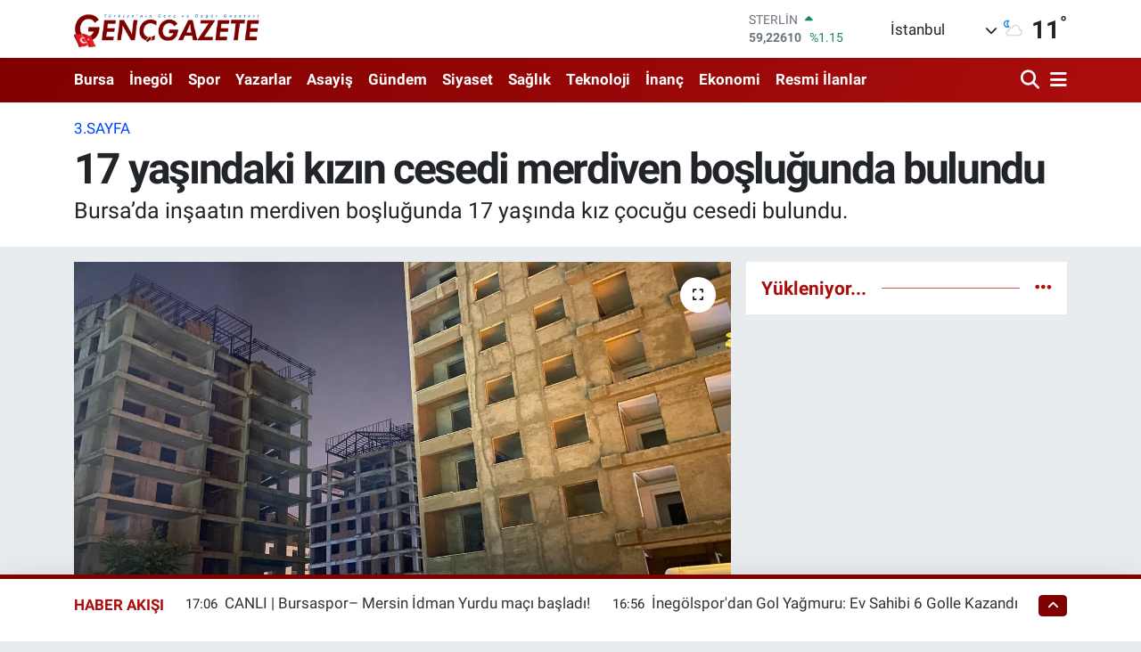

--- FILE ---
content_type: text/html; charset=UTF-8
request_url: https://www.gencgazete.net/17-yasindaki-kizin-cesedi-merdiven-boslugunda-bulundu
body_size: 52532
content:
<!DOCTYPE html>
<html lang="tr" data-theme="flow">
<head>
<link rel="dns-prefetch" href="//www.gencgazete.net">
<link rel="dns-prefetch" href="//gencgazetenet.teimg.com">
<link rel="dns-prefetch" href="//static.tebilisim.com">
<link rel="dns-prefetch" href="//cdn.p.analitik.bik.gov.tr">
<link rel="dns-prefetch" href="//mc.yandex.ru">
<link rel="dns-prefetch" href="//pagead2.googlesyndication.com">
<link rel="dns-prefetch" href="//www.googletagmanager.com">
<link rel="dns-prefetch" href="//cdn2.bildirt.com">
<link rel="dns-prefetch" href="//news.google.com">
<link rel="dns-prefetch" href="//www.facebook.com">
<link rel="dns-prefetch" href="//www.twitter.com">
<link rel="dns-prefetch" href="//www.instagram.com">
<link rel="dns-prefetch" href="//www.youtube.com">
<link rel="dns-prefetch" href="//api.whatsapp.com">
<link rel="dns-prefetch" href="//x.com">
<link rel="dns-prefetch" href="//www.linkedin.com">
<link rel="dns-prefetch" href="//pinterest.com">
<link rel="dns-prefetch" href="//t.me">
<link rel="dns-prefetch" href="//www.pinterest.com">
<link rel="dns-prefetch" href="//apps.apple.com">
<link rel="dns-prefetch" href="//play.google.com">
<link rel="dns-prefetch" href="//tebilisim.com">
<link rel="dns-prefetch" href="//facebook.com">
<link rel="dns-prefetch" href="//twitter.com">
<link rel="dns-prefetch" href="//www.google.com">
<link rel="dns-prefetch" href="//cdn.onesignal.com">

    <meta charset="utf-8">
<title>17 yaşındaki kızın cesedi merdiven boşluğunda bulundu - Genç Gazete</title>
<meta name="description" content="Bursa’da inşaatın merdiven boşluğunda 17 yaşında kız çocuğu cesedi bulundu.">
<meta name="keywords" content="bursa haber, Bursa son dakika, 3.sayfa">
<link rel="canonical" href="https://www.gencgazete.net/17-yasindaki-kizin-cesedi-merdiven-boslugunda-bulundu">
<meta name="viewport" content="width=device-width,initial-scale=1">
<meta name="X-UA-Compatible" content="IE=edge">
<meta name="robots" content="max-image-preview:large">
<meta name="theme-color" content="#800000">
<meta name="title" content="17 yaşındaki kızın cesedi merdiven boşluğunda bulundu">
<meta name="articleSection" content="news">
<meta name="datePublished" content="2023-08-28T08:43:00+03:00">
<meta name="dateModified" content="2023-08-28T08:43:00+03:00">
<meta name="articleAuthor" content="Umut Gökdaş">
<meta name="author" content="Umut Gökdaş">
<meta property="og:site_name" content="Genç Gazete">
<meta property="og:title" content="17 yaşındaki kızın cesedi merdiven boşluğunda bulundu">
<meta property="og:description" content="Bursa’da inşaatın merdiven boşluğunda 17 yaşında kız çocuğu cesedi bulundu.">
<meta property="og:url" content="https://www.gencgazete.net/17-yasindaki-kizin-cesedi-merdiven-boslugunda-bulundu">
<meta property="og:image" content="https://gencgazetenet.teimg.com/gencgazete-net/uploads/2023/08/aw017455-01.jpg">
<meta property="og:type" content="article">
<meta property="og:article:published_time" content="2023-08-28T08:43:00+03:00">
<meta property="og:article:modified_time" content="2023-08-28T08:43:00+03:00">
<meta name="twitter:card" content="summary_large_image">
<meta name="twitter:site" content="@GazeteGenc">
<meta name="twitter:title" content="17 yaşındaki kızın cesedi merdiven boşluğunda bulundu">
<meta name="twitter:description" content="Bursa’da inşaatın merdiven boşluğunda 17 yaşında kız çocuğu cesedi bulundu.">
<meta name="twitter:image" content="https://gencgazetenet.teimg.com/gencgazete-net/uploads/2023/08/aw017455-01.jpg">
<meta name="twitter:url" content="https://www.gencgazete.net/17-yasindaki-kizin-cesedi-merdiven-boslugunda-bulundu">
<link rel="shortcut icon" type="image/x-icon" href="https://gencgazetenet.teimg.com/gencgazete-net/uploads/2023/04/basliksiz-1-3.png">
<link rel="manifest" href="https://www.gencgazete.net/manifest.json?v=6.6.4" />
<link rel="preload" href="https://static.tebilisim.com/flow/assets/css/font-awesome/fa-solid-900.woff2" as="font" type="font/woff2" crossorigin />
<link rel="preload" href="https://static.tebilisim.com/flow/assets/css/font-awesome/fa-brands-400.woff2" as="font" type="font/woff2" crossorigin />
<link rel="preload" href="https://static.tebilisim.com/flow/assets/css/weather-icons/font/weathericons-regular-webfont.woff2" as="font" type="font/woff2" crossorigin />
<link rel="preload" href="https://static.tebilisim.com/flow/vendor/te/fonts/roboto/KFOlCnqEu92Fr1MmEU9fBBc4AMP6lQ.woff2" as="font" type="font/woff2" crossorigin />
<link rel="preload" href="https://static.tebilisim.com/flow/vendor/te/fonts/roboto/KFOlCnqEu92Fr1MmEU9fChc4AMP6lbBP.woff2" as="font" type="font/woff2" crossorigin />
<link rel="preload" href="https://static.tebilisim.com/flow/vendor/te/fonts/roboto/KFOlCnqEu92Fr1MmWUlfBBc4AMP6lQ.woff2" as="font" type="font/woff2" crossorigin />
<link rel="preload" href="https://static.tebilisim.com/flow/vendor/te/fonts/roboto/KFOlCnqEu92Fr1MmWUlfChc4AMP6lbBP.woff2" as="font" type="font/woff2" crossorigin />
<link rel="preload" href="https://static.tebilisim.com/flow/vendor/te/fonts/roboto/KFOmCnqEu92Fr1Mu4mxKKTU1Kg.woff2" as="font" type="font/woff2" crossorigin />
<link rel="preload" href="https://static.tebilisim.com/flow/vendor/te/fonts/roboto/KFOmCnqEu92Fr1Mu7GxKKTU1Kvnz.woff2" as="font" type="font/woff2" crossorigin />


<link rel="preload" as="style" href="https://static.tebilisim.com/flow/vendor/te/fonts/roboto.css?v=6.6.4">
<link rel="stylesheet" href="https://static.tebilisim.com/flow/vendor/te/fonts/roboto.css?v=6.6.4">

<style>:root {
        --te-link-color: #333;
        --te-link-hover-color: #000;
        --te-font: "Roboto";
        --te-secondary-font: "Roboto";
        --te-h1-font-size: 48px;
        --te-color: #800000;
        --te-hover-color: #ab0d0d;
        --mm-ocd-width: 85%!important; /*  Mobil Menü Genişliği */
        --swiper-theme-color: var(--te-color)!important;
        --header-13-color: #ffc107;
    }</style><link rel="preload" as="style" href="https://static.tebilisim.com/flow/assets/vendor/bootstrap/css/bootstrap.min.css?v=6.6.4">
<link rel="stylesheet" href="https://static.tebilisim.com/flow/assets/vendor/bootstrap/css/bootstrap.min.css?v=6.6.4">
<link rel="preload" as="style" href="https://static.tebilisim.com/flow/assets/css/app6.6.4.min.css">
<link rel="stylesheet" href="https://static.tebilisim.com/flow/assets/css/app6.6.4.min.css">



<script type="application/ld+json">{"@context":"https:\/\/schema.org","@type":"WebSite","url":"https:\/\/www.gencgazete.net","potentialAction":{"@type":"SearchAction","target":"https:\/\/www.gencgazete.net\/arama?q={query}","query-input":"required name=query"}}</script>

<script type="application/ld+json">{"@context":"https:\/\/schema.org","@type":"NewsMediaOrganization","url":"https:\/\/www.gencgazete.net","name":"Gen\u00e7 Gazete","logo":"https:\/\/gencgazetenet.teimg.com\/gencgazete-net\/uploads\/2023\/12\/ekran-goruntusu-2023-12-08-104159.png","sameAs":["https:\/\/www.facebook.com\/gencgazetehaber","https:\/\/www.twitter.com\/GazeteGenc","https:\/\/www.youtube.com\/https:\/\/www.youtube.com\/channel\/UCLdMBficxV6zzURBmrZ8iHw","https:\/\/www.instagram.com\/gencgazete"]}</script>

<script type="application/ld+json">{"@context":"https:\/\/schema.org","@graph":[{"@type":"SiteNavigationElement","name":"Ana Sayfa","url":"https:\/\/www.gencgazete.net","@id":"https:\/\/www.gencgazete.net"},{"@type":"SiteNavigationElement","name":"Siyaset","url":"https:\/\/www.gencgazete.net\/siyaset","@id":"https:\/\/www.gencgazete.net\/siyaset"},{"@type":"SiteNavigationElement","name":"Spor","url":"https:\/\/www.gencgazete.net\/spor","@id":"https:\/\/www.gencgazete.net\/spor"},{"@type":"SiteNavigationElement","name":"K\u00fclt\u00fcr& Sanat","url":"https:\/\/www.gencgazete.net\/kultur-sanat","@id":"https:\/\/www.gencgazete.net\/kultur-sanat"},{"@type":"SiteNavigationElement","name":"Ekonomi","url":"https:\/\/www.gencgazete.net\/ekonomi","@id":"https:\/\/www.gencgazete.net\/ekonomi"},{"@type":"SiteNavigationElement","name":"Sa\u011fl\u0131k","url":"https:\/\/www.gencgazete.net\/saglik","@id":"https:\/\/www.gencgazete.net\/saglik"},{"@type":"SiteNavigationElement","name":"E\u011fitim","url":"https:\/\/www.gencgazete.net\/egitim","@id":"https:\/\/www.gencgazete.net\/egitim"},{"@type":"SiteNavigationElement","name":"Bursa","url":"https:\/\/www.gencgazete.net\/bursa","@id":"https:\/\/www.gencgazete.net\/bursa"},{"@type":"SiteNavigationElement","name":"Teknoloji","url":"https:\/\/www.gencgazete.net\/teknoloji","@id":"https:\/\/www.gencgazete.net\/teknoloji"},{"@type":"SiteNavigationElement","name":"G\u00fcncel","url":"https:\/\/www.gencgazete.net\/guncel","@id":"https:\/\/www.gencgazete.net\/guncel"},{"@type":"SiteNavigationElement","name":"Rop\u00f6rtaj","url":"https:\/\/www.gencgazete.net\/roportaj","@id":"https:\/\/www.gencgazete.net\/roportaj"},{"@type":"SiteNavigationElement","name":"\u0130nan\u00e7","url":"https:\/\/www.gencgazete.net\/inanc","@id":"https:\/\/www.gencgazete.net\/inanc"},{"@type":"SiteNavigationElement","name":"Kad\u0131n & Aile","url":"https:\/\/www.gencgazete.net\/kadin-aile","@id":"https:\/\/www.gencgazete.net\/kadin-aile"},{"@type":"SiteNavigationElement","name":"\u0130neg\u00f6l","url":"https:\/\/www.gencgazete.net\/inegol-haberleri","@id":"https:\/\/www.gencgazete.net\/inegol-haberleri"},{"@type":"SiteNavigationElement","name":"Eleman \u0130lanlar","url":"https:\/\/www.gencgazete.net\/eleman-ilanlari","@id":"https:\/\/www.gencgazete.net\/eleman-ilanlari"},{"@type":"SiteNavigationElement","name":"Bas\u0131n \u0130lan","url":"https:\/\/www.gencgazete.net\/basin-ilan","@id":"https:\/\/www.gencgazete.net\/basin-ilan"},{"@type":"SiteNavigationElement","name":"G\u00fcndem","url":"https:\/\/www.gencgazete.net\/gundem","@id":"https:\/\/www.gencgazete.net\/gundem"},{"@type":"SiteNavigationElement","name":"Haberde \u0130nsan","url":"https:\/\/www.gencgazete.net\/haberde-insan","@id":"https:\/\/www.gencgazete.net\/haberde-insan"},{"@type":"SiteNavigationElement","name":"T\u00fcrkiye","url":"https:\/\/www.gencgazete.net\/turkiye","@id":"https:\/\/www.gencgazete.net\/turkiye"},{"@type":"SiteNavigationElement","name":"D\u00fcnya","url":"https:\/\/www.gencgazete.net\/dunya","@id":"https:\/\/www.gencgazete.net\/dunya"},{"@type":"SiteNavigationElement","name":"Ya\u015fam","url":"https:\/\/www.gencgazete.net\/yasam","@id":"https:\/\/www.gencgazete.net\/yasam"},{"@type":"SiteNavigationElement","name":"\u00c7evre","url":"https:\/\/www.gencgazete.net\/cevre","@id":"https:\/\/www.gencgazete.net\/cevre"},{"@type":"SiteNavigationElement","name":"3.Sayfa","url":"https:\/\/www.gencgazete.net\/3sayfa","@id":"https:\/\/www.gencgazete.net\/3sayfa"},{"@type":"SiteNavigationElement","name":"Resmi \u0130lanlar","url":"https:\/\/www.gencgazete.net\/resmi-ilanlar","@id":"https:\/\/www.gencgazete.net\/resmi-ilanlar"},{"@type":"SiteNavigationElement","name":"Spor\/Bursa Amat\u00f6r","url":"https:\/\/www.gencgazete.net\/sporbursa-amator","@id":"https:\/\/www.gencgazete.net\/sporbursa-amator"},{"@type":"SiteNavigationElement","name":"Asayi\u015f","url":"https:\/\/www.gencgazete.net\/asayis","@id":"https:\/\/www.gencgazete.net\/asayis"},{"@type":"SiteNavigationElement","name":"\u0130lanlar","url":"https:\/\/www.gencgazete.net\/ilanlar","@id":"https:\/\/www.gencgazete.net\/ilanlar"},{"@type":"SiteNavigationElement","name":"TV Yay\u0131n Ak\u0131\u015f\u0131","url":"https:\/\/www.gencgazete.net\/tv-yayin-akisi","@id":"https:\/\/www.gencgazete.net\/tv-yayin-akisi"},{"@type":"SiteNavigationElement","name":"Magazin","url":"https:\/\/www.gencgazete.net\/magazin","@id":"https:\/\/www.gencgazete.net\/magazin"},{"@type":"SiteNavigationElement","name":"Otomobil","url":"https:\/\/www.gencgazete.net\/otomobil","@id":"https:\/\/www.gencgazete.net\/otomobil"},{"@type":"SiteNavigationElement","name":"\u015eehir Rehberi","url":"https:\/\/www.gencgazete.net\/sehir-rehberi","@id":"https:\/\/www.gencgazete.net\/sehir-rehberi"},{"@type":"SiteNavigationElement","name":"Astroloji-R\u00fcya","url":"https:\/\/www.gencgazete.net\/astroloji-ruya","@id":"https:\/\/www.gencgazete.net\/astroloji-ruya"},{"@type":"SiteNavigationElement","name":"Politika","url":"https:\/\/www.gencgazete.net\/politika","@id":"https:\/\/www.gencgazete.net\/politika"},{"@type":"SiteNavigationElement","name":"Son Dakika","url":"https:\/\/www.gencgazete.net\/son-dakika","@id":"https:\/\/www.gencgazete.net\/son-dakika"},{"@type":"SiteNavigationElement","name":"Genel","url":"https:\/\/www.gencgazete.net\/genel","@id":"https:\/\/www.gencgazete.net\/genel"},{"@type":"SiteNavigationElement","name":"Bilim ve teknoloji","url":"https:\/\/www.gencgazete.net\/bilim-ve-teknoloji","@id":"https:\/\/www.gencgazete.net\/bilim-ve-teknoloji"},{"@type":"SiteNavigationElement","name":"\u0130leti\u015fim","url":"https:\/\/www.gencgazete.net\/iletisim","@id":"https:\/\/www.gencgazete.net\/iletisim"},{"@type":"SiteNavigationElement","name":"Gizlilik S\u00f6zle\u015fmesi","url":"https:\/\/www.gencgazete.net\/gizlilik-sozlesmesi","@id":"https:\/\/www.gencgazete.net\/gizlilik-sozlesmesi"},{"@type":"SiteNavigationElement","name":"Yazarlar","url":"https:\/\/www.gencgazete.net\/yazarlar","@id":"https:\/\/www.gencgazete.net\/yazarlar"},{"@type":"SiteNavigationElement","name":"Foto Galeri","url":"https:\/\/www.gencgazete.net\/foto-galeri","@id":"https:\/\/www.gencgazete.net\/foto-galeri"},{"@type":"SiteNavigationElement","name":"Video Galeri","url":"https:\/\/www.gencgazete.net\/video","@id":"https:\/\/www.gencgazete.net\/video"},{"@type":"SiteNavigationElement","name":"Biyografiler","url":"https:\/\/www.gencgazete.net\/biyografi","@id":"https:\/\/www.gencgazete.net\/biyografi"},{"@type":"SiteNavigationElement","name":"Seri \u0130lanlar","url":"https:\/\/www.gencgazete.net\/ilan","@id":"https:\/\/www.gencgazete.net\/ilan"},{"@type":"SiteNavigationElement","name":"Anketler","url":"https:\/\/www.gencgazete.net\/anketler","@id":"https:\/\/www.gencgazete.net\/anketler"},{"@type":"SiteNavigationElement","name":"\u0130neg\u00f6l Bug\u00fcn, Yar\u0131n ve 1 Haftal\u0131k Hava Durumu Tahmini","url":"https:\/\/www.gencgazete.net\/inegol-hava-durumu","@id":"https:\/\/www.gencgazete.net\/inegol-hava-durumu"},{"@type":"SiteNavigationElement","name":"\u0130neg\u00f6l Namaz Vakitleri","url":"https:\/\/www.gencgazete.net\/inegol-namaz-vakitleri","@id":"https:\/\/www.gencgazete.net\/inegol-namaz-vakitleri"},{"@type":"SiteNavigationElement","name":"Puan Durumu ve Fikst\u00fcr","url":"https:\/\/www.gencgazete.net\/futbol\/st-super-lig-puan-durumu-ve-fikstur","@id":"https:\/\/www.gencgazete.net\/futbol\/st-super-lig-puan-durumu-ve-fikstur"}]}</script>

<script type="application/ld+json">{"@context":"https:\/\/schema.org","@type":"BreadcrumbList","itemListElement":[{"@type":"ListItem","position":1,"item":{"@type":"Thing","@id":"https:\/\/www.gencgazete.net","name":"Haberler"}}]}</script>
<script type="application/ld+json">{"@context":"https:\/\/schema.org","@type":"NewsArticle","headline":"17 ya\u015f\u0131ndaki k\u0131z\u0131n cesedi merdiven bo\u015flu\u011funda bulundu","articleSection":"3.Sayfa","dateCreated":"2023-08-28T08:43:00+03:00","datePublished":"2023-08-28T08:43:00+03:00","dateModified":"2023-08-28T08:43:00+03:00","wordCount":104,"genre":"news","mainEntityOfPage":{"@type":"WebPage","@id":"https:\/\/www.gencgazete.net\/17-yasindaki-kizin-cesedi-merdiven-boslugunda-bulundu"},"articleBody":"<p>Edinilen bilgiye g\u00f6re, Y\u0131ld\u0131r\u0131m il\u00e7esi Millet Mahallesi 7024 sokakta 5 y\u0131ld\u0131r at\u0131l vaziyette bulunan site in\u015faat\u0131n\u0131n merdiven bo\u015flu\u011funda hareketsiz yatan gen\u00e7 k\u0131z\u0131 g\u00f6ren vatanda\u015flar durumu 112 Acil Sa\u011fl\u0131k Merkezi\u2019ne bildirdi.<\/p>\r\n\r\n<p><img alt=\"AW017455_02\" class=\"img-fluid detail-photo\" src=\"https:\/\/gencgazetenet.teimg.com\/gencgazete-net\/uploads\/2023\/08\/aw017455-02.jpg\" style=\"width: 100%\" \/><br \/>\r\n\u0130hbar \u00fczerine olay yerine polis, sa\u011fl\u0131k, AFAD ve itfaiye ekipleri sevk edildi. Yap\u0131lan incelemede apartman\u0131n merdiven bo\u015flu\u011funda hareketsiz yatan Yasemin Cemre \u0130\u00e7likan\u2019\u0131n (17) hayat\u0131n\u0131 kaybetti\u011fini belirledi. \u0130\u00e7likan\u2019n\u0131n cesedi olay yerinde yap\u0131lan incelemenin ard\u0131ndan otopsi i\u00e7in Bursa Adli T\u0131p Kurumu morguna g\u00f6nderildi.<\/p>\r\n\r\n<p><img alt=\"AW017455_06\" class=\"img-fluid detail-photo\" src=\"https:\/\/gencgazetenet.teimg.com\/gencgazete-net\/uploads\/2023\/08\/aw017455-06.jpg\" style=\"width: 100%\" \/><\/p>\r\n\r\n<p><a href=\"https:\/\/www.gencgazete.net\/bursa\"><span style=\"color:#ffffff;\"><span style=\"background-color:#27ae60;\">BURSA HABERLER\u0130<\/span><\/span><\/a><\/p>","description":"Bursa\u2019da in\u015faat\u0131n merdiven bo\u015flu\u011funda 17 ya\u015f\u0131nda k\u0131z \u00e7ocu\u011fu cesedi bulundu.","inLanguage":"tr-TR","keywords":["bursa haber","Bursa son dakika","3.sayfa"],"image":{"@type":"ImageObject","url":"https:\/\/gencgazetenet.teimg.com\/crop\/1280x720\/gencgazete-net\/uploads\/2023\/08\/aw017455-01.jpg","width":"1280","height":"720","caption":"17 ya\u015f\u0131ndaki k\u0131z\u0131n cesedi merdiven bo\u015flu\u011funda bulundu"},"publishingPrinciples":"https:\/\/www.gencgazete.net\/gizlilik-sozlesmesi","isFamilyFriendly":"http:\/\/schema.org\/True","isAccessibleForFree":"http:\/\/schema.org\/True","publisher":{"@type":"Organization","name":"Gen\u00e7 Gazete","image":"https:\/\/gencgazetenet.teimg.com\/gencgazete-net\/uploads\/2023\/12\/ekran-goruntusu-2023-12-08-104159.png","logo":{"@type":"ImageObject","url":"https:\/\/gencgazetenet.teimg.com\/gencgazete-net\/uploads\/2023\/12\/ekran-goruntusu-2023-12-08-104159.png","width":"640","height":"375"}},"author":{"@type":"Person","name":"Umut G\u00f6kda\u015f","honorificPrefix":"","jobTitle":"","url":null}}</script>




<script>!function(){var t=document.createElement("script");t.setAttribute("src",'https://cdn.p.analitik.bik.gov.tr/tracker'+(typeof Intl!=="undefined"?(typeof (Intl||"").PluralRules!=="undefined"?'1':typeof Promise!=="undefined"?'2':typeof MutationObserver!=='undefined'?'3':'4'):'4')+'.js'),t.setAttribute("data-website-id","31d43e33-162c-4f06-bfad-1a019a8d0221"),t.setAttribute("data-host-url",'//31d43e33-162c-4f06-bfad-1a019a8d0221.collector.p.analitik.bik.gov.tr'),document.head.appendChild(t)}();</script>
<!-- Yandex.Metrika counter -->
<script type="text/javascript" >
   (function(m,e,t,r,i,k,a){m[i]=m[i]||function(){(m[i].a=m[i].a||[]).push(arguments)};
   m[i].l=1*new Date();
   for (var j = 0; j < document.scripts.length; j++) {if (document.scripts[j].src === r) { return; }}
   k=e.createElement(t),a=e.getElementsByTagName(t)[0],k.async=1,k.src=r,a.parentNode.insertBefore(k,a)})
   (window, document, "script", "https://mc.yandex.ru/metrika/tag.js", "ym");

   ym(30042189, "init", {
        clickmap:true,
        trackLinks:true,
        accurateTrackBounce:true,
        webvisor:true




});
</script>

<noscript><div><img src="https://mc.yandex.ru/watch/30042189" style="position:absolute; left:-9999px;" alt="" /></div></noscript>
<!-- /Yandex.Metrika counter -->
 
<meta name="yandex-verification" content="5b8e05d3fd22b28d" />
 
<div><img src="https://mc.yandex.ru/watch/30042189" style="position:absolute; left:-9999px;" alt="" /></div>

<script async src="https://pagead2.googlesyndication.com/pagead/js/adsbygoogle.js?client=ca-pub-9670197263217983"
     crossorigin="anonymous"></script>
<!-- Google Tag Manager -->
<script>(function(w,d,s,l,i){w[l]=w[l]||[];w[l].push({'gtm.start':
new Date().getTime(),event:'gtm.js'});var f=d.getElementsByTagName(s)[0],
j=d.createElement(s),dl=l!='dataLayer'?'&l='+l:'';j.async=true;j.src=
'https://www.googletagmanager.com/gtm.js?id='+i+dl;f.parentNode.insertBefore(j,f);
})(window,document,'script','dataLayer','GTM-N5QZF28');</script>
<!-- End Google Tag Manager -->
<link rel="manifest" href="/manifest.json?data=Bildirt">
<script>var uygulamaid="234580-3299-9134-6664-7510-6";</script>
<script src="https://cdn2.bildirt.com/BildirtSDKfiles.js"></script>
<meta name="keywords" content="bursa hava durumu,hava durumu bursa,edirne hava durumu,kanal d yayin akisi,bursada bugün,inegöl hava durumu,tv yayın akışı,ramazan başlangıcı,bursa haber,israil ürünleri,fox tv yayın akışı,yayın akışı,merve kayaalp,redmi,bursa da hava durumu,biga hava durumu,aktüel ürünler,travazol krem,nöbetçi eczane bursa,tv rehberi,fox tv yayin akisi,tavşanlı hava durumu,türkiye iş kurumu haberleri,tff 1,inegöl haber,meteoroloji bursa,bursada bugun,gizli numara arama,rüyada at görmek,bugün hava nasıl,malatya altın fiyatları,hava durumu inegöl,çan hava durumu,bursa hava,bursa altın fiyatları,sultan döviz,inegöl online,hakan fidan nereli,yusuf tekin kimdir,yarım altın kaç gram,yecüc mecüc,oy pusulası 2023,bomba 32,cuma günü hava durumu,rüyada arı görmek,sakarya da bugün vefat edenler,lidya müge akdağ,hava durumu nasıl,inegol hava durumu,ülkü hilal çiftçi,tercih sonucu ne zaman açıklanacak,meteoroloji hava durumu,bim aktüel ürünler kataloğu,uğur kardaş,10 kasım resmi tatil mi,televizyon gazetesi,inegöl nöbetçi eczane,oya alasya,özel numara,inegöl nöbetçi eczane,bursa inegöl hava durumu,vivo telefon,1 tl,merve veziroğlu,hava durumu biga,motolux,adana kiralık ev,okyanus koleji,bu akşam hangi diziler var,ev hanımlarına destek,karabük altın fiyatları,avokado nasıl yenir,merve kayaalp kimdir,galatasaray beşiktaş maçı ne zaman,mevlid kandili 2023,cornetto,bursa yıldırım hava durumu,2023 oy pusulası,aktuel urunler,yks tercih sonuçları ne zaman açıklanacak 2023,bim bu hafta,kar yağacak mı,baskf,bursaspor puan durumu,bekir develi,baskf,gizli numara nasıl yapılır,rüyada araba görmek,hakan fidan aslen nereli,fulya öztürk kimdir,ihya rüya,kyk yurt başvuruları ne zaman 2023,bugün hava kaç derece,çorum da 10 günlük hava durumu,şulemsi,lgs tercih robotu,fasık ne demek,turk cds,trt diyanet çocuk,ara tatil uzatildi mı,amasya altın fiyatları,namaz vakitleri inegöl,masterchef uğur,fox yayin akisi,beşiktaş - konyaspor maç kadrosu,botaş hisse,busmek,bursa da bugün,travazol ne işe yarar,türkiyenin en büyük aşireti,türkiye nin en büyük aşireti,müstehcen ne demek,yecüc mecüc nedir,bursa kapalı çarşı döviz,bursa için hava durumu,beyhude ne demek,azerbaycan israil,inegöl'de 5 günlük hava durumu,dini günler 2023,ibrahim kalın kimdir,bimde bu hafta,google hava durumu,en pahalı telefon,yarın bursa da hava durumu,redmi note,zorbay küçük,rüyada aldatılmak,özbağ kuyumculuk,ara tatil 2023,deprem kahini,galatasaray - alanyaspor önemli dakikalar,çekerek hava durumu,100 bin euro,kia fiyat listesi 2023,recep ayı ne zaman,bim aktüel kataloğu,kış meyveleri,rüya tabirleri com,iz gazete,müteşekkir ne demek,cola turka kimin,türkiye de satılan israil malları,israil malı ürünler,nöbetçi eczane inegöl,bugün yağmur yağacak mı,kurukahveci mehmet efendi kimin,sukulent çeşitleri,mkp haber,hava raporu,bursa bayram namazı,inegöl otogar,çiğdem çiçeği,karayolları yol durumu,inegöl belediyesi,bursa okullar tatilmi,bursa su kesintisi,bursa da okullar tatil mi,inegöl de hava durumu,4 gün okul 3 gün tatil,bursada okullar tatilmi,buski bursa su ve kanalizasyon idaresi genel müdürlüğü,redmi note 9 fiyat,profilo avm,buski su kesintisi,bim aktüel katalog,osmaniye kiralık ev,zebani efe,travazol krem ne için kullanılır,prenses leonor ispanya,fulya öztürk nereli,gizli arama nasıl yapılır,asel ne demek,bu gece hava durumu,mersin elektrik kesintisi,emadder,başak burcu kadını özellikleri,vivo telefon fiyatları,tv de bu akşam,trip ne demek,hakkari şemdinli hava durumu,seçim pusulası 2023,haçapuri,tatil uzadı mı,el nino kışı,afyon hava durumu 5 günlük,ökkeş kavak,1200 dolar,ilker karagöz,altın fiyatları bursa,altın fiyatları bursa,mardin meb,mardin mem,harut ve marut,bursa kiralık ev,bursa olay gazetesi,bu hafta bim,bayram namazı bursa,eros pro,andımız neden kaldırıldı,inegölspor amed,bütün emeklilere müjde,bursa nöbetçi noter,bayat ekmekle ne yapılır,için hava durumu,ordu da 5 günlük hava durumu,tahin pekmezin faydaları,patatesli gül böreği,şulemsi eski hali,inegölspor amed,inegöl hava,opel mokka 2023 fiyat listesi,adana elektrik kesintisi,gizem memioğlu,yecüc ve mecüc,andimiz neden kaldirildi,sandık görevlisi ücretleri ne zaman yatacak,inegöl namaz,cumhurbaşkanı emeklilere müjde,özelden arama,osmaniye altın fiyatları,kütahya mem,kütahya meb,bim indirim,erzincan belediyesi vefat edenler,erzincan belediyesi vefat edenler,diyanet hac,mevlid kandili ne zaman 2023,10 kasım okullar tatil mi,diyarbakır sabah namazı,rüyada altın görmek diyanet,pazartesi bankalar açık mı,1 tl kaç gram,eyüp sultan kimdir,istanbul da depreme dayanıklı semtler,en iyi liseler,inegöl haber son dakika,emir sultan,türkiye deki israil ürünleri,istanbul da zemini en sağlam semtler,bursa kapalı çarşı döviz fiyatları,son dakika bursa haberleri,özel numaradan arama,galatasaray - manchester united hangi kanalda,bayram namazı saati bursa,özel numaradan arama,fulya öztürk kaç yaşında,31 özel numara,iznik gezilecek yerler,benzin fiyatı bursa,yediemin ihale,bursa döviz,erospro,tebyin,karpuz nasıl seçilir,konya da bugün vefat edenler,ufuk özkan son hali,nöbetçi eczane nevşehir,namütenahi ne demek,burak turna twitter,silahlı saldırı,nöbetçi eczane bingöl,köfteci yusuf kayseri,şampiyonlar ligi playoff,altın fiyatları şanlıurfa,inegöl devlet hastanesi,bursa canlı altın,bursadabugün,erciyes anadolu holding,elazığ sabah namazı,galatasaray sampiyonluk kutlamalari,vivense bursa,melissa yıldırımer,gazete net,gazete net,inegol haber,inegöl son dakika,rüyada ameliyat olduğunu görmek,bugün televizyonda ne var,en yakın sahil,rüyada asansör görmek,prenses leonor,mazot fiyatı bursa,yedisu fayı,bursa kapalıçarşı da döviz fiyatları,televizyonda ne var,ehvenişer ne demek,çöl kaplanı,fenerbahçe - giresunspor önemli dakikalar,besiktas galatasaray maci hangi kanalda,bim aktüel 2023,muhsin ne demek,cemil çakır,auzef final tarihleri,uzaylı fosili,zeki alasya oya alasya,şerif mardin,bekir hazar,almanya işçi alımı başvuru,gökhan keskin,kurukahveci mehmet efendi israil,bursa da trafik kazası,ücretsiz doğalgaz desteği,düzce ulaşım,bugünün anlam ve önemi,sakarya cuma namazı,2023 mevlid kandili ne zaman,müge anlı nın kızı,fuat özkan,2024 hac fiyatları,galatasaray - bayern münih hangi kanalda,2023 seçim pusulası,istanbul a kar yağacak mı,2024 ramazan ayı,kanallarda ne var,köfteci yusu,mardin sabah ezanı,nöbetçi eczane niğde,twitch eray,eskişehir mahmudiye hava durumu,seçim ücretleri ne zaman yatacak,düzce sabah ezanı,malatya sabah namazı,bu cuma bim,kasım ara tatil 2023,sokağa çıkma yasağı bursa,kapalicarsi altin fiyatlari,ndesign,gemlik gündem,van yatsı namazı,osmaniye sabah ezanı,beşiktaş maçı kaçta,redmi akıllı saat,katmerci dayı,köfteci yusuf eskişehir,ipad pro 2 nesil,üniversite tercih sonuçları ne zaman açıklanacak 2023,banyodan sonra bile ter kokusu,travazol nedir,rüyada işemek,sultan döviz inegöl,en büyük aşiret,dilan polat nasıl zengin oldu,yedisu fay hattı,papağan isimleri,burt young,özel numara nasıl yapılır,nöbetçi noter bursa,bursa kaç derece,galatasaray hull city maçı hangi kanalda,sulemsi,cem sultan olayı,mercedes eski kasa,niteleyici sözcük ne demek,özel numara nasıl yapılır,bugün tv yayın akışı,emir sultan türbesi,adabeyan kargo,kedi otu faydaları,israil kurukahveci mehmet efendi,bursa bayram namazı kaçta,bursaspor - bayburt göi,film geldi,tekbir nasıl söylenir,niğde vefat edenler,bugün yayın akışı,mevlit kandili ne zaman 2023,rüyamda fare görmek,bursaspor altınordu,kpss ne zaman 2024,asist haberleri,travazol fiyat,kapalıçarşı da çeyrek altın fiyatı,yusuf akkaş,iznik nöbetçi eczane,adana günlük kiralık ev,nilufer muzik festivali,köfteci yusuf konya,ankaragücü galatasaray maçı ne zaman,afyon sabah ezanı,yks yerleştirme sonuçları ne zaman açıklanacak 2023,müge anlının gençliği,kastamonu son dakika,selçuk bayraktar casusluk,bursagaz iletişim,kedi tırnağı nasıl kesilir,sabah namazı trabzon,köfteci yusuf antalya,bursaspor futbol,çorum belediyesi vefat edenler,bursa da altın fiyatları,bursa da altın fiyatları,paşada haber,batman sabah namazı,sabah ezanı hatay,bu akşam,siirt sabah ezanı,derbi saat kaçta,erzurumspor facebook,genç gazete,4 gün okul 3 gün tatil meb,eray can özkenar,travazol ne için kullanılır,togg trafik kazası,dilhun ne demek,yecüc ve mecüc nedir,asel anlamı,ruyada at gormek,özel arama nasıl yapılır,travazol mantar kremi,alicenap ne demek,inegöl adliyesi,konya piknik alanları,bitlis hava durumu 45 günlük,rüyada abdest almak diyanet,niteleyici sözcük,meteoroloji inegöl,iznik te gezilecek yerler,israil markalı ürünler,ev hanımlarına destek başvurusu,yurt time spor projesi,popüler erkek isimleri,inegöl haberleri - son dakika,bugün eczaneler açık mı,iyi karpuz nasıl seçilir,gs bjk maçı hangi kanalda,komili israil malı mı,sabah ezanı inegöl,israil e ait markalar,rüyada at görmek diyanet,kudüs filistin in başkentidir,engin polat nasıl zengin oldu,kafkasspor,emir sultan hazretleri,paem nedir,milka israil malı mı,ace israil malı mı,eş durumu tayini 2023,ruffles israil malı mı,assos gezilecek yerler,datça belediyesi,kutahya belediyesi,cuma namazı rekatları,uzman öğretmen sınav sonuçları,rüya tabiri diyanet,mehmet kemal yazıcıoğlu,inegöl adliyesi,galler türkiye maçı hangi kanalda,peygamberlerin görevleri,rüya okulu,muhsin yazıcıoğlu mezarı,olay gazetesi bursa,galatasaray beşiktaş maçı saat kaçta,burulaş abonman,meteoroloji inegöl,kozan son dakika haberleri,mokka fiyat listesi,altın fiyatları kastamonu,inegöl kütüphane,beşiktaşın maçı ne zaman saat kaçta,galatasaray bayern münih hangi kanal,sabah namazı hatay,sirayet ne demek,bursa da ölüm son dakika,bursa'da ölüm son dakika,10 kasim resmi tatil mi,kapalı çarşı altın fiyatları bursa,yurtta hava durumu,akhisar elektrik kesinti,karıncaları ne kaçırır,kafkasspor,doğu akdeniz de abd uçağı düştü,misi yaşam,özel numara engelleme,cengiz numanoğlu,nilüfer nüfus müdürlüğü,e okul notları,gürsu belediyesi,vivo cep telefonu,eski kasa mercedes,çorum sabah ezanı,el nino kışı nedir,yurt başvuruları ne zaman 2023,ölen ünlüler,kilis hava durumu 15,ptt ev hanımlarına para yardımı,köfteci yusuf boykot,köfteci yusuf boykot,travazol ne kremi,ali yerlikaya önceki görevleri,hakan fidan nereli aslen,inegöl son dakika haberleri,nergis çiçeği hikayesi,rüyada ablasını görmek,yurt time spor projesi nedir,köfteci yusuf sahibi,rüyada alkol almak,ruyada ari gormek,inegöl yangın,göbek deliği kokusu,ertuğrul gazi caddesi,en popüler erkek isimleri,andımız ne zaman kaldırıldı,bursa haberleri bugün,silivri son dakika,dünyanın en uzun burunlu adamı,metin uca vasiyeti,yeşil zeytin nasıl tatlandırılır,özele kapatma,1 mayıs bankalar açık mı,bursada bugün hava durumu,dilan polat serveti,lidya akdağ,sanki yedim camii,tiktoktan para kazanma,deniz yücel chp babası kimdir,zırhlı telefon,tercih robotu lgs,inegöl nüfusu,hamam böceği nasıl yok edilir,beşiktaş galatasaray hangi kanalda,balığın yanında ne yenir,zeka sorusu,hz musanın mucizesi,it ürür kervan yürür ne demek,gazipaşa ortaokulu,gs bjk maçı saat kaçta,tercihrobotu lgs,ahiret aşamaları,uzman öğretmenlik sonuçları,mol nedir,rüyada kardeş görmek,inegöl aritmi,eyup sultan,galatasaray beşiktaş hangi kanalda,duygu nebioğlu metin akpınar,hz musa mucizeleri,galatasaray manchester united hangi kanalda,pazartesi günü okullar tatil mi,fox tv yayın akişi cumartesi,spartak trnava - fenerbahçe hangi kanalda,sabahın sultanı seda sayan bugün,derslercepte,hz musa nın mucizesi,salı günü hangi diziler var 2023,bursa deprem riski,uğur kardaş deprem,eda kalyoncu,sozcuk ne demek,hava haber,son yaz son bölüm full izle fox tv,erciyes holding,erzurumspor twitter,togg ikinci el,türkiye iş kurumu genel müdürlüğü işkur,hamsi finger,karabük te altın fiyatları,bahar candan kim,öğretmenlere rotasyon,izol aşireti düğünü,mustafa beşler,yarıyıl tatili 2024,lgs bos kontenjanlar,nöbetçi eczane yozgat,marmaris son dakika haberleri,mağara alegorisi,ballon d'or adayları 2023,samsun sinop otobüs,2024 hac kuraları,yarım kaç gram,recep tayyip erdoğan doğum yeri,diderot etkisi,bursa hava durumu 120 günlük,2024 dini bayramlar,şanlıurfa da sahibinden kiralık evler,ispanya prensesi,ölen futbolcu,sukay park,inegöl belediyesi,inegöl online,yıldırım gazetesi,karabük net,dora özsoy,inegöl sinema,türkiye ortalama yaşam süresi,en güçlü zenginlik duası,köfteci yusuf denizli,şükran kütükçü kimdir,tcdd işçi alımı,ruyada isemek,4 gun okul 3 gun tatil,israil menşeli ürünler,son dakika inegöl,kurbanlık hayvana zorla içki içirdi,rüyada allah ı görmek,tırnak morarması neden olur,duster 2023 fiyat listesi,surya mudra nedir,hakan fidan babası nereli,asimin nesli ne demek,duster 2023 fiyat,tombik balığı,türkiye nin en az nüfuslu ili,hakan fidan kimdir nerelidir,özel numaralara kapatma,salçalık domates fiyatları,masterchef arsa ödülünü kim kazandı,bursa kapalı çarşı döviz kurları,dr alan shoemaker aşı,hz musanın mucizeleri,kilis te bugün vefat edenler,lanet ne demek,kardeşler sokak,hangi diziler var,denizli defnedilenler,asımın nesli ne demek,somer şef hapis,sirkencübin,kedi otu ne işe yarar,boyalıca,iğdır hava durumu 30 günlük,19 mayıs bankalar açıkmı,fikret kızılok bu kalp seni unutur mu şarkı sözleri,lgs tercih robotu 2023,kınanın saça faydaları,arda turan seçil erzan,gs bayern maci hangi kanalda,perşembe yayın akışı,bursa kapalı çarşı dolar,metin akpınar duygu nebioğlu,haftanin maclari,uludağ da kar kalınlığı,youtube reklamsız izleme,hicri yılbaşı 2023,19 mayıs bankalar açık mı,6 7 ekim olayları,google mesajlar,koreli kadın,maserati polis,kuranda 7. sure 7. ayet,fasık nedir,duster fiyat listesi 2023,türkiye ülke puanı siralamasi,satranç oynamak günah mı,beşiktaş galatasaray maçı saat kaçta,kırkpınar başpehlivanları,giresunun maçı ne zaman,arda güler hangi takıma gitti,marsilya lyon maçı,bim cuma aktüel,rüyada içki görmek,fenerbahçe tarihi,alo 174,sinop samsun otobüs,2024 hac fiyatları diyanet,yks ye kaç kişi girdi,clear israil malı mı,hatay sabah namazı,togg kaç km gidiyor,10 kasım resmi tatil mi okullar,ali aktaş twitter,cte adalet,mersin yenişehir de nöbetçi eczane,kocaeli kuyumcular altın fiyatları,signal israil malı mı,canlı altın fiyatları bursa,vk genç,uefa ülke siralamasi güncel,bursa köfteci yusuf,seçil erzan arda turan,ipad air 3 nesil,bugün sağlık ocakları açık mı,azim kargo,altın fiyatları denizli,uedaş elektrik kesintisi,yecüc ile mecüc,auzef bütünleme,niğde altın fiyatları,muharrem ince hastane,bergen in mezarı,rüyada uçağın içinde olmak,ibb afet koordinasyon merkezi,ayşe yüksel boyu,nilüfer ilçe nüfus müdürlüğü,trt çoçuk frekans,bim de gelecek hafta kataloğu,ios 16.4,butgem,maçlar ne zaman başlıyor,en iyi kameraya sahip telefonlar,erdoğan mal varlığı,bingöl sabah namazı,kalın bilezik fiyatları,bursa e tipi cezaevi,uşak altın fiyatları,ceza tevkifevleri genel müdürlüğü,vefat edenler sakarya,genç vk,viranşehir son dakika haberleri,fenerbahçe konferans ligi maçı ne zaman,yeni marmara gazetesi bursa,bursa zemini sağlam semtler,moğollar neden türkleri sevmez,ismail hakkı erdem,1 lira kaç gram,100 ml ne kadar,travazol krem nasıl kullanılır,rüyada işediğini görmek diyanet,azerbaycan israil'i mi destekliyor,ptt çalışanı sıcaktan öldü,togg üretim kapasitesi,emir sultan kimdir,ölmek için dua,okullar var mı,icardi gidiyor mu,rüyada alkol görmek,inegöl online haber,ev hanımlarına devlet desteği,israil giyim markaları,2023 ölen ünlüler,bursa mazot fiyatları,karapınar çölü,liglerde haftanın programı,inegöl de nöbetçi eczane,ali yerlikaya kimdir biyografi,yarın bursada hava nasıl olacak,hakan fidan evlimi,25 metreküp doğalgaz ne kadar,lanet olsun ne demek,meyus ne demek,bursa sahil,yumoş israil malı mı,mehmet önder oyuncu,çameli gazetesi,toprağı bol olsun ne demek,bursa akaryakıt fiyatları,türkiye de satilan israil malları,aydın söke sel felaketi,mangal yasak mı,galatasaray - hull city hangi kanalda,rüyada akrep,hakan fidan erzurum,erzincan hava durumu 5 günlük,yeşil zeytin tatlandırma,coca cola teşvik,kuranda kiz isimleri,bayram namazı kaçta bursa,patatesli gül böreği tarifi,mangal yasaklari,çiğdem ilgün,bayern münih galatasaray maçı ne zaman,inegöl de nöbetçi eczane,adana osmaniye tren saatleri,bursada 5 günlük hava durumu,kastamonu altin fiyatlari,blue baby,hamilelikte akıntı renkleri ve anlamları,doğalgaz ötv zammı,yediemin araç,aydın söke sel felaketi,yalova tavşanlı hava durumu,bursa da bayram namazı kaçta,gazete kars,gs bayern münih maçı hangi kanalda,ipad pro 1 nesil,bugün borsa açık mı,bim de,bursa tofaş fen lisesi,klasik mercedes,mudanya mütareke evi,trendyol azerbaycan,yiğidin harman olduğu yer,yalancının mumu yatsıya kadar yanar anlamı,en genç milletvekili adayı,paem başvuru,ev hanımlarına yardım e-devlet başvurusu,inegöl için hava durumu,hac kuraları 2024,bursa da su kesintisi bugün,mangal yasağı,hamza bey,bugün ölen ünlü,blutv içerik,cihangir hastanesi inegöl,eyüpspor - bursaspor,diyarbakır da kar yağacak mı,ertuğrulgazi taksi,rüyada kendini hasta görmek,asım ın nesli,altın fiyatları ne,gazete gerçek,turkiye galler maci hangi kanalda,net haber karabük,nurol teknoloji,böyle bir aşkı,köfteci yusuf kütahya,lütfi doğan,sivas çeyrek altın fiyatları,fatsa spor kompleksi,şemdinli de hava durumu,köfteci yusuf şikayet,tercih sonuçları ne zaman açıklanacak 2023 yks,köfteci yusuf bolu,inegöl nufus,botaş hisse ne kadar,iller risk haritası,üç ayların başlangıcı 2024,hava durumu inegol,hava durumu inegol,mersin de okullar tatil mi son dakika,yurt başvurusu ne zaman başlıyor,tunceli hava durumu 15,google gizli sekme,gs bayern hangi kanalda,maç beşiktaş,yarim altin kac gram,bursa altin fiyatlari,kangal koyunu,fırtına ve kar,hendekspor,köfteci yusuf kasap,oya alasya zeki alasya,show tv program akışı,bahadır erdem istifa,gökbey helikopter,ceza ve tevkifevleri,şanlıurfa altın piyasası,lodos net,gemlik son dakika,dilan polat instagram hesabı,köfteci yusuf çorum,fb derbi,gazete magazin instagram,bugün atv yayın akışı,podcast nasıl yapılır,trabzon belediyesi vefat edenler,kemal sunal nasıl öldü,ev kadınlarına yardım,inegöl vefat edenler,inegöl vefat edenler,bursa zemin haritası,bayern münih galatasaray azerbaycan kanalı,tt grubu sigaralar,4 gün okul 3 gün tatil son dakika,ev hanımlarına maaş başvurusu,başıboş köpek uygulaması,travazol kaşıntı kremi,abd ordusu emekli albay douglas mcgregor,diziler ne zaman başlayacak deprem,vakıf olmak ne demek,hakan fidan evli mi,downburst nedir,perşembe günü hangi diziler var 2023,israil ürünleri markaları,canözüm ne demek,rüyada abla görmek diyanet,portakal kabuğunun faydaları,banu ne demek,numara gizleme nasıl yapılır,motorin fiyatı bursa,israil ürünleri listesi,masterchef arsa ödülünü kım kazandı,ahiretin aşamaları,diyanet rüyada ağlamak,üniversite ara tatil,bursa nın meşhur yemekleri,antalyada motor kazası,çamlıca sokak,bade anlamı,celal bayar idamdan nasıl kurtuldu,iyi karpuz nasıl anlaşılır,yurtta hava,ilginç videolar,kuran sayıları,25 metreküp doğalgaz,bursa da bayram namazı saat kaçta,malatya altın piyasası,1 mayıs ta bankalar açık mı,kiz isimleri dini,zeki konukoğlu anadolu lisesi,bursa'da trafik kazasi,ses kimin eseri,tuba dumlu güler,starbucks israil'e destek veriyor mu,inegöl vergi dairesi,oy kullanmak zorunlu mu,ankara zemini sağlam semtler,cheetos israil malı mı,bal ligi 3 grup,inegöl ikindi namazı,kudus filistinin baskentidir,besler inegöl köfte,bursa deprem bölgesi mi,saman altından su yürütmek,üç aylar ne zaman başlıyor 2024,2023 telefon kayıt ücreti,2024 kandiller,muzır ne demek,rüyada aldatılmak ne anlama gelir,renault taliant 2023 fiyat listesi,vakıf olmak ne demek,bugün hava durumu bursa,bugün hava durumu bursa,metin uca dini,2024 kandil günleri,samsun öğretmenevi fiyatları,yarın inegöl de hava durumu,sinop ikindi namazı,hakan fidan ailesi,bu cuma bim de,akaryakıt fiyatları indirim,3 ata altın kaç tl,fenerbahçe spartak trnava hangi kanalda,bursada su kesintisi,kütahya belediye başkanı,ucak seferleri iptalmi,diack,kağıthane haber,masterchef uğur deprem,somaspor - bursaspor,tercih sonuçlari ne zaman açıklanacak 2023,2023 2. dönem bekçi alımı ne zaman,troy ödeme sistemi,arapça kelimeler ve anlamları,bursa da hava durumu yarın,macbook air 13 inç,starbucks israil,masak dilan polat,iznik mahmudiye hava durumu,2023 yks yerleştirme sonuçları ne zaman açıklanacak,doğuş oto temettü,bayramiç te hava durumu,milli takım teknik direktörü kim,kayseri altın piyasası,rauf denktaş caddesi,diyanet hac fiyatları 2024,motorin fiyatı bursa,tuncer akşener kaç yaşında,arda turan dolandırılma,2023 ehliyet yenileme ücreti,van kahvaltı sarayı,bursa altın fiyatı,elazığ altın fiyatı,kanal d bugün,dağyenice ultra,erciş kalesi,komili israil malı,şampiyonlar ligine katılan takımlar,atv bugün yayın akışı,muharrem ince imza kampanyası,tokat erbaa devlet hastanesi istifa,bursa altın fiyatları canlı,denizli de altın fiyatları,2024 üç ayların başlangıcı,trt çocuk diyanet,kastamonu güncel altın fiyatları,bursa terminal çöktü,yarın okul tatil mi ankara,motorin fiyatları bursa,ali yerlikaya kimdir nereli,galatasaray manchester maçı ne zaman,türkiyenin kaç tane savaş uçağı var,ünye bungalov,ayrılık sonrası erkek ne zaman arar,inegöl vergi dairesi,hasan ayaroğlu,beyoğlu yeni çarşı - bursaspor,inegöl hava durumu 15,burdur egemen,türkçe ortalaması 70,bursa gaz iletişim,inegöl is ilanları facebook,köfteci yusuf uşak,beşiktaş maçı bu akşam kaçta,tekirdağ bugün vefat edenler,yeni film geldi,ahmet abi,van kahvalti sarayi,orta segment telefonlar,net gol,maç programı süper lig,bursa yunuseli hava durumu,inegöl yıldırım haber,köfteci yusuf istanbul,mkpaşa haber,x gazete,ş ile erkek ismi,hava durumu bursa inegöl,konya köfteci yusuf,haftanın maç programı,denizli köfteci yusuf,bursa kurban bayram namazı saat kaçta,helvacı ali şubeleri,ocak ayı hava durumu,kulaca salça,astroloji okulu,kofteci yusuf bolu,yeni malatya - ağrı 1970,karayolları yol durumu kapalı yollar,gergerlioğlu kimdir,12gb ram,dünyanın en sıcak günü,dacia duster 2023 fiyat,3 gün tatil,osmangazi tapu müdürlüğü,dini bayramlar 2023,yusuf reis,batman rehber gazetesi,türkiye galler hangi kanalda,3 aylar ne zaman 2024,bursada bugün gazetesi,çanakkale nin en sağlam zemini,yalovada kiralık daire,kütahyaspor facebook,türkiye hava yolları,rüyada anne,israil mali urunler,eğitim sistemi haberleri,uğur ozan sulak,togg sedan modeli,mal google,bursa büyükşehir belediyesi burs,yerinde pide,istiğfar zinciri,meb bursluluk başvuru,ingaz,ingaz,devlet bahçeli emekli maaşı,2024 hac kuraları ne zaman,malatya gram altın fiyatları,çeyrek altın bursa,rüyada çıplak,ev hanımlarına para yardımı,zemini sağlam semtler,reşide bayar,tv8 maçlar,kofteci yusufun sahibi,türkiye de satılan israil ürünleri,gebelikte beyaz akıntı cinsiyet,ömer gergerlioğlu kimdir,inegöl online son dakika,akaryakıt fiyatları bursa,palamutun faydaları,köfteci yusuf kimin,balığın yanına ne yapılır,zemini sağlam semtler,türkiyede satılan israil ürünleri,merve veziroğlu son durum,bursa döviz fiyatları,hanedan pide,israil malları listesi,metinan aşireti,köfteci yusuf'un fiyat listesi 2023,sahte para basan kişi,hava durumu bu hafta,killigil tabancası,hava durumu kar yağacak mı,bedi besmele nedir,kahvaltı haberleri,galatasaray alanya maçı ne zaman,hakan fidan hayatı,lamina diack,kirkpinar guresleri,hakan fidan yaş,ev hanımlarına sosyal yardım,gıda şikayet hattı,19 mayıs eczaneler açık mı,köfteci yusuf şikayet hattı,denizli bugün defnedilenler,kına faydaları,kent ormanları konya,hakan fidan eğitimi,bayram namazı saat kaçta bursa,dini rüya tabiri,beynelmilel nedir,rüyada arı görmek ne demek,kapali carsi fiyatlari,715 euro kaç tl,715 euro kaç tl,metroda kavga,özel numara kapatma kodu,oya alasya kimdir,kerim ülker,inegöl de son dakika haberleri,tv de bu akşam ne var,aselsan telefon,bjk gs maçı saat kaçta,istiklal yolu nedir,ev kadınlarına destek,nuran fidan hakan fidan,türkçe ortalaması 70 olmayan geçemeyecek hangi sınıflar için,bursa'da trafik kazası bugün,türkiye de ortalama yaşam süresi,samiri kimdir,togg elektrikli mi,almanya işçi alımı başvuruları,galatasaray beşiktaş maçı kaçta,bahadır erdem istifa etti,perşembe günü hangi diziler var,kaplan oto kütahya,düziçi son dakika,inegol hava,inegol hava,bursa inegol hava durumu,ray ban meta akıllı gözlük,tv8 maç,masum bayraktar kimdir,pendik son dakika haberleri,gizliye açma,hüzünlü bayram mesajları,bursa da kiralık ev,rüyada para görmek diyanet,ulku hilal ciftci,gürcistan tax free,özel inova hastanesi,fox tv ana haber,köfteci yusuf marmaris,bursa da bayram namazı,yusuf can zeybek boy kilo,rüyada kar fırtınası görmek,anayasa mahkemesi uzman öğretmenlik,cumhurbaşkanı kabine toplantısı ne zaman,çarşamba hangi diziler var 2023,dini bayramlar 2024,çorum elektrik kesintisi,hasan toktaş,kırıkkale de bugün vefat edenler,besiktas galatasaray maci kacta,tamirhane yorumları,auzef bütünleme tarihleri,bursa deprem risk haritası,mercedes b,milli emlak bursa,bursa valiliği nden son dakika,volta motor bayileri,inegöl pansiyon,nuri sesigüzel cenaze töreni,toki arsa başvuru şartları,serhat kilis facebook,terkinler çetesi kimdir,bursa amatör,bursa amatör,branş dağılımı,israil markaları yiyecek,bursada 7 günlük hava durumu,peynirci baba şubeleri,tekirdağ vefat edenler,ayhan bora kaplan hangi marketin sahibi,münevver karabulut ayin,bursa haber - son dakika,dünya kaç günde yaratıldı,kütahya ulu cami,bursa antika pazarı,yıldırım gazetesi inegöl,yıldırım gazetesi inegöl,maxi gezi,yılmaz gruda hayatını kaybetti,cappy israil malı mı,özgün kaleoğlu,bursa özlüce hava durumu,coca colaya teşvik belgesi,zebani efe kimdir,dünyadan spor haberleri,dünya tekin kimdir,altın fiyatları kütahya,trombosit düşüklüğü neden olur,istanbul zemini saglam ilceler,fenerbahçe ludogorets maçı hangi kanalda tv8 5,whatsapp sohbet kilitleme,şampiyonlar ligi play off takımları,alanya köfteci yusuf,memurlara mujde,rüyada namaz abdesti almak,benekli ayhan dayak,azerbaycan israil aciklamasi,amasya çeyrek altın fiyatları,küçükçalık anadolu lisesi,at kavmi,amasya merkez nöbetçi eczane,gastronomi liseleri,bursa nın plakası,kocaeli altin fiyatlari,ihaas hisse yorum,kilis vefat edenler,gemlik asım kocabıyık meslek yüksekokulu,çorum hava durumu 15,okullar tatil mi kar yağışı,bursa çeyrek altın fiyatı,futbol çizgi filmleri,köfteci yusuf'un fiyat listesi,kabede ne var,çeyrek altın fiyatı bursa,fenerbahçe sivas maçı kadrosu,e devlet hacklendi,merzifon kaza,bursagaz online işlemler,köfteci yusuf aksaray,ufuk ozkan son hali,11 ata altın kaç tl,mercedes serisi,rizespor teknik direktörü,kanal d ana haber,güncel ata altın fiyatları,www köfteci yusuf,kerem aktürkoğlu gol sevinci,bursa nın gezilecek yerleri,hava durumu kızılay,bu akşam diziler,köfteci yusuf kırşehir,sarıyer kola,bursa emir sultan,akrep burcu erkekleri,bursa yemekleri,bursa çeyrek altın,ecel nedir,kanal d yayın akışı yargı,hatay fidan bağışı,elazığ fırat gazetesi,ipad pro 11 inç 128 gb,ışık saçan köpek balığı,10 kasım tatil mi 2023,inegölspor maçı,bursa deprem riski haritası,afyon devlet hastanesi yemek,bosna hersek köprü,inegöl diş hastanesi,16 milyar,türk telekom zam,aşık ecevit,infaz koruma memuru maaşı 2023,azerbaycan israil açıklaması,bitlis sabah ezanı,uzman öğretmenlik sınavı sonuçları,kia 2023 fiyat listesi,atv tv programları,eskişehir cumhuriyet altın fiyatları,düzce okullar tatil mi,döner sarayı,rüyada allahu ekber demek,köfteci yusuf edirne,malatyada kiralık ev,altın fiyatları erzurum,kürt böreği tartışması,inegöl işletme fakültesi,inegöl apart,inegöl apart,bursa'da trafik kazası bugün,edirne de olayli gece,istanbul a kar yağacak mı son dakika,bizi aldatan bizden değildir,bursa vefat edenler,bursa bugün ölenlerin listesi,4 gün ders 3 gün tatil meb,meb 4 gün okul 3 gün tatil,travazol krem ne için,travazol krem ne işe yarıyor,eray özkenar,travazol krem neye iyi gelir,meb 4 gün okul,okullar 4 gün mü olacak meb,hongqi hs5 vs togg,okullar 3 gün tatil,köfteci yusuf un sahibi,okullar 4 gün mü olacak 2023 meb,14 milyon dolar,kampa giderken alınması gerekenler,tencere yuvarlanmış kapağını bulmuş,talu ailesi,t roc 2023 fiyat,ruyada araba gormek,fulya öztürk eğitimi,bursa bugün ölenlerin listesi,bugün ölenler ünlüler,mahallesi hava durumu,israil mallari listesi,köfteci yusuf sahibi kim,ruyada yatak gormek,gizli no arama,k.maraş son dakika haberleri trafik kazası,israil ayakkabı markaları,inegöl su kesintisi,bugün ölen ünlüler,bugün kar var mı,israil markaları giyim,rüyada araba görmek ne anlama gelir,ayak tırnak morarması,inegöl su kesintisi,israil malları giyim,inegöl de yangın,bugün ölen ünlüler,israil ürünleri 2023,rüyada arılar görmek,türkiye nin en pahalı telefonu,ehvenişer nedir,eşlerin arasını düzeltmek için ayet,demirtaş barajı,ruyada anahtar gormek,etiyopya tofaş,kahramanmaraş altın fiyatı,25 metrekup dogalgaz ne kadar,ibrahim kalın eğitimi,ruyada aldatılmak,changan alsvin türkiye,bebeklerin ellerini emmesi,koçaslanlar inegöl,genç mimar kuduz,chery omoda 5 özellikleri,coca cola yatırım teşvik belgesi,yenişehir kaza,rüyada arılar görmek ne anlama gelir,beyhude anlamı,inegöl belediye başkanı,zebani efe kaç yaşında,cumartesi bursa hava durumu,oktoberfest nedir,türkiye kaç tane savaş uçağı var,rüya at görmek,ezo gelin hikayesi,inegöl elektrik kesintisi,köfteci orhan,dunyada biten transferler,israil kozmetik markaları,ocak hava durumu,29 ekim köprü kapalı mı,ezogelin hikayesi,antalya motor kazası dün,bursa'da 100 bin tl ye daireler,rüyada ari görmek ne anlama gelir,yıldırım nöbetçi eczane bursa,baba akü yok,şok 25 tl üzeri,rüyada sidik görmek,galatasaray beşiktaş derbisi hangi kanalda,ali cenap ne demek,altın portakal neden iptal edildi,gizli no arama,kuru kahveci mehmet efendi kimin,bursa inegöl nöbetçi eczane,ayak altına kına yakmak,tekke köyü,gel konuşalım,inegöl is ilanlari,chp ankara il kongresi,kyk yurt sonuçları ne zaman açıklanacak 2024,denizli belediyesi bugün defnedilenler,denizli belediyesi bugün defnedilenler,kanada ya gitmenin en kolay yolu,apple watch se 2. nesil 40mm,bursa mustafakemalpaşa son dakika haberleri,30 ağustos borsa kapalı mı,ayhan salman,sgk son haberler ali tezel,köfteci yusuf tekirdağ,19 mucizesi,inegöl bursa hava durumu,israil su markaları,ayrılık sonrası erkekler,rüyada elleri yıkamak,israil markaları giyim,rüyada at,siirt ikindi namazı,saatler geri alındı mı,auzef final sınavı ne zaman,kartepe teleferik,yecüc mecüc seddi,fatih altaylı halil konakçı,antalya zemini sağlam ilçeler,fırat çelik adana,ayrılıktan sonra erkekler,ceza tevkif evleri,amasya altin fiyatlari,mearic suresi 4 ayet,ömer neşet kişi,acun adnan oktar,hangi markalar israilin,söz ne demek,talu ailesi,uşak köfteci yusuf,en çok iş imkanı olan bölümler,muhammet yakup kimdir,pınar gültekin davası,hinlik ne demek,ibrahim kalın eğitim,özgür erdursun youtube,doğu ekspresi rota,süper vali,12 kg'lık aygaz tüp fiyatı 2022,bim haftanın ürünleri,renault 19 modifiye,altın ne kadar olacak,sahibinden kiralık ev aydın,keşke benim olsa,agaçlar net,inegöl haber - son dakika haberleri canlı izle,süper vali recep yazıcıoğlu,ismail akbay,avanak avni,gemlik eczanesi,94 gram altın kaç tl,bugun bursada hava nasil olacak,uygun fiyatlı akıllı saat,ösym yks ek tercih sonuçları,rendi mobilya,izzettin el kassam kimdir,kızılay da patlama son dakika,bursa nilüfer fay hattı haritası,inegöl hava durumu 10 günlük,inegöl plus,neler oluyor hayatta kanal d bugün,ishak paşa ortaokulu,inegöl yıldırım,umut oto bartın,üçge,eray özkenar,mardin hava durumu 60 günlük,karabuk mem,uludağ üniversitesi rektörü,emadder facebook,inegöl elektrik kesintisi,şu an tv de ne var,elon musk wikipedia,fairy israil mali mi,uzman ogretmenlik sinav sonuclari,uefa avrupa ligi son 16 kura çekimi ne zaman,çorum köfteci yusuf,mangal kömürü nasıl yapılır,çırpınırdı karadeniz hikayesi,windows 11 sıfırlama,rüyada büyük yeşil yilan görmek,emekli memur maas zammi,diriliş ertuğrul doğan alp,güncel çeyrek altın,inegöl haber facebook,inegöl haber facebook,idam edilen başbakan,tavşanlı altın fiyatları,saadet partisi ata tohumu,çin de dönen koyunlar,ejderha tavuğu,sana ne ne demek,sağlık bakanlığı personel alımı ne zaman açıklanacak,et tekraru ahsen velev kane 180,gencin sesi,seyit ali büyük,yılmaz sünger,yarin saglik ocagi acik mi,allah ın adaleti şaşmaz,galatasaray alanyaspor maçı saat kaçta,bursa'da sokağa çıkma yasağı,izkal,rüyada düşman kadın görmek,softaboğan şelalesi,kmaras belediye cenaze,şampiyonlar ligi play off maçları,2024 ramazan ayı başlangıcı,türkiye letonya basketbol maçı,askerlik anıları,doğada bir gün izmir,hac kuraları çekildi,ibrahim kalin kim,diyarbakır altın piyasası,merve veziroglu,galatasaray alanya maçı saat kaçta,çankırı öğle namazı,inegöl nöbetçi eczane cumartesi,bursa kapalicarsi altin fiyatlari,galatasaray beşiktaş derbisi ne zaman,e okul web,tırnaklarda morarma,mont nasıl yıkanır,eyüpspor bursaspor,ayasofya da kediyi seven dede,inegöl düğün salonları,inegol namaz,inegol namaz,kış meyveleri nelerdir,kahramanmaraş beyoğlu hava durumu,çarşamba günü hava nasıl olacak,bilnur yıldırım,emre kaplan ismail kartal yorumu,aytuğ ekti,kupada bugün,almanya işçi alımı şartları,bim cuma indirimi,bursa motorin fiyatları,eses haber,dun olen sanatci,halis serbest röportajı,arda gürel,fulya öztürk yaş,2023 kandil ne zaman,saatler geri alındı mi,gül pide inegöl,ilk tatil ne zaman,fenerbahçe galibiyet serisi,adabeyan kargo takip,uludağ üniversitesi rektör,göktekin enerji konkordato,ibrahim kalin kimdir,yurtdışından kalıcı araba getirmek,kütahya'dan haber,altın fiyatları amasya,31 ne demek terbiyesiz,ehven ne demek,karacaali,levent pekcan,gemlik eczaneler,gemlik eczaneler,kahramanmaraş çeyrek altın fiyatları,nevrigül alan cesedi,baloncuk nasıl yapılır,orhangazi terminal,inegöl de olay,galatasaray beşiktaş ne zaman,cuma namaz rekatları,ev hanımlarına yardım parası,menderes kaza,okullar 4 gün tatil mi,inegöl kaza,inegöl nöbetçi noter,koruyucu aile maaşları,inegöl de trafik kazası,travazol nasıl kullanılır,dini kitap önerileri,ahmet taştan,hakan fidan kaç çocuğu var,bedelli askerlik ücreti 2024,21 ağustos ne günü,deprem son dakika inegöl,inegöl de trafik kazası,sedef pastanesi inegöl,allahin yardimi ne zaman,özbağ döviz,mavi bebek,ilginç kelimeler,rüyada küçük abdest yapmak,israil malı olan ürünler,lpg fiyatları bursa,rüyada küçük abdestini yapmak,bugün doğan ünlüler,özel basım 1 tl,süper kupa finali hangi kanalda,büyükorhan cuma pazarı,inegöl nerenin ilçesi,azerbaycan israil destek,meleklerin cinsiyeti var mı,ilginç kelimeler,depremde ölen futbolcular,oktay manço,muhabbet kuşları erik yer mi,balıkla ne yenir,azerbaycan israili destekledi,bursada benzin fiyatları,bursa risk durumu,mübarek geceler 2023,alo 174 nedir,masterchef te arsa ödülünü kim kazandı,ayyıldız tim kurucusu,bursa nilüfer su kesintisi,carlos alberto parreira,istanbulda fay hattının geçtiği yerler,bursa meşhur yemekleri,gemlik kaza son dakika,muhabbet kuşu erik yer mi,galatasaray hull city bilet,kına saça faydaları,yatırım teşvik belgesi coca cola,yarın bursa da hava nasıl olacak,alanyurt nöbetçi eczane,merzifon otobüs kazası,rüyada anahtar görmek ne demek,oyuncu kaza,hakan fidan eşi nereli,dini gunler 2023,orhan köfte,dünyadan spor,inegöl kaza,inegöl meteoroloji,nuran fidan kimdir,yarın eczaneler açık mı,kur an ı kerim in indirildiği gece,balık yanına hangi yemek gider,nilüfer su kesintisi,yurt time projesi,10 kasım okullar tatil mi 2023,bu hafta sonu hava durumu,bursa da yarın hava nasıl,tatar yemeği,bugün doğan ünlüler,beyhude nedir,bayern münih hangi kanalda,bu gece hava durumu nasıl,acelya yildirim,bursada sokaga cikma yasagi,yurt time projesi nedir,inegöl nüfus müdürlüğü,tv8 5 şampiyonlar ligi,sarısu taksi,içişleri bakanı nereli,1 mayıs ta eczaneler açık mı,ibrahim tatlıses serveti,okyanus koleji antalya,türkiye nin kaç savaş uçağı vardır,atv whatsapp ihbar hattı,4 gün ders 3 gün tatil,ne diyelim,erzincan günlük kiralık ev,erzincan günlük kiralık ev,ebla tabletleri,balat eczanesi,çakma fenerbahçe forması,20 bin tl maaş alan meslekler,gencay korur,kocaeli düğün salonları,izmir çimento hisse,mudanya son dakika,süper lig de haftanın sonuçları,uefa avrupa konferans ligi kura çekimi,uludağ elektrik kesintisi,kaburgacı mehmet,orhangazi son dakika,alanyurt nöbetçi eczane,teşrik tekbirleri ne zaman başlıyor,inegöl alanyurt,bursa döviz kurları,emrecan uzunhan trafik kazası,macbook pro m2 13 inç,midilli açıklarında kargo gemisi battı,kaya müren,izmir 65 yaş üstü ücretsiz ulaşım son dakika,bilnur fidan yıldırım,moğol türkleri,jandarma uzman onbaşı oğuzhan kabayel,son 10 yılda ölen ünlüler,kayseri altın fiyatları güncel,trt 1 tv programları,terkinler,antalya nın en sağlam zemini,bir aş hikayesi,nilüfer bursa hava durumu,gıda şikayet,arapça anlamlı kelimeler,inegöl fen lisesi,giresun öncü gazetesi,naire çikayeva anadolu lisesi,okullar bir hafta tatil mi,deniz yucel,helen fayı,altın niye düşüyor,altın fiyatları neden düşüyor,çan çanakkale hava durumu,t roc yorum,masterchef yeni takımlar,emeklilikte staja takılanlar,ebru gündeş in eski şarkıları,hassa belediyesi,çekmeköy ömerli hava durumu,e devlet kyk yurt,bursa'nın nüfusu 2023,manisa altin fiyatlari,yıldırım haber,christopher nolan yeni filmi,diyarbakır da bugün nöbetçi eczane,ozan arif kimdir,ortak sınav sonuçları,bursa son dakika ölüm haberleri,türkçe 70 ortalama,üç aylar 2024,saloni denizli,10 nisan hava durumu,kütahya köfteci yusuf,sarayburnu limanı nerede,inegöl meb,inegöl meb,rüyada milletvekili olmak,bursa canlı döviz,derbent ne demek,haberimizde,derbent teşkilatı nedir,bayern münih maçı ne zaman,altınküre okulları,masterchef eleme potası,seçim yasakları neler,uzman sınav sonuçları,bursa için yarın hava durumu,muhteşem yüzyıl hürrem,hürriyet dürüm,isparta spor maçı,okulda telefon yasağı,yargı 41,ömer faruk gergerlioğlu kimdir,gs bjk maci kacta,inegöl eczane,bolu köfteci yusuf,bby haber,çelmo mobilya,yeni girne nöbetçi eczane,van da otobüs kazası,bugun borsa acikmi,doğuş otomotiv temettü,ünal turan sevgilisi,okul ara tatil 2024,kocaeli okullar tatil mi son dakika,protez tırnak zararları,fenerbahçe trnava maçı hangi kanalda,deprem neden durmuyor,ilginç ne demek,inegöl saatlik hava durumu,fener afyon maçı,kayapa osb,ev erkeğinin yolu,rüyada ev,dörtler kebap,cennet mahallesi rüstem,yusuf kamil paşa,okul yeni sistem,mersin altın piyasası,çayan demir tunceli,ali karasu ilkokulu,inegöl kuaför,afgan macunu,yaşar akar ilkokulu,meb tatil açıklaması,32 çeyrek altın kaç tl,müge anlı ne mezunu,galatasaray beşiktaş maçı nerede,karacabey son dakika,ösym sitesi,yusuf tekin türkçe ortalaması,kesme altın nedir,millet mah nöbetçi eczane,kyk yurt sonuçları 2023,allah nurunu tamamlayacaktır ne demek,fahrettin koca nın hastanesi hangisi,siverek genç haber,istanbul da yarın okul var mı,toki arsa başvurusu ne zaman bitiyor,ilkadim anaokulu bursa,amoled ekran akıllı saat,ömer faruk gergerlioğlu kim,fatih terim arabistan,himet şahin,yusuf şahin,oylat,oylat kaplıcaları,küçükçekmece de dogalgaz patlamasi,inegöl yenice hava durumu,dünyanın en büyük konteyner gemisi,aöl online sınav giriş,fenerbahçe karagümrük maçı ne zaman,orhan özbey,folyopak,uğur kardaş deprem açıklaması,kuyucak haber,içişleri bakanlığı memur alımı,gss affı ne zaman yürürlüğe girecek,bursa inegöl iş ilanları,tokat çeyrek altın fiyatları,bursa yarın okullar tatil mi,kaçak göçmenler yakalandı,uzman ogretmenlik sonuclari,konferans ligi d grubu,nöbetçi fırın,durmak yok yola devam,eskişehir küçük altın fiyatları,samsun'da silahla vurulan genç,şeyh edebali nin ölümü,karacabey son dakika ölüm haberleri,kimlerin nazarı değer,tıvorlu ismail kimdir,ara tatil 2024,şükrü naili paşa ortaokulu,gs bayern münih maçı ne zaman,bursa maymun,rüyada para aldığını görmek,tv8 5 hangi kanalda,2 tur oy pusulası,afyon nöbetçi eczane bugün,zambo,antalya da motor kazası,okul meb,niğde merkez nöbetçi eczane,1 yarım altın kaç gram,cihad bayraktar,rüya yaşam evleri,afyon merkez nöbetçi eczane,ak parti aday adaylığı ücreti,aksaray merkez nöbetçi eczane,esbaba tevessül ne demek,galatasaray besiktas maci hangi kanalda,04 ağrı haber,bursa hayvan pazarı,eray kaç yaşında,balkondan düşen adam,bursa vefat,azerbaycan israil'e destek verdi,bursa zemin etüdü,bursa vefat edenler listesi,rüyada ada görmek,salı günü yayın akışı,hafta sonu okullar tatil olmayacak,sulemsi nasıl zengin oldu,ev hanimlarina yardim,öküz saraya çıkınca kral olmaz atasözü,cep telefonu türkiye ye ne zaman geldi,bayern münih türk takımları maçları,okullar artık 4 gün mü,travazol nedir ne için kullanılır,arkadaşı kaydetme isimleri,faiz yiyen allah a savaş açmıştır ayeti,okullarda andımız ne zaman kaldırıldı,100 gram kaç ml,okullar 4 gün mü olacak son dakika,modem internet ışığı yanıp sönüyor,türkiye'deki israil markaları,kamuda togg,100 gr kaç ml,televizyonda ses var görüntü yok neden,bursa da ekmek fiyatı,kına yakmanın faydaları,rüyada delirmek,galatasaray manchester united hangi kanalda tv8 5,azerbaycan israil destek açıklaması,eyüp sultan hz kimdir,yüksek lisans ek ders ücreti,eyüp sultan hazretleri kimdir,18 ağustos ne günü,ayak baş parmak tırnak morarması,msc türkiye gemisi,papagan isimleri,en iyi üniversite bölümleri,chatgpt fotoğraf yükleme,en iyi anadolu liseleri,nasıl gizli numaradan aranır,sokakta dövülen kadın,israil markaları listesi,türk kola markaları,deprem kahininden yeni uyari 13 şubat,ayak başparmak tırnak morarması,peygamberlerin görevleri nelerdir,inegöl nüfusu 2023,israil deterjan markaları,konya traktör,1 ağustos doğan ünlüler,andrea chenier,israil azerbaycan'a neden destek veriyor,inegöl hamam,doların gerçek değeri,rüyada ameliyat olduğunu görmek diyanet,yecüc ile mecüc nedir,yecüc ile mecüc nedir,adabeyan gönderi,rüyada anne görmek ne demek,beden eğitimi öğretmenliği atama,mediha hayri çelik fen lisesi,inegöl sgk,inegöl sgk,rüyada eski iş yerini görmek,bursa da trafik kazası haberleri,beşiktaş galatasaray saat kaçta,kırşehir belediyesi cenaze,zorlu enerji halka arz,tmsf ihale,edirne benzin fiyatları,fasık kime denir,kütahya halk eğitim,argiope lobata zehirli mi,rexona israil malı mı,toyota corolla gaziantep,girne kyk yurdu,kurban bayram namazı saat kaçta bursa,okyanus koleji kimin,çanakkale köfteci yusuf,inegöl hava durumu 30 günlük,bolu mudurnu gizemli kazı,azerin kimdir,sultanbeyli deprem riski,bursa gürsu da bıçaklı kavga son dakika,hopaspor maç,yks ek tercih nasıl yapılıyor,falım sakız israil,bursa'ya ne zaman kar yağacak 2023,divanse,çarşamba hava nasıl,kapıya sıkışan parmağa ne iyi gelir,başak burcu kadını olumsuz özellikleri,uzman öğretmenlik sınav sonucu,üniversite öğrencileri nasıl oy kullanacak,küçük altın ne kadar 2023,inegöl nüfusu 2023,tekbirler ne zaman başlıyor,meysu cola fiyat,18 eylül ne günü,çukur 32,gemlik te nöbetçi eczane,gemlik te nöbetçi eczane,hakkari cennet cehennem vadisi,van mutlu son,nöbetçi eczane kahramanmaraş merkez,bursa hava durumu haftalık,vivense edirne,bayhoca,göz neden yanar,kediler temiz midir,macgregor,alo 174 gıda hattı nedir,bursa il sağlık,sütün zararları canan karatay,fenerbahçe konyaspor maç sonucu,bolu çetinkaya otomotiv,rüyada büyük at görmek,bingöl hastane taksi,fatih ortaokulu nazilli,bein sport 1 canlı yayın,putin in annesi,gizli arama yapma,fenerbahçeye yeni gelen oyuncular,pazartesi için hava durumu,düzce zonguldak otobüs bileti,coca cola israil mi,isim nadirliği,güncel altın piyasası,macbook air m2 15 inç,rüyada gasilhane görmek,inegöl toki kura sonuçları,yks ek tercih nasıl yapılır,bjk kasımpaşa maçı,goool,hamiyet kaç yaşında,köfteci yusuf serpme kahvaltı fiyatı 2023,opel sıfır fiyatları,ihsan alkan,çaykur rizespor teknik direktörü,kastamonuspor maç sonuçları,trt net,bursa'da genç ölüm son dakika,bursa'da genç ölüm son dakika,rüyada yılan görmek neye işarettir,seçimlerde oy kullanmama cezası,aziz yıldırım adaylık,sgk uzmanı ali tezel,bu akşam ne var,bursa'da ölüm son dakika 2023,yangınlar söndü mü,öğle namazı balıkesir,ankara mamak intiharı son dakika,mit başkanı nereli,kocaeli kar ne zaman yağacak,antalya motor kazası bugün,nöbetçi eczane edirne merkez,fernando besiktas,çınar taksi orhangazi,bursa inegöl devlet hastanesi,satranç günah mı,tesla fabrikası,auzef final,barajlar doldumu,odtü dünya sıralaması,hz muhammed kaç yıl yaşadı,sakarya fırat 4,mersin altın fiyatı günlük çeyrek,wosvagen golf 2021 fiyat listesi,35 gram bilezik fiyatı,sen de öylesin,tesla amerika fiyatı,16 milyar tl vurgun,bi simit,dev traktör,sıcak pide,rüyada anahtar,facebook kimlik doğrulama,lgs tercihleri ne zaman başlıyor,falım israil malı mı,sofia yapay zeka,karayollari genel mudurlugu sozlesmeli personel alimi,asgari ücret canlı,ekrem imamoğlu taklit,erzurum kürt ilçeleri,kırşehir köfteci yusuf,özbağ kuyumculuk bursa,e devlet hac kuraları,samsun altın fiyatı,aç köpek,a haber okullar tatil mi,jandarma memur alımı,zerzevan kalesi nerede,e devlet bilgileri çalındı,meteoroloji son,galatasaray ın tarihi,ayasofya kapandı mı,nöbetçi eczane kütahya merkez,bursaspor - bandırmaspor,terkinler çetesi nereli,izzettin kassam kimdir,maden koyu,inegol nobetci eczane,sandık görevli ücretleri ne zaman yatacak,serif mardin,bursa'da akaryakıt fiyatları,coca cola teşvik belgesi,ülkü hilal,mersin altin fiyatlari,finish israil mali mi,kasım tatili ne zaman 2024,tarsus idman yurdu facebook,togg çin,doblo enişte,galatasaray besiktas maci nerde,guhem nerede,öz vatanında parya,genç nöbetçi eczane,bugun saglik ocaklari acikmi,bugün kaybettiklerimiz,bugün kaybettiklerimiz,genç mercanlar,bursa kurban bayramı namazı saat kaçta,tuzla belediye başkanı hangi partiden,sivas bugün aramızdan ayrılanlar,inegöl halk eğitim merkezi,inulaş,israil e ait araba markaları,bülent ersoy serveti,el kassam kimdir,bursa nilüfer elektrik kesintisi son dakika,cüneyt arkın kaç yaşında vefat etti,fenerbahçe nin eski teknik direktörü,ömer osman çağlayan ortaokulu,bursa merkez hava durumu,tv de bugün yayın akışı,aksaray selime hava durumu,ali cabbar nereli,bugün bursada hava durumu,israil azerbaycan,borsa ne zaman tatil,nevşehir merkez nöbetçi eczane,genç pide,ordu 2019 yerel seçim sonuçları,duzce ulasim,inegöl masaj salonu,ata altın izmir,sokak ortasinda dovulen kadin,2023 hicri yılbaşı,derbi maçı saat kaçta,gaziantep bisiklet dağıtımı,bursa kültürpark lunapark,1 mayıs'ta bankalar acik mi,bitcoin sistemi,dzeko forma,sahibinden buca kiralık ev,kasımpaşa fenerbahçe bilet fiyatları,yaşamak şarkısı,mudanya eczane,bursada bugün olan trafik kazaları,manisa köfteci yusuf,bursa yerel gazeteler,galatasaray bayern münih ne zaman,şampiyonlar ligi ne en çok katılan takımlar,hulusi kentmen ne zaman öldü,gizli numarayı kapatma,mesire alanında mangal yasak mı,kültür ve turizm bakanlığı burs,sahibindene,seçmen kağıdı olmadan,sabah namazında tekbir nasıl getirilir,kendi vatanında parya,kuranın özellikleri,kitap tanıtımı nasıl yapılır,kandil geceleri 2023,yakup bey kimdir,ispanya prensesi leonor,oyuncu merve kayaalp,tesla fiyat listesi türkiye,luckin coffee hisse,1 mayıs bankalar tatil mi,bim aktüel cuma,ekşi mayalı ekmeğin zararları,fideist ne demek,sirkencübin faydaları,bursa valiliği duyuru,türk kola markaları,asım ın nesli ne demek,mustafakemalpaşa son dakika,yalancının mumu yatsıya kadar yanar hikayesi,tekirdağ da nöbetçi eczane,aydın ağaoğlu,inegöl elektrik,karabey hamamı,kuru kahveci mehmet efendi israil,pinar gultekin davasi,rüyada arı,inegöl emlak,zonguldak icra dairesi,nöbetçi eczane kastamonu merkez,mert tanciğer,kedi otu çayı faydaları,hava inegöl,hayat agaci televizyon programı,aydın'da son dakika kazaları,gs hull city maçı hangi kanalda,a 101 indirim kataloğu,hakkıdır hakk a tapan milletimin istiklal,türkiye'deki israil markaları,kastamonuda kiralık daireler,özgür yıldırım,secmen kagidi olmadan oy kullanilirmi,ipad pro 11 inç 256 gb,bahceli emekli maaşı,şule kayatürk eski hali,beşevler nöbetçi eczane,fox tv cuma yayın akışı,bugün hava güneşli mi,uludağ 10 günlük hava durumu,safranbolu eczanesi,batman merkez nöbetçi eczane,2023 oy pusulasi,bursa kent meydanı cinayeti,3. ayların başlangıcı 2024,dora oyunları,kurban bayramı namazı saat kaçta bursa,mustafakemalpaşa vefat edenler,inegöl toki,inegöl altın fiyatları,gemlik gündem gazetesi,bursa su parkı,ilk yaratılan şey nedir,yemiş meyvesi,güncel altın fiyatları ne kadar,2024 kasım ara tatil ne zaman,karıncalara doğal çözüm,inegölspor bursaspor maçı,1 mayis bankalar acik mi,günün sorusu,gr ml,oyun fatih,bağımsız diyanet sen,ipad fiyatları apple,hac kurası 2024,beşiktaş galatasaray maçı nerede,israil in ürettiği ürünler,karaman habercisi,kuranda 7 ayet,boztaş mobilya,iki bayram arası neden düğün olmaz,bursa yıldırım su kesintisi bugün,alper taban twitter,oppo katlanabilir telefon fiyatları,kapıya sıkışmış parmak,bursada bugün ölenler,kastamonuspor 1966 - inegölspor,bursada bugün ölenler,öküz saraya çıkınca kral olmaz ama saray ahır olur,bursa en iyi liseler,travazol krem nedir ne işe yarar,türkiyenin en büyük aşiretleri,öküz saraya çıkınca kral olmaz,yusuf tekin öğretmen rotasyon,niteleyici sözler ne demek,bizim ekmekçi inegöl,depremde ölen öğretmenler,depremde hayatını kaybeden öğretmenler,yıldıray yalçın,en ucuz şehir,kurbanlık hayvana içki içirdi,bursa da yarın okullar tatil mi,dumbo ahtapotu,robot süpürge patlaması,egs holding hisseleri,tt sigara grubu,2023 yılında ölen ünlüler,halil inalcık sosyal bilimler lisesi,rüyada acıkmak,meb 3 gün tatil,ara tatil üniversite için geçerli mi,inegöl spor lisesi,murat ülker cola turka,okullar 3 gün mü tatil,kara ahmet pehlivan,kıyamet koptuktan sonra ne olacak,israil malı olan markalar,israil malı markalar,ayasofya camii kapanıyor mu,kemal erol vivense,dizel fiyat bursa,zeki konukoğlu,dikkaldırım caddesi,inegöl liseleri,kocaeli haber trafik kazası,barış erkan yazıcı,ayasofya kapanıyor mu,31 temmuz ne günü,mağarada sıkışıp ölen adam,emir sultan kerametleri,inegöl mobese,galatasaray manchester united maçı tv8 5 ta yayınlanacak mı,hacıkara şelalesi,inegöl ağız ve diş sağlığı hastanesi,inegöl yerel haber,togg günlük üretim,kar yağacak mı yarın,cehennemin kaç kapısı var,cuma hava nasıl,an gelir şiiri,16 ağustos ne günü,güncel şehirlerarası otobüsler,dünya kendi etrafında dönmeseydi ne olurdu,bülent ersoy kimdir,en ucuz şehir,manav kime denir,üniversitede ara tatil,devletten ev hanımlarına destek,israilin olan markalar,masterchef arsa ödülü kim kazandı,istanbul avrupa yakası depreme dayanıklı semtler,61. bursa festivali,rıdvan kocaağa,ibrahim kalın kimdir nerelidir,1 mayıs'ta bankalar açık mı 2023,israil markaları 2023,cehennemin kaç kapısı var,akıllı telefonda numara gizleme,rüyada arabanın olduğunu görmek,iznikspor,tv8 5 sampiyonlar ligi,rüyada alevli ateş görmek,sakarya fırat 131,leyleklerin göç zamanı,türkiye'deki israil malları,azerbaycan kanalı galatasaray maçı,okullar tatil mi yarın,cehennem kaç kapısı vardır,sekel türkleri,inegöl şehir parkı,mağara alegorisi nedir,mangal yasağı bursa,abd savaş gemisi zonguldak,2023 mübarek geceler,k maraş trafik kazası,bursa mangal yasağı,türkiye nin en zengin ilçesi,macskoru net,erzurum icra dairesi,bucak son dakika,sugesam,tcdd starbucks,inegöl organize sanayi bölgesi,chery omoda 5 2023 fiyat listesi,kudüs fatihi selahaddin eyyubi 2 bölüm izle,niğde hayat hastanesi muayene ücretleri,asgari ücret 2024 tahmini,secim kagidi olmadan oy kullanilirmi,zahide yetiş instagram,güllü pütün,sçs ne demek,show haber bugün,kastamonuspor 1966 - inegölspor,xbox sahibinden,pinar gultekin cinayeti,gazete kale,sivas ta altın fiyatları,inegöl masaj,kına saça iyi gelirmi,mehmet katırcı,inegöl nöbetçi eczane bugün,bade nedir,israil markaları temizlik,türkiye de konut sayısı,starbucks israil'e destek,ticaret bakanlığı denetmen yardımcılığı,sosyal medyayı sallayan kavga,giresun işik gazete,barış erkan yazıcı,düzce eskişehir otobüs,galatasaray ın bir sonraki maçı ne zaman,dilan polat serveti ne kadar 2023,sondepremler net,inegöl avm mağazalar,ceylan koynat sevgilisi,en ucuz tesla,bilecik kar yağışı,altın fiyatları ne durumda,şehit fevzi başaran anadolu imam hatip lisesi,şehit fevzi başaran anadolu imam hatip lisesi,bursa cantik pidesi,2019 mersin yerel seçim sonuçları,inegöl özdilek,beşiktaş galatasaray derbi saat kaçta,domaniç haber,halil konakçı fatih altaylı,köfteci yusuf yorum,sinop 5 günlük hava durumu,lidya anlı,halil inalcık sosyal bilimler lisesi,kasım ara tatil 2024,fenomen latif,uefa ülke puanı sıralaması 2024,zayıflama mudrası,vakıf olmak,mfö fuat öldü mü,israil malı temizlik ürünleri,peugeot 408 online satış,yarın van da kar yağacak mı,inegöl ağız ve diş sağlığı hastanesi,bolu dagi tuneli,giresun mavi göl hava durumu,bilimsel ayetler,ak parti sancaktepe ilçe başkanlığı,inegöl işkur,galatasaray beşiktaş maçı ne zaman saat kaçta,pazartesi okul varmi,inegol son dakika,başöğretmenlik sınav sonuçları,yarin borsa acikmi,karabuk net,sirkencübin tarifi,bursa e tipi,ayasofya neden kapatıldı,leylekler ne zaman geliyor,haarp gemisi zonguldak,modern kız bebek isimleri,ayı oynatma,toog sedan,beşiktaş gaziantep maçı ne zaman,galatasaray bayern munih maci hangi kanalda,bursa otobüs kazası,inegöl bursa arası,bursa nilüfer elektrik kesintisi,müge anlının kızı lidya,cuma namazının hükmü,bilecik vefat edenler,fatih portakal baba oldu,orhan inegöl köfte,kırkpınar şampiyonları,pinterest genç odası,30 kasım okullar tatil mi 2023 bursa,bursa vivense,arda turan ne kadar dolandırıldı,telemedicine fahrettin koca,trt diyanet cocuk tv,muğla menteşe yangın,istanbul'da zemini sağlam ilçeler,doğalgaz yardımı nasıl başvurulur,yankı yemek,tomurcuk oto,tyt kaç kişi girdi,türksat yeni frekans,yozgat ta nöbetçi eczane,bu akşam tv yayın akışı,vefat edenler sinop,israil malı olmayan içecekler,sivas trabzon maçı saat kaçta,ayasofya ne zaman kapatıldı,öküz saraya çıkınca kral olmaz,gemlik son dakika haberleri,ak parti başkan yardımcısı,on kasım resmi tatilmi,finish israil malı,murat ilikhan,mantar kremi travazol,sukulent çiçeği çeşitleri,rize ev kiraları,inegöl noter,altın neden düşüşte,şulemsi kimdir,berceste nedir,siirtte net,gaziantep eczaneleri,aöf sınav ücretleri,ertuğrul gazi torunları,rüyada asansörle aşağı inmek,muge anli kizi lidya,cumartesi yağmur yağacak mı,inegöl 5 günlük hava durumu,buski inegöl,inegöl istanbul bilet,fulya ozturk kimdir,hangi ürünler israil malı,en yuksek issizlik maasi,şehrin ışıkları fotoğraf yarışması,nilüfer zabıta müdürlüğü,gümüş otomotiv aksaray,isko inegöl,sırma israil malı mı,rüyada ölmüş at görmek,tozlu yaka son,a101 bebek,prestij meselesi ne zaman vizyona girecek,bursa nın en iyi liseleri,rüya park tesisleri,beşiktaş gaziantep maçı hangi kanalda,paem giriş,mudanya gemlik otobüs saatleri,fırat otomotiv muş,geyikli baba türbesi,eryiğit traktör,osmancık hava,ak parti 2023 seçim şarkısı,osman şentürk,en yeni erkek isimleri,pazartesi sağlık ocağı açık mı,çiğdem nedir,mangal yapmak yasak mı,oppenheimer imax ankara,rüya tabirleri net,bursa trafik kazası dün,yaya gecidi olmayan yerde yayaya çarpmak,31 ağustos ne günü,özkan uğur dini nedir,rüyada ayakta işediğini görmek,ota benga,inegöl adliyesi iletişim,inegöl adliyesi iletişim,en iyi ortaokul,medice inegöl,bülent yıldırım eşi,kervan yürür atasözü,trnava fenerbahçe maçı hangi kanalda,pazartesi sağlık ocakları açık mı,köfteci yusuf mersin,inegöl kültürpark,inegöl kültürpark,nöbetçi eczane yenidoğan,net ek ders ücreti,köfteci yusuf nerelerde var,bergen mezari,lgs ek tercihler ne zaman,inegöl spor lisesi,marsilya teknik direktör,bursa yenişehir çeltikçi köyü hava durumu,bursa da trafik kazasi,çıbrıka,bosb,azerbaycan israil son dakika,giresun ileri gazetesi,teşrik tekbiri nasıl yapılır,celal bayar kaç yaşında öldü,lastik fiyatları 2023,beşiktaş kupa maçı,2023 yılı dini günler,e belediye inegöl,e belediye inegöl,baljic,erciyes holding kimin,inegöl seçim sonuçları,nilüfer kütüphane,yengeç burcu olumsuz özellikleri,2023 ve 2024 ara tatil,okullar tatil mi antalya,çeyrek altın görsel,ankara intihar eden genç,bahçelievler kuyumcu,nöbetçi eczane istanbul fatih,cenk nadir kimdir,köfteci yusuf com,keyifli sahne,gizli numara nasıl olur,bülent ersoy mal varlığı,ayakkabı genişletme spreyi,zeki konukoğlu,sahibinden yatak,başoğlu düğün salonu,deprem öldürmez bina öldürür,android 7,inegöl köfteci yusuf,inegöl köfteci yusuf,20 kasım okullar tatil mi 2023 bursa,derbi maçı kaçta,cüneyt arkın doğum yeri,cehennem kaç kapısı vardır,kurban bayramı namazı bursa,nesine com üye girişi,yıldız taksi inegöl,yunanistan göçmen faciası,köfteci yusuf köfte kilosu,tunceli kiralık daire 3 1,en sağlam evler,en iyi köşe yazarları,galatasaray hull city maci hangi kanalda,balığın yanına,borsa tatil mi,palalı sabri,kilis 5 günlük hava durumu,rüyada ev görmek nedir,türksat yeni kanallar,yaklaşan otobüsler,osmaniye altın fiyatı,bingöl genç hava durumu 10 günlük,ardahan yıldırım çarpması,nargile yasaklandı mı,karne notları,edirne köfteci yusuf,gram altın tablosu,türkiye nin en genç milletvekili adayı,1 mayıs ta bankalar kapalı mı,galatasaray bayern münih maçı şifresiz mi,tekirdağ karşılaması,yecüc mecüc dağı nerede,yozgat ileri,bursa da bugün haberler,istanbul en sağlam zemin,auzef ara sınav,burdur merkez nöbetçi eczane,yarım altın boyutu,doğalgaza ötv zammı,erzincan dost radyo,ilkokullarda sınav,depremi tahmin eden frank,2023 oy pusulaları,bursa adrenalin park,inegöl maçı,inegöl maçı,city real maçı hangi kanalda,öğretmen maaşı 2024,ruyada et görmek,figen bezmez instagram,gastro akademi,müge anlı kizi lidya,yarın rize de hava nasıl,cuma yasak,modef,bursa yenişehir abdullah aydın,düzensiz göçmen yakalandı,mustafa tuncay instagram,a101 deki indirimler,on kasım resmi tatil mi,veda caddesi konusu,veda caddesi konusu,yarın bim e neler gelecek,arda pide,kyk aciklandimi,kerim tokgöz,5 kişi,afyon altin fiyatlari,yeni renk oto,gs hull city maci hangi kanalda,teşrik tekbiri ne zaman söylenir,bu hafta a101 indirimleri,kilis te nöbetçi eczane,zeki müren cinsiyeti,şeker uyuşturucu mu,yarın bursa için hava durumu,en pahalı traktör,hakan fidan babası,meysu kola,meysu kola,2023 iokbs sonuçları,oğul sokak,pazartesi günü tatil mi,indak,çakarlı araç cezası,eş durumu 2023,bursa da trafik kazası dün,afad meteorolojik uyarı,starbucks filistin,dicle köprüsü,deniz yücel chp,yeni ölen ünlüler,bayern münih maçı hangi kanalda saat kaçta,kamyon kimin eseri,israilin olan markalar,sabit akın zaimoğlu kimdir,dilan polat serveti ne kadar,bu gün hangi diziler var,türkiyede kaç tane savaş uçağı var,su kesintisi antalya,en çok kullanılan sosyal medya,teşrik tekbiri ne zaman okunur,fehmi usta,besler köfte,son dakika inegöl haberleri,türkiye de kaç tane savaş uçağı var,ayhan patlıcanı,yarım altını kaç gram,2024 aşure günü ne zaman,kuru fasulye neden gaz yapar,sigara duvar kağıtları,avokado nelerle yenir,2024 en düşük memur maaşı,köfteci yusuf ilk şubesi,inegöl de,pahalı mı geldi,detone,inegöl genç gazete,türkiye nin en az nüfuslu ilçesi,inegöl gazetesi">

<script async type="application/javascript"
        src="https://news.google.com/swg/js/v1/swg-basic.js"></script>
<script>
  (self.SWG_BASIC = self.SWG_BASIC || []).push( basicSubscriptions => {
    basicSubscriptions.init({
      type: "NewsArticle",
      isPartOfType: ["Product"],
      isPartOfProductId: "CAow9JCZCw:openaccess",
      clientOptions: { theme: "light", lang: "tr" },
    });
  });
</script>



<script async data-cfasync="false"
	src="https://www.googletagmanager.com/gtag/js?id=G-7C3YZKSSP7"></script>
<script data-cfasync="false">
	window.dataLayer = window.dataLayer || [];
	  function gtag(){dataLayer.push(arguments);}
	  gtag('js', new Date());
	  gtag('config', 'G-7C3YZKSSP7');
</script>




</head>




<body class="d-flex flex-column min-vh-100">

    <div data-pagespeed="true"><!-- Google Tag Manager (noscript) -->
<noscript><iframe src="https://www.googletagmanager.com/ns.html?id=GTM-N5QZF28"
height="0" width="0" style="display:none;visibility:hidden"></iframe></noscript>
<!-- End Google Tag Manager (noscript) --></div>
    <div id="ad_153" data-channel="153" data-advert="temedya" data-rotation="120" class="d-none d-sm-flex flex-column align-items-center justify-content-start text-center mx-auto overflow-hidden fixed-bottom-advert" data-affix="0"></div><div id="ad_153_mobile" data-channel="153" data-advert="temedya" data-rotation="120" class="d-flex d-sm-none flex-column align-items-center justify-content-start text-center mx-auto overflow-hidden fixed-bottom-advert" data-affix="0"></div>

    <header class="header-1">
    <nav class="top-header navbar navbar-expand-lg navbar-light shadow-sm bg-white py-1">
        <div class="container">
                            <a class="navbar-brand me-0" href="/" title="Genç Gazete">
                <img src="https://gencgazetenet.teimg.com/gencgazete-net/uploads/2023/12/ekran-goruntusu-2023-12-08-104159.png" alt="Genç Gazete" width="210" height="40" class="light-mode img-fluid flow-logo">
<img src="https://gencgazetenet.teimg.com/gencgazete-net/uploads/2023/12/ekran-goruntusu-2023-12-08-104159.png" alt="Genç Gazete" width="210" height="40" class="dark-mode img-fluid flow-logo d-none">

            </a>
                                    <div class="header-widgets d-lg-flex justify-content-end align-items-center d-none">
                <div class="position-relative overflow-hidden" style="height: 40px;">
                    <!-- PİYASALAR -->
        <div class="newsticker mini">
        <ul class="newsticker__h4 list-unstyled text-secondary" data-header="1">
            <li class="newsticker__item col dolar">
                <div>DOLAR <span class="text-success"><i class="fa fa-caret-up ms-1"></i></span> </div>
                <div class="fw-bold mb-0 d-inline-block">43,37250</div>
                <span class="d-inline-block ms-2 text-success">%0.25</span>
            </li>
            <li class="newsticker__item col euro">
                <div>EURO <span class="text-success"><i class="fa fa-caret-up ms-1"></i></span> </div>
                <div class="fw-bold mb-0 d-inline-block">51,32790</div><span
                    class="d-inline-block ms-2 text-success">%0.73</span>
            </li>
            <li class="newsticker__item col sterlin">
                <div>STERLİN <span class="text-success"><i class="fa fa-caret-up ms-1"></i></span> </div>
                <div class="fw-bold mb-0 d-inline-block">59,22610</div><span
                    class="d-inline-block ms-2 text-success">%1.15</span>
            </li>
            <li class="newsticker__item col altin">
                <div>G.ALTIN <span class="text-danger"><i class="fa fa-caret-down ms-1"></i></span> </div>
                <div class="fw-bold mb-0 d-inline-block">6945,51000</div>
                <span class="d-inline-block ms-2 text-danger">%-0.02</span>
            </li>
            <li class="newsticker__item col bist">
                <div>BİST100 <span class="text-success"><i class="fa fa-caret-up ms-1"></i></span> </div>
                <div class="fw-bold mb-0 d-inline-block">12.993,00</div>
                <span class="d-inline-block ms-2 text-success">%110</span>
            </li>
            <li class="newsticker__item col btc">
                <div>BITCOIN <span class="text-danger"><i class="fa fa-caret-down ms-1"></i></span> </div>
                <div class="fw-bold mb-0 d-inline-block">89.145,92</div>
                <span class="d-inline-block ms-2 text-danger">%-1.03</span>
            </li>
        </ul>
    </div>
    

                </div>
                <div class="weather-top d-none d-lg-flex justify-content-between align-items-center ms-4 weather-widget mini">
                    <!-- HAVA DURUMU -->

<input type="hidden" name="widget_setting_weathercity" value="40.06554590,29.23207840" />

            <div class="weather mx-1">
            <div class="custom-selectbox " onclick="toggleDropdown(this)" style="width: 120px">
    <div class="d-flex justify-content-between align-items-center">
        <span style="">İstanbul</span>
        <i class="fas fa-chevron-down" style="font-size: 14px"></i>
    </div>
    <ul class="bg-white text-dark overflow-widget" style="min-height: 100px; max-height: 300px">
                        <li>
            <a href="https://www.gencgazete.net/adana-hava-durumu" title="Adana Hava Durumu" class="text-dark">
                Adana
            </a>
        </li>
                        <li>
            <a href="https://www.gencgazete.net/adiyaman-hava-durumu" title="Adıyaman Hava Durumu" class="text-dark">
                Adıyaman
            </a>
        </li>
                        <li>
            <a href="https://www.gencgazete.net/afyonkarahisar-hava-durumu" title="Afyonkarahisar Hava Durumu" class="text-dark">
                Afyonkarahisar
            </a>
        </li>
                        <li>
            <a href="https://www.gencgazete.net/agri-hava-durumu" title="Ağrı Hava Durumu" class="text-dark">
                Ağrı
            </a>
        </li>
                        <li>
            <a href="https://www.gencgazete.net/aksaray-hava-durumu" title="Aksaray Hava Durumu" class="text-dark">
                Aksaray
            </a>
        </li>
                        <li>
            <a href="https://www.gencgazete.net/amasya-hava-durumu" title="Amasya Hava Durumu" class="text-dark">
                Amasya
            </a>
        </li>
                        <li>
            <a href="https://www.gencgazete.net/ankara-hava-durumu" title="Ankara Hava Durumu" class="text-dark">
                Ankara
            </a>
        </li>
                        <li>
            <a href="https://www.gencgazete.net/antalya-hava-durumu" title="Antalya Hava Durumu" class="text-dark">
                Antalya
            </a>
        </li>
                        <li>
            <a href="https://www.gencgazete.net/ardahan-hava-durumu" title="Ardahan Hava Durumu" class="text-dark">
                Ardahan
            </a>
        </li>
                        <li>
            <a href="https://www.gencgazete.net/artvin-hava-durumu" title="Artvin Hava Durumu" class="text-dark">
                Artvin
            </a>
        </li>
                        <li>
            <a href="https://www.gencgazete.net/aydin-hava-durumu" title="Aydın Hava Durumu" class="text-dark">
                Aydın
            </a>
        </li>
                        <li>
            <a href="https://www.gencgazete.net/balikesir-hava-durumu" title="Balıkesir Hava Durumu" class="text-dark">
                Balıkesir
            </a>
        </li>
                        <li>
            <a href="https://www.gencgazete.net/bartin-hava-durumu" title="Bartın Hava Durumu" class="text-dark">
                Bartın
            </a>
        </li>
                        <li>
            <a href="https://www.gencgazete.net/batman-hava-durumu" title="Batman Hava Durumu" class="text-dark">
                Batman
            </a>
        </li>
                        <li>
            <a href="https://www.gencgazete.net/bayburt-hava-durumu" title="Bayburt Hava Durumu" class="text-dark">
                Bayburt
            </a>
        </li>
                        <li>
            <a href="https://www.gencgazete.net/bilecik-hava-durumu" title="Bilecik Hava Durumu" class="text-dark">
                Bilecik
            </a>
        </li>
                        <li>
            <a href="https://www.gencgazete.net/bingol-hava-durumu" title="Bingöl Hava Durumu" class="text-dark">
                Bingöl
            </a>
        </li>
                        <li>
            <a href="https://www.gencgazete.net/bitlis-hava-durumu" title="Bitlis Hava Durumu" class="text-dark">
                Bitlis
            </a>
        </li>
                        <li>
            <a href="https://www.gencgazete.net/bolu-hava-durumu" title="Bolu Hava Durumu" class="text-dark">
                Bolu
            </a>
        </li>
                        <li>
            <a href="https://www.gencgazete.net/burdur-hava-durumu" title="Burdur Hava Durumu" class="text-dark">
                Burdur
            </a>
        </li>
                        <li>
            <a href="https://www.gencgazete.net/bursa-hava-durumu" title="Bursa Hava Durumu" class="text-dark">
                Bursa
            </a>
        </li>
                        <li>
            <a href="https://www.gencgazete.net/canakkale-hava-durumu" title="Çanakkale Hava Durumu" class="text-dark">
                Çanakkale
            </a>
        </li>
                        <li>
            <a href="https://www.gencgazete.net/cankiri-hava-durumu" title="Çankırı Hava Durumu" class="text-dark">
                Çankırı
            </a>
        </li>
                        <li>
            <a href="https://www.gencgazete.net/corum-hava-durumu" title="Çorum Hava Durumu" class="text-dark">
                Çorum
            </a>
        </li>
                        <li>
            <a href="https://www.gencgazete.net/denizli-hava-durumu" title="Denizli Hava Durumu" class="text-dark">
                Denizli
            </a>
        </li>
                        <li>
            <a href="https://www.gencgazete.net/diyarbakir-hava-durumu" title="Diyarbakır Hava Durumu" class="text-dark">
                Diyarbakır
            </a>
        </li>
                        <li>
            <a href="https://www.gencgazete.net/duzce-hava-durumu" title="Düzce Hava Durumu" class="text-dark">
                Düzce
            </a>
        </li>
                        <li>
            <a href="https://www.gencgazete.net/edirne-hava-durumu" title="Edirne Hava Durumu" class="text-dark">
                Edirne
            </a>
        </li>
                        <li>
            <a href="https://www.gencgazete.net/elazig-hava-durumu" title="Elazığ Hava Durumu" class="text-dark">
                Elazığ
            </a>
        </li>
                        <li>
            <a href="https://www.gencgazete.net/erzincan-hava-durumu" title="Erzincan Hava Durumu" class="text-dark">
                Erzincan
            </a>
        </li>
                        <li>
            <a href="https://www.gencgazete.net/erzurum-hava-durumu" title="Erzurum Hava Durumu" class="text-dark">
                Erzurum
            </a>
        </li>
                        <li>
            <a href="https://www.gencgazete.net/eskisehir-hava-durumu" title="Eskişehir Hava Durumu" class="text-dark">
                Eskişehir
            </a>
        </li>
                        <li>
            <a href="https://www.gencgazete.net/gaziantep-hava-durumu" title="Gaziantep Hava Durumu" class="text-dark">
                Gaziantep
            </a>
        </li>
                        <li>
            <a href="https://www.gencgazete.net/giresun-hava-durumu" title="Giresun Hava Durumu" class="text-dark">
                Giresun
            </a>
        </li>
                        <li>
            <a href="https://www.gencgazete.net/gumushane-hava-durumu" title="Gümüşhane Hava Durumu" class="text-dark">
                Gümüşhane
            </a>
        </li>
                        <li>
            <a href="https://www.gencgazete.net/hakkari-hava-durumu" title="Hakkâri Hava Durumu" class="text-dark">
                Hakkâri
            </a>
        </li>
                        <li>
            <a href="https://www.gencgazete.net/hatay-hava-durumu" title="Hatay Hava Durumu" class="text-dark">
                Hatay
            </a>
        </li>
                        <li>
            <a href="https://www.gencgazete.net/igdir-hava-durumu" title="Iğdır Hava Durumu" class="text-dark">
                Iğdır
            </a>
        </li>
                        <li>
            <a href="https://www.gencgazete.net/isparta-hava-durumu" title="Isparta Hava Durumu" class="text-dark">
                Isparta
            </a>
        </li>
                        <li>
            <a href="https://www.gencgazete.net/istanbul-hava-durumu" title="İstanbul Hava Durumu" class="text-dark">
                İstanbul
            </a>
        </li>
                        <li>
            <a href="https://www.gencgazete.net/izmir-hava-durumu" title="İzmir Hava Durumu" class="text-dark">
                İzmir
            </a>
        </li>
                        <li>
            <a href="https://www.gencgazete.net/kahramanmaras-hava-durumu" title="Kahramanmaraş Hava Durumu" class="text-dark">
                Kahramanmaraş
            </a>
        </li>
                        <li>
            <a href="https://www.gencgazete.net/karabuk-hava-durumu" title="Karabük Hava Durumu" class="text-dark">
                Karabük
            </a>
        </li>
                        <li>
            <a href="https://www.gencgazete.net/karaman-hava-durumu" title="Karaman Hava Durumu" class="text-dark">
                Karaman
            </a>
        </li>
                        <li>
            <a href="https://www.gencgazete.net/kars-hava-durumu" title="Kars Hava Durumu" class="text-dark">
                Kars
            </a>
        </li>
                        <li>
            <a href="https://www.gencgazete.net/kastamonu-hava-durumu" title="Kastamonu Hava Durumu" class="text-dark">
                Kastamonu
            </a>
        </li>
                        <li>
            <a href="https://www.gencgazete.net/kayseri-hava-durumu" title="Kayseri Hava Durumu" class="text-dark">
                Kayseri
            </a>
        </li>
                        <li>
            <a href="https://www.gencgazete.net/kilis-hava-durumu" title="Kilis Hava Durumu" class="text-dark">
                Kilis
            </a>
        </li>
                        <li>
            <a href="https://www.gencgazete.net/kirikkale-hava-durumu" title="Kırıkkale Hava Durumu" class="text-dark">
                Kırıkkale
            </a>
        </li>
                        <li>
            <a href="https://www.gencgazete.net/kirklareli-hava-durumu" title="Kırklareli Hava Durumu" class="text-dark">
                Kırklareli
            </a>
        </li>
                        <li>
            <a href="https://www.gencgazete.net/kirsehir-hava-durumu" title="Kırşehir Hava Durumu" class="text-dark">
                Kırşehir
            </a>
        </li>
                        <li>
            <a href="https://www.gencgazete.net/kocaeli-hava-durumu" title="Kocaeli Hava Durumu" class="text-dark">
                Kocaeli
            </a>
        </li>
                        <li>
            <a href="https://www.gencgazete.net/konya-hava-durumu" title="Konya Hava Durumu" class="text-dark">
                Konya
            </a>
        </li>
                        <li>
            <a href="https://www.gencgazete.net/kutahya-hava-durumu" title="Kütahya Hava Durumu" class="text-dark">
                Kütahya
            </a>
        </li>
                        <li>
            <a href="https://www.gencgazete.net/malatya-hava-durumu" title="Malatya Hava Durumu" class="text-dark">
                Malatya
            </a>
        </li>
                        <li>
            <a href="https://www.gencgazete.net/manisa-hava-durumu" title="Manisa Hava Durumu" class="text-dark">
                Manisa
            </a>
        </li>
                        <li>
            <a href="https://www.gencgazete.net/mardin-hava-durumu" title="Mardin Hava Durumu" class="text-dark">
                Mardin
            </a>
        </li>
                        <li>
            <a href="https://www.gencgazete.net/mersin-hava-durumu" title="Mersin Hava Durumu" class="text-dark">
                Mersin
            </a>
        </li>
                        <li>
            <a href="https://www.gencgazete.net/mugla-hava-durumu" title="Muğla Hava Durumu" class="text-dark">
                Muğla
            </a>
        </li>
                        <li>
            <a href="https://www.gencgazete.net/mus-hava-durumu" title="Muş Hava Durumu" class="text-dark">
                Muş
            </a>
        </li>
                        <li>
            <a href="https://www.gencgazete.net/nevsehir-hava-durumu" title="Nevşehir Hava Durumu" class="text-dark">
                Nevşehir
            </a>
        </li>
                        <li>
            <a href="https://www.gencgazete.net/nigde-hava-durumu" title="Niğde Hava Durumu" class="text-dark">
                Niğde
            </a>
        </li>
                        <li>
            <a href="https://www.gencgazete.net/ordu-hava-durumu" title="Ordu Hava Durumu" class="text-dark">
                Ordu
            </a>
        </li>
                        <li>
            <a href="https://www.gencgazete.net/osmaniye-hava-durumu" title="Osmaniye Hava Durumu" class="text-dark">
                Osmaniye
            </a>
        </li>
                        <li>
            <a href="https://www.gencgazete.net/rize-hava-durumu" title="Rize Hava Durumu" class="text-dark">
                Rize
            </a>
        </li>
                        <li>
            <a href="https://www.gencgazete.net/sakarya-hava-durumu" title="Sakarya Hava Durumu" class="text-dark">
                Sakarya
            </a>
        </li>
                        <li>
            <a href="https://www.gencgazete.net/samsun-hava-durumu" title="Samsun Hava Durumu" class="text-dark">
                Samsun
            </a>
        </li>
                        <li>
            <a href="https://www.gencgazete.net/sanliurfa-hava-durumu" title="Şanlıurfa Hava Durumu" class="text-dark">
                Şanlıurfa
            </a>
        </li>
                        <li>
            <a href="https://www.gencgazete.net/siirt-hava-durumu" title="Siirt Hava Durumu" class="text-dark">
                Siirt
            </a>
        </li>
                        <li>
            <a href="https://www.gencgazete.net/sinop-hava-durumu" title="Sinop Hava Durumu" class="text-dark">
                Sinop
            </a>
        </li>
                        <li>
            <a href="https://www.gencgazete.net/sivas-hava-durumu" title="Sivas Hava Durumu" class="text-dark">
                Sivas
            </a>
        </li>
                        <li>
            <a href="https://www.gencgazete.net/sirnak-hava-durumu" title="Şırnak Hava Durumu" class="text-dark">
                Şırnak
            </a>
        </li>
                        <li>
            <a href="https://www.gencgazete.net/tekirdag-hava-durumu" title="Tekirdağ Hava Durumu" class="text-dark">
                Tekirdağ
            </a>
        </li>
                        <li>
            <a href="https://www.gencgazete.net/tokat-hava-durumu" title="Tokat Hava Durumu" class="text-dark">
                Tokat
            </a>
        </li>
                        <li>
            <a href="https://www.gencgazete.net/trabzon-hava-durumu" title="Trabzon Hava Durumu" class="text-dark">
                Trabzon
            </a>
        </li>
                        <li>
            <a href="https://www.gencgazete.net/tunceli-hava-durumu" title="Tunceli Hava Durumu" class="text-dark">
                Tunceli
            </a>
        </li>
                        <li>
            <a href="https://www.gencgazete.net/usak-hava-durumu" title="Uşak Hava Durumu" class="text-dark">
                Uşak
            </a>
        </li>
                        <li>
            <a href="https://www.gencgazete.net/van-hava-durumu" title="Van Hava Durumu" class="text-dark">
                Van
            </a>
        </li>
                        <li>
            <a href="https://www.gencgazete.net/yalova-hava-durumu" title="Yalova Hava Durumu" class="text-dark">
                Yalova
            </a>
        </li>
                        <li>
            <a href="https://www.gencgazete.net/yozgat-hava-durumu" title="Yozgat Hava Durumu" class="text-dark">
                Yozgat
            </a>
        </li>
                        <li>
            <a href="https://www.gencgazete.net/zonguldak-hava-durumu" title="Zonguldak Hava Durumu" class="text-dark">
                Zonguldak
            </a>
        </li>
            </ul>
</div>

        </div>
        <div>
            <img src="//cdn.weatherapi.com/weather/64x64/night/116.png" class="condition" width="26" height="26" alt="11" />
        </div>
        <div class="weather-degree h3 mb-0 lead ms-2" data-header="1">
            <span class="degree">11</span><sup>°</sup>
        </div>
    
<div data-location='{"city":"TUXX0014"}' class="d-none"></div>


                </div>
            </div>
                        <ul class="nav d-lg-none px-2">
                
                <li class="nav-item"><a href="/arama" class="me-2" title="Ara"><i class="fa fa-search fa-lg"></i></a></li>
                <li class="nav-item"><a href="#menu" title="Ana Menü"><i class="fa fa-bars fa-lg"></i></a></li>
            </ul>
        </div>
    </nav>
    <div class="main-menu navbar navbar-expand-lg d-none d-lg-block bg-gradient-te py-1">
        <div class="container">
            <ul  class="nav fw-semibold">
        <li class="nav-item   ">
        <a href="/bursa" class="nav-link text-white" target="_blank" title="Bursa">Bursa</a>
        
    </li>
        <li class="nav-item   ">
        <a href="/inegol-haberleri" class="nav-link text-white" target="_blank" title="İnegöl">İnegöl</a>
        
    </li>
        <li class="nav-item   ">
        <a href="/spor" class="nav-link text-white" target="_blank" title="Spor">Spor</a>
        
    </li>
        <li class="nav-item   ">
        <a href="https://www.gencgazete.net/yazarlar" class="nav-link text-white" target="_blank" title="Yazarlar">Yazarlar</a>
        
    </li>
        <li class="nav-item   ">
        <a href="/asayis" class="nav-link text-white" target="_blank" title="Asayiş">Asayiş</a>
        
    </li>
        <li class="nav-item   ">
        <a href="/gundem" class="nav-link text-white" target="_blank" title="Gündem">Gündem</a>
        
    </li>
        <li class="nav-item   ">
        <a href="/siyaset" class="nav-link text-white" target="_blank" title="Siyaset">Siyaset</a>
        
    </li>
        <li class="nav-item   ">
        <a href="/saglik" class="nav-link text-white" target="_self" title="Sağlık">Sağlık</a>
        
    </li>
        <li class="nav-item   ">
        <a href="/teknoloji" class="nav-link text-white" target="_blank" title="Teknoloji">Teknoloji</a>
        
    </li>
        <li class="nav-item   ">
        <a href="/inanc" class="nav-link text-white" target="_blank" title="İnanç">İnanç</a>
        
    </li>
        <li class="nav-item   ">
        <a href="/ekonomi" class="nav-link text-white" target="_blank" title="Ekonomi">Ekonomi</a>
        
    </li>
        <li class="nav-item   ">
        <a href="/resmi-ilanlar" class="nav-link text-white" target="_blank" title="Resmi İlanlar">Resmi İlanlar</a>
        
    </li>
    </ul>

            <ul class="navigation-menu nav d-flex align-items-center">

                <li class="nav-item">
                    <a href="/arama" class="nav-link pe-1 text-white" title="Ara">
                        <i class="fa fa-search fa-lg"></i>
                    </a>
                </li>

                

                <li class="nav-item dropdown position-static">
                    <a class="nav-link pe-0 text-white" data-bs-toggle="dropdown" href="#" aria-haspopup="true" aria-expanded="false" title="Ana Menü">
                        <i class="fa fa-bars fa-lg"></i>
                    </a>
                    <div class="mega-menu dropdown-menu dropdown-menu-end text-capitalize shadow-lg border-0 rounded-0">

    <div class="row g-3 small p-3">

                <div class="col">
            <div class="extra-sections bg-light p-3 border">
                <a href="https://www.gencgazete.net/istanbul-nobetci-eczaneler" title="Nöbetçi Eczaneler" class="d-block border-bottom pb-2 mb-2" target="_self"><i class="fa-solid fa-capsules me-2"></i>Nöbetçi Eczaneler</a>
<a href="https://www.gencgazete.net/istanbul-hava-durumu" title="Hava Durumu" class="d-block border-bottom pb-2 mb-2" target="_self"><i class="fa-solid fa-cloud-sun me-2"></i>Hava Durumu</a>
<a href="https://www.gencgazete.net/istanbul-namaz-vakitleri" title="Namaz Vakitleri" class="d-block border-bottom pb-2 mb-2" target="_self"><i class="fa-solid fa-mosque me-2"></i>Namaz Vakitleri</a>
<a href="https://www.gencgazete.net/istanbul-trafik-durumu" title="Trafik Durumu" class="d-block border-bottom pb-2 mb-2" target="_self"><i class="fa-solid fa-car me-2"></i>Trafik Durumu</a>
<a href="https://www.gencgazete.net/futbol/super-lig-puan-durumu-ve-fikstur" title="Süper Lig Puan Durumu ve Fikstür" class="d-block border-bottom pb-2 mb-2" target="_self"><i class="fa-solid fa-chart-bar me-2"></i>Süper Lig Puan Durumu ve Fikstür</a>
<a href="https://www.gencgazete.net/tum-mansetler" title="Tüm Manşetler" class="d-block border-bottom pb-2 mb-2" target="_self"><i class="fa-solid fa-newspaper me-2"></i>Tüm Manşetler</a>
<a href="https://www.gencgazete.net/sondakika-haberleri" title="Son Dakika Haberleri" class="d-block border-bottom pb-2 mb-2" target="_self"><i class="fa-solid fa-bell me-2"></i>Son Dakika Haberleri</a>

            </div>
        </div>
        
        <div class="col">
        <a href="/turkiye" class="d-block border-bottom  pb-2 mb-2" target="_blank" title="Türkiye">Türkiye</a>
            <a href="/bursa" class="d-block border-bottom  pb-2 mb-2" target="_blank" title="Bursa">Bursa</a>
            <a href="/3sayfa" class="d-block border-bottom  pb-2 mb-2" target="_blank" title="3. Sayfa">3. Sayfa</a>
            <a href="/gundem" class="d-block border-bottom  pb-2 mb-2" target="_blank" title="Gündem">Gündem</a>
            <a href="/inegol-haberleri" class="d-block border-bottom  pb-2 mb-2" target="_blank" title="İnegöl">İnegöl</a>
            <a href="https://www.gencgazete.net/yazarlar" class="d-block border-bottom  pb-2 mb-2" target="_blank" title="Yazarlar">Yazarlar</a>
            <a href="/siyaset" class="d-block  pb-2 mb-2" target="_blank" title="Siyaset">Siyaset</a>
        </div><div class="col">
            <a href="/spor" class="d-block border-bottom  pb-2 mb-2" target="_blank" title="Spor/Bursa Amatör">Spor/Bursa Amatör</a>
            <a href="/ekonomi" class="d-block border-bottom  pb-2 mb-2" target="_blank" title="Ekonomi">Ekonomi</a>
            <a href="/teknoloji" class="d-block border-bottom  pb-2 mb-2" target="_blank" title="Teknoloji">Teknoloji</a>
            <a href="/kultur-sanat" class="d-block border-bottom  pb-2 mb-2" target="_blank" title="Kültür &amp; Sanat">Kültür &amp; Sanat</a>
            <a href="/inanc" class="d-block border-bottom  pb-2 mb-2" target="_blank" title="İnanç">İnanç</a>
            <a href="/kadin-aile" class="d-block border-bottom  pb-2 mb-2" target="_blank" title="Kadın &amp; Aile">Kadın &amp; Aile</a>
            <a href="/roportaj" class="d-block  pb-2 mb-2" target="_blank" title="Ropörtaj">Ropörtaj</a>
        </div><div class="col">
            <a href="/saglik" class="d-block border-bottom  pb-2 mb-2" target="_blank" title="Sağlık">Sağlık</a>
            <a href="/ilanlar" class="d-block border-bottom  pb-2 mb-2" target="_blank" title="İlanlar">İlanlar</a>
            <a href="/tv-yayin-akisi" class="d-block border-bottom  pb-2 mb-2" target="_blank" title="Tv Yayın Akışı">Tv Yayın Akışı</a>
            <a href="/yasam" class="d-block border-bottom  pb-2 mb-2" target="_blank" title="Yaşam">Yaşam</a>
            <a href="/magazin" class="d-block border-bottom  pb-2 mb-2" target="_blank" title="Magazin">Magazin</a>
            <a href="/otomobil" class="d-block border-bottom  pb-2 mb-2" target="_blank" title="Otomobil">Otomobil</a>
            <a href="/astroloji-ruya" class="d-block  pb-2 mb-2" target="_blank" title="Astroloji-Rüya">Astroloji-Rüya</a>
        </div><div class="col">
            <a href="/asayis" class="d-block border-bottom  pb-2 mb-2" target="_blank" title="Asayiş">Asayiş</a>
            <a href="/cevre" class="d-block border-bottom  pb-2 mb-2" target="_blank" title="Çevre">Çevre</a>
            <a href="/dunya" class="d-block border-bottom  pb-2 mb-2" target="_blank" title="Dünya">Dünya</a>
            <a href="/egitim" class="d-block border-bottom  pb-2 mb-2" target="_blank" title="Eğitim">Eğitim</a>
            <a href="/genel" class="d-block border-bottom  pb-2 mb-2" target="_blank" title="Genel">Genel</a>
            <a href="/bilim-ve-teknoloji" class="d-block border-bottom  pb-2 mb-2" target="_self" title="Bilim ve teknoloji">Bilim ve teknoloji</a>
        </div>


    </div>

    <div class="p-3 bg-light">
                <a class="me-3"
            href="https://www.facebook.com/gencgazetehaber" target="_blank" rel="nofollow noreferrer noopener"><i class="fab fa-facebook me-2 text-navy"></i> Facebook</a>
                        <a class="me-3"
            href="https://www.twitter.com/GazeteGenc" target="_blank" rel="nofollow noreferrer noopener"><i class="fab fa-x-twitter "></i> Twitter</a>
                        <a class="me-3"
            href="https://www.instagram.com/gencgazete" target="_blank" rel="nofollow noreferrer noopener"><i class="fab fa-instagram me-2 text-magenta"></i> Instagram</a>
                                <a class="me-3"
            href="https://www.youtube.com/https://www.youtube.com/channel/UCLdMBficxV6zzURBmrZ8iHw" target="_blank" rel="nofollow noreferrer noopener"><i class="fab fa-youtube me-2 text-danger"></i> Youtube</a>
                                                <a class="" href="https://api.whatsapp.com/send?phone=905326963057" title="Whatsapp" rel="nofollow noreferrer noopener"><i
            class="fab fa-whatsapp me-2 text-navy"></i> WhatsApp İhbar Hattı</a>    </div>

    <div class="mega-menu-footer p-2 bg-te-color">
        <a class="dropdown-item text-white" href="/kunye" title="Künye / İletişim"><i class="fa fa-id-card me-2"></i> Künye / İletişim</a>
        <a class="dropdown-item text-white" href="/iletisim" title="Bize Ulaşın"><i class="fa fa-envelope me-2"></i> Bize Ulaşın</a>
        <a class="dropdown-item text-white" href="/rss-baglantilari" title="RSS Bağlantıları"><i class="fa fa-rss me-2"></i> RSS Bağlantıları</a>
        <a class="dropdown-item text-white" href="/member/login" title="Üyelik Girişi"><i class="fa fa-user me-2"></i> Üyelik Girişi</a>
    </div>


</div>

                </li>

            </ul>
        </div>
    </div>
    <ul  class="mobile-categories d-lg-none list-inline bg-white">
        <li class="list-inline-item">
        <a href="/bursa" class="text-dark" target="_blank" title="Bursa">
                Bursa
        </a>
    </li>
        <li class="list-inline-item">
        <a href="/inegol-haberleri" class="text-dark" target="_blank" title="İnegöl">
                İnegöl
        </a>
    </li>
        <li class="list-inline-item">
        <a href="/spor" class="text-dark" target="_blank" title="Spor">
                Spor
        </a>
    </li>
        <li class="list-inline-item">
        <a href="https://www.gencgazete.net/yazarlar" class="text-dark" target="_blank" title="Yazarlar">
                Yazarlar
        </a>
    </li>
        <li class="list-inline-item">
        <a href="/asayis" class="text-dark" target="_blank" title="Asayiş">
                Asayiş
        </a>
    </li>
        <li class="list-inline-item">
        <a href="/gundem" class="text-dark" target="_blank" title="Gündem">
                Gündem
        </a>
    </li>
        <li class="list-inline-item">
        <a href="/siyaset" class="text-dark" target="_blank" title="Siyaset">
                Siyaset
        </a>
    </li>
        <li class="list-inline-item">
        <a href="/saglik" class="text-dark" target="_self" title="Sağlık">
                Sağlık
        </a>
    </li>
        <li class="list-inline-item">
        <a href="/teknoloji" class="text-dark" target="_blank" title="Teknoloji">
                Teknoloji
        </a>
    </li>
        <li class="list-inline-item">
        <a href="/inanc" class="text-dark" target="_blank" title="İnanç">
                İnanç
        </a>
    </li>
        <li class="list-inline-item">
        <a href="/ekonomi" class="text-dark" target="_blank" title="Ekonomi">
                Ekonomi
        </a>
    </li>
        <li class="list-inline-item">
        <a href="/resmi-ilanlar" class="text-dark" target="_blank" title="Resmi İlanlar">
                Resmi İlanlar
        </a>
    </li>
    </ul>

</header>






<main class="single overflow-hidden" style="min-height: 300px">

            <script>
document.addEventListener("DOMContentLoaded", function () {
    if (document.querySelector('.bik-ilan-detay')) {
        document.getElementById('story-line').style.display = 'none';
    }
});
</script>
<section id="story-line" class="d-md-none bg-white" data-widget-unique-key="">
    <script>
        var story_items = [{"id":"spor","photo":"https:\/\/gencgazetenet.teimg.com\/crop\/200x200\/gencgazete-net\/uploads\/2026\/01\/sultan-su-inegolspor-karaman-fk-maci-ilk-yarisi-bitti-gencgazete.webp","name":"Spor","items":[{"id":190585,"type":"photo","length":10,"src":"https:\/\/gencgazetenet.teimg.com\/crop\/720x1280\/gencgazete-net\/uploads\/2026\/01\/sultan-su-inegolspor-karaman-fk-maci-ilk-yarisi-bitti-gencgazete.webp","link":"https:\/\/www.gencgazete.net\/sultan-su-inegolspor-karaman-fk-maci-ilk-yarisi-bitti","linkText":"Sultan Su \u0130neg\u00f6lspor - Karaman FK Ma\u00e7\u0131 \u0130lk Yar\u0131s\u0131 Bitti","time":1769259060},{"id":190578,"type":"photo","length":10,"src":"https:\/\/gencgazetenet.teimg.com\/crop\/720x1280\/gencgazete-net\/uploads\/2026\/01\/canli-sultan-su-inegolspor-karaman-fk-maci-basladi-gencgazete.webp","link":"https:\/\/www.gencgazete.net\/canli-sultan-su-inegolspor-karaman-fk-maci-basladi","linkText":"CANLI | Sultan Su \u0130neg\u00f6lspor\u2013Karaman FK ma\u00e7\u0131 ba\u015flad\u0131!","time":1769258820},{"id":190426,"type":"photo","length":10,"src":"https:\/\/gencgazetenet.teimg.com\/crop\/720x1280\/gencgazete-net\/uploads\/2026\/01\/fatih-karagumruk-galatasaray-maci-ne-zaman-saat-kacta-ve-hangi-kanalda-gencgazete.webp","link":"https:\/\/www.gencgazete.net\/fatih-karagumruk-galatasaray-maci-ne-zaman-saat-kacta-ve-hangi-kanalda","linkText":"Fatih Karag\u00fcmr\u00fck - Galatasaray ma\u00e7\u0131 ne zaman, saat ka\u00e7ta ve hangi kanalda?","time":1769255700},{"id":190577,"type":"photo","length":10,"src":"https:\/\/gencgazetenet.teimg.com\/crop\/720x1280\/gencgazete-net\/uploads\/2026\/01\/inegolspor-karaman-fk-maci-ilk-11ler-belli-oldu.webp","link":"https:\/\/www.gencgazete.net\/inegolspor-karaman-fk-maci-ilk-11ler-belli-oldu","linkText":"\u0130neg\u00f6lspor\u2013Karaman FK ma\u00e7\u0131 ilk 11'ler belli oldu","time":1769254860},{"id":190575,"type":"photo","length":10,"src":"https:\/\/gencgazetenet.teimg.com\/crop\/720x1280\/gencgazete-net\/uploads\/2026\/01\/super-ligde-gunun-var-hakemleri-aciklandi.webp","link":"https:\/\/www.gencgazete.net\/super-ligde-gunun-var-hakemleri-aciklandi","linkText":"S\u00fcper Lig\u2019de g\u00fcn\u00fcn VAR hakemleri a\u00e7\u0131kland\u0131","time":1769252520},{"id":190571,"type":"photo","length":10,"src":"https:\/\/gencgazetenet.teimg.com\/crop\/720x1280\/gencgazete-net\/uploads\/2026\/01\/unilig-kick-boksta-buulu-sporculardan-onemli-dereceler-2.webp","link":"https:\/\/www.gencgazete.net\/unilig-kick-boksta-buulu-sporculardan-onemli-dereceler","linkText":"\u00dcnilig Kick Boks\u2019ta BU\u00dc\u2019l\u00fc sporculardan \u00f6nemli dereceler","time":1769250300},{"id":190418,"type":"photo","length":10,"src":"https:\/\/gencgazetenet.teimg.com\/crop\/720x1280\/gencgazete-net\/uploads\/2026\/01\/trabzonspor-kasimpasa-maci-ne-zaman-saat-kacta-ve-hangi-kanalda-gencgazete.webp","link":"https:\/\/www.gencgazete.net\/trabzonspor-kasimpasa-maci-ne-zaman-saat-kacta-ve-hangi-kanalda","linkText":"Trabzonspor - Kas\u0131mpa\u015fa ma\u00e7\u0131 ne zaman, saat ka\u00e7ta ve hangi kanalda?","time":1769180280},{"id":190506,"type":"photo","length":10,"src":"https:\/\/gencgazetenet.teimg.com\/crop\/720x1280\/gencgazete-net\/uploads\/2026\/01\/yalova-fk-inegol-kafkasspor-maci-ne-zaman-saat-kacta-ve-hangi-kanalda-gencgazete.webp","link":"https:\/\/www.gencgazete.net\/yalova-fk-inegol-kafkasspor-maci-ne-zaman-saat-kacta-ve-hangi-kanalda","linkText":"Yalova FK - \u0130neg\u00f6l Kafkasspor ma\u00e7\u0131 ne zaman, saat ka\u00e7ta ve hangi kanalda?","time":1769172780},{"id":190502,"type":"photo","length":10,"src":"https:\/\/gencgazetenet.teimg.com\/crop\/720x1280\/gencgazete-net\/uploads\/2026\/01\/inegolspor-karaman-fk-maci-ne-zaman-saat-kacta-ve-hangi-kanalda-gencgazete.webp","link":"https:\/\/www.gencgazete.net\/inegolspor-karaman-fk-maci-ne-zaman-saat-kacta-ve-hangi-kanalda","linkText":"\u0130neg\u00f6lspor - Karaman FK ma\u00e7\u0131 ne zaman, saat ka\u00e7ta ve hangi kanalda?","time":1769172420},{"id":190499,"type":"photo","length":10,"src":"https:\/\/gencgazetenet.teimg.com\/crop\/720x1280\/gencgazete-net\/uploads\/2026\/01\/bursaspor-mersin-idman-yurdu-maci-ne-zaman-saat-kacta-ve-hangi-kanalda-gencgazete.webp","link":"https:\/\/www.gencgazete.net\/bursaspor-mersin-idman-yurdu-maci-ne-zaman-saat-kacta-ve-hangi-kanalda","linkText":"Bursaspor - Mersin \u0130dman Yurdu ma\u00e7\u0131 ne zaman, saat ka\u00e7ta ve hangi kanalda?","time":1769171880}]},{"id":"ekonomi","photo":"https:\/\/gencgazetenet.teimg.com\/crop\/200x200\/gencgazete-net\/uploads\/2026\/01\/tubitak-burslarina-2026-ayari-geldi-ogrenciler-ve-arastirmacilar-artik-ne-kadar-destek-alacak-gencgazete.webp","name":"Ekonomi","items":[{"id":190588,"type":"photo","length":10,"src":"https:\/\/gencgazetenet.teimg.com\/crop\/720x1280\/gencgazete-net\/uploads\/2026\/01\/tubitak-burslarina-2026-ayari-geldi-ogrenciler-ve-arastirmacilar-artik-ne-kadar-destek-alacak-gencgazete.webp","link":"https:\/\/www.gencgazete.net\/tubitak-burslarina-2026-ayari-geldi-ogrenciler-ve-arastirmacilar-artik-ne-kadar-destek-alacak","linkText":"T\u00dcB\u0130TAK Burslar\u0131na 2026 Ayar\u0131 Geldi! \u00d6\u011frenciler ve Ara\u015ft\u0131rmac\u0131lar Art\u0131k Ne Kadar Destek Alacak?","time":1769259960},{"id":115906,"type":"photo","length":10,"src":"https:\/\/gencgazetenet.teimg.com\/crop\/720x1280\/gencgazete-net\/uploads\/2024\/12\/inegol-altin-fiyatlari-inegol-guncel-altin-fiyatlari-gencgazete.webp","link":"https:\/\/www.gencgazete.net\/inegol-altin-fiyatlari","linkText":"\u0130neg\u00f6l Alt\u0131n Fiyatlar\u0131 | \u00c7eyrek Alt\u0131n, Gram Alt\u0131n Ne Kadar? \u0130neg\u00f6l Kapal\u0131 \u00c7ar\u015f\u0131'da Alt\u0131n Ne Kadar?","time":1769241480},{"id":190533,"type":"photo","length":10,"src":"https:\/\/gencgazetenet.teimg.com\/crop\/720x1280\/gencgazete-net\/uploads\/2026\/01\/elektrik-sayaclari-degisiyor-epdkdan-akilli-sayac-karari.png","link":"https:\/\/www.gencgazete.net\/elektrik-sayaclari-degisiyor-epdkdan-akilli-sayac-karari","linkText":"Elektrik Saya\u00e7lar\u0131 De\u011fi\u015fiyor! EPDK'dan Ak\u0131ll\u0131 Saya\u00e7 Karar\u0131","time":1769193000},{"id":190527,"type":"photo","length":10,"src":"https:\/\/gencgazetenet.teimg.com\/crop\/720x1280\/gencgazete-net\/uploads\/2026\/01\/islam-memisten-uyari-geldi-altin-7-bin-tlyi-gecti-sirada-ne-var-1.png","link":"https:\/\/www.gencgazete.net\/islam-memisten-uyari-geldi-altin-7-bin-tlyi-gecti-sirada-ne-var","linkText":"\u0130slam Memi\u015f'ten Uyar\u0131 Geldi! Alt\u0131n 7 Bin TL'yi Ge\u00e7ti, S\u0131rada Ne Var?","time":1769186700},{"id":190516,"type":"photo","length":10,"src":"https:\/\/gencgazetenet.teimg.com\/crop\/720x1280\/gencgazete-net\/uploads\/2026\/01\/altin-fiyatlari-haftayi-nasil-kapatti-gram-ceyrek-ve-cumhuriyet-altini-ne-kadar-oldu-2.png","link":"https:\/\/www.gencgazete.net\/altin-fiyatlari-haftayi-nasil-kapatti-gram-ceyrek-ve-cumhuriyet-altini-ne-kadar-oldu-5","linkText":"Alt\u0131n Fiyatlar\u0131 Haftay\u0131 Nas\u0131l Kapatt\u0131? Gram, \u00c7eyrek ve Cumhuriyet Alt\u0131n\u0131 Ne Kadar Oldu?","time":1769177940},{"id":190488,"type":"photo","length":10,"src":"https:\/\/gencgazetenet.teimg.com\/crop\/720x1280\/gencgazete-net\/uploads\/2026\/01\/motorine-zam-geldi.jpg","link":"https:\/\/www.gencgazete.net\/motorine-zam-geldi","linkText":"Motorine zam geldi!","time":1769166900},{"id":190486,"type":"photo","length":10,"src":"https:\/\/gencgazetenet.teimg.com\/crop\/720x1280\/gencgazete-net\/uploads\/2026\/01\/istanbul-mobilya-fuari-oncesi-yol-guvenligi-uyarisi-gencgazete.webp","link":"https:\/\/www.gencgazete.net\/istanbul-mobilya-fuari-oncesi-yol-guvenligi-uyarisi","linkText":"\u0130stanbul Mobilya Fuar\u0131 \u00d6ncesi Yol G\u00fcvenli\u011fi Uyar\u0131s\u0131","time":1769161860},{"id":190467,"type":"photo","length":10,"src":"https:\/\/gencgazetenet.teimg.com\/crop\/720x1280\/gencgazete-net\/uploads\/2026\/01\/bugun-cumhuriyet-ons-tam-yarim-ceyrek-ve-gram-altin-ne-kadar-1-1.png","link":"https:\/\/www.gencgazete.net\/bugun-cumhuriyet-ons-tam-yarim-ceyrek-ve-gram-altin-ne-kadar-23-ocak-2026","linkText":"Bug\u00fcn Cumhuriyet, ons, tam, yar\u0131m, \u00e7eyrek ve gram alt\u0131n ne kadar? 23 Ocak 2026","time":1769146140}]},{"id":"inegol","photo":"https:\/\/gencgazetenet.teimg.com\/crop\/200x200\/gencgazete-net\/uploads\/2026\/01\/sultan-su-inegolspor-karaman-fk-maci-ilk-yarisi-bitti-gencgazete.webp","name":"\u0130neg\u00f6l","items":[{"id":190585,"type":"photo","length":10,"src":"https:\/\/gencgazetenet.teimg.com\/crop\/720x1280\/gencgazete-net\/uploads\/2026\/01\/sultan-su-inegolspor-karaman-fk-maci-ilk-yarisi-bitti-gencgazete.webp","link":"https:\/\/www.gencgazete.net\/sultan-su-inegolspor-karaman-fk-maci-ilk-yarisi-bitti","linkText":"Sultan Su \u0130neg\u00f6lspor - Karaman FK Ma\u00e7\u0131 \u0130lk Yar\u0131s\u0131 Bitti","time":1769259060},{"id":190578,"type":"photo","length":10,"src":"https:\/\/gencgazetenet.teimg.com\/crop\/720x1280\/gencgazete-net\/uploads\/2026\/01\/canli-sultan-su-inegolspor-karaman-fk-maci-basladi-gencgazete.webp","link":"https:\/\/www.gencgazete.net\/canli-sultan-su-inegolspor-karaman-fk-maci-basladi","linkText":"CANLI | Sultan Su \u0130neg\u00f6lspor\u2013Karaman FK ma\u00e7\u0131 ba\u015flad\u0131!","time":1769258820},{"id":190583,"type":"photo","length":10,"src":"https:\/\/gencgazetenet.teimg.com\/crop\/720x1280\/gencgazete-net\/uploads\/2026\/01\/inegolde-1-yasindaki-cocuk-entube-edilerek-sevk-edildi.webp","link":"https:\/\/www.gencgazete.net\/inegolde-1-yasindaki-cocuk-entube-edilerek-sevk-edildi","linkText":"\u0130neg\u00f6l\u2019de 1 ya\u015f\u0131ndaki \u00e7ocuk ent\u00fcbe edilerek sevk edildi","time":1769257200},{"id":190582,"type":"photo","length":10,"src":"https:\/\/gencgazetenet.teimg.com\/crop\/720x1280\/gencgazete-net\/uploads\/2026\/01\/inegolde-depoda-demirlerin-altinda-kalan-isci-yarandi-2.webp","link":"https:\/\/www.gencgazete.net\/inegolde-depoda-demirlerin-altinda-kalan-isci-yarandi","linkText":"\u0130neg\u00f6l\u2019de depoda demirlerin alt\u0131nda kalan i\u015f\u00e7i yarand\u0131","time":1769257020},{"id":190579,"type":"photo","length":10,"src":"https:\/\/gencgazetenet.teimg.com\/crop\/720x1280\/gencgazete-net\/uploads\/2026\/01\/demirel-ailesinin-aci-gunu-gencgazete.webp","link":"https:\/\/www.gencgazete.net\/demirel-ailesinin-aci-gunu-1","linkText":"Demirel Ailesi'nin Ac\u0131 G\u00fcn\u00fc","time":1769255640},{"id":190577,"type":"photo","length":10,"src":"https:\/\/gencgazetenet.teimg.com\/crop\/720x1280\/gencgazete-net\/uploads\/2026\/01\/inegolspor-karaman-fk-maci-ilk-11ler-belli-oldu.webp","link":"https:\/\/www.gencgazete.net\/inegolspor-karaman-fk-maci-ilk-11ler-belli-oldu","linkText":"\u0130neg\u00f6lspor\u2013Karaman FK ma\u00e7\u0131 ilk 11'ler belli oldu","time":1769254860},{"id":115906,"type":"photo","length":10,"src":"https:\/\/gencgazetenet.teimg.com\/crop\/720x1280\/gencgazete-net\/uploads\/2024\/12\/inegol-altin-fiyatlari-inegol-guncel-altin-fiyatlari-gencgazete.webp","link":"https:\/\/www.gencgazete.net\/inegol-altin-fiyatlari","linkText":"\u0130neg\u00f6l Alt\u0131n Fiyatlar\u0131 | \u00c7eyrek Alt\u0131n, Gram Alt\u0131n Ne Kadar? \u0130neg\u00f6l Kapal\u0131 \u00c7ar\u015f\u0131'da Alt\u0131n Ne Kadar?","time":1769241480},{"id":190560,"type":"photo","length":10,"src":"https:\/\/gencgazetenet.teimg.com\/crop\/720x1280\/gencgazete-net\/uploads\/2026\/01\/teksas-inegolden-bayrak-cagrisi.webp","link":"https:\/\/www.gencgazete.net\/teksas-inegolden-bayrak-cagrisi","linkText":"Teksas \u0130neg\u00f6l'den bayrak \u00e7a\u011fr\u0131s\u0131","time":1769237340},{"id":190559,"type":"photo","length":10,"src":"https:\/\/gencgazetenet.teimg.com\/crop\/720x1280\/gencgazete-net\/uploads\/2026\/01\/bugun-inegolde-hava-nasil-olacak-iste-22-aralik-inegol-hava-durumu-1.png","link":"https:\/\/www.gencgazete.net\/bugun-inegolde-hava-nasil-olacak-iste-24-ocak-inegol-hava-durumu","linkText":"Bug\u00fcn \u0130neg\u00f6l\u2019de hava nas\u0131l olacak? \u0130\u015fte 24 Ocak \u0130neg\u00f6l hava durumu","time":1769236860},{"id":165389,"type":"photo","length":10,"src":"https:\/\/gencgazetenet.teimg.com\/crop\/720x1280\/gencgazete-net\/uploads\/2026\/01\/inegol-namaz-vakti-inegol-ezan-saati-22.jpeg","link":"https:\/\/www.gencgazete.net\/inegol-namaz-vakitleri-inegol-ezan-saatleri","linkText":"\u0130neg\u00f6l'de Ak\u015fam Namaz\u0131 Ka\u00e7ta? \u0130neg\u00f6l Namaz Vakitleri, \u0130neg\u00f6l Ezan Saatleri | 24 Ocak 2026 Cumartesi","time":1769229900},{"id":190547,"type":"photo","length":10,"src":"https:\/\/gencgazetenet.teimg.com\/crop\/720x1280\/gencgazete-net\/uploads\/2026\/01\/amasya-deprem-bolgesi-mi-amasyada-deprem-riski-yuksek-olan-yerler-nereler-2.jpg","link":"https:\/\/www.gencgazete.net\/inegolde-deprem-mi-oldu-inegolde-kac-buyuklugunde-deprem-oldu-1","linkText":"\u0130neg\u00f6l'de Deprem mi Oldu? \u0130neg\u00f6l'de Ka\u00e7 B\u00fcy\u00fckl\u00fc\u011f\u00fcnde Deprem Oldu?","time":1769204640},{"id":117100,"type":"photo","length":10,"src":"https:\/\/gencgazetenet.teimg.com\/crop\/720x1280\/gencgazete-net\/uploads\/2023\/08\/persembe-pazaryeri-eski-inegol-1.jpg","link":"https:\/\/www.gencgazete.net\/maziden-bir-kare-inegol-eski-pazaryeri","linkText":"\u0130neg\u00f6l Eski Pazaryeri |Maziden bir kare","time":1769181360},{"id":168147,"type":"photo","length":10,"src":"https:\/\/gencgazetenet.teimg.com\/crop\/720x1280\/gencgazete-net\/uploads\/2026\/01\/vefat-edenler-cenaze-bilgileri-olum-haberleri-mezarlik-kabir-bilgileri-gencgazete-723-ocak-2026-cuma-1.jpg","link":"https:\/\/www.gencgazete.net\/inegolde-bugun-vefat-edenler-kimler-2","linkText":"\u0130neg\u00f6l'de Bug\u00fcn Kimler Vefat Etti? | 23 Ocak 2026 Cuma","time":1769180880},{"id":190521,"type":"photo","length":10,"src":"https:\/\/gencgazetenet.teimg.com\/crop\/720x1280\/gencgazete-net\/uploads\/2026\/01\/inegol-alanyurt-bolgesinde-yeni-havuz-insaati-basladi-1.webp","link":"https:\/\/www.gencgazete.net\/inegolde-yeni-havuz-insaati-basladi","linkText":"\u0130neg\u00f6l'de yeni havuz in\u015faat\u0131 ba\u015flad\u0131","time":1769180220},{"id":190520,"type":"photo","length":10,"src":"https:\/\/gencgazetenet.teimg.com\/crop\/720x1280\/gencgazete-net\/uploads\/2026\/01\/inegolde-asirlik-lezzetler-atiksiz-mutfakta-bulustu-1.webp","link":"https:\/\/www.gencgazete.net\/inegolde-asirlik-lezzetler-atiksiz-mutfakta-bulustu","linkText":"\u0130neg\u00f6l'de as\u0131rl\u0131k lezzetler at\u0131ks\u0131z mutfakta bulu\u015ftu","time":1769180040},{"id":190519,"type":"photo","length":10,"src":"https:\/\/gencgazetenet.teimg.com\/crop\/720x1280\/gencgazete-net\/uploads\/2026\/01\/inegolde-yalniz-yasayan-adamin-evi-kule-dondu-1.webp","link":"https:\/\/www.gencgazete.net\/inegolde-yalniz-yasayan-adamin-evi-kule-dondu","linkText":"\u0130neg\u00f6l'de yaln\u0131z ya\u015fayan adam\u0131n evi k\u00fcle d\u00f6nd\u00fc","time":1769179620},{"id":190515,"type":"photo","length":10,"src":"https:\/\/gencgazetenet.teimg.com\/crop\/720x1280\/gencgazete-net\/uploads\/2025\/11\/inegolde-bugun-hangi-eczaneler-nobetci-inegol-nobetci-eczaneler-gencgazete-1.webp","link":"https:\/\/www.gencgazete.net\/inegolde-nobetci-eczaneler-aciklandi-10","linkText":"\u0130neg\u00f6l'de N\u00f6bet\u00e7i Eczaneler A\u00e7\u0131kland\u0131!","time":1769177100},{"id":190513,"type":"photo","length":10,"src":"https:\/\/gencgazetenet.teimg.com\/crop\/720x1280\/gencgazete-net\/uploads\/2026\/01\/inegolde-hafta-sonu-hava-nasil-olacak-iste-cumartesi-pazar-inegol-hava-durumu.jpg","link":"https:\/\/www.gencgazete.net\/inegolde-hafta-sonu-hava-nasil-olacak-24-25-ocak-inegol-hava-durumu","linkText":"\u0130neg\u00f6l'de hafta sonu hava nas\u0131l olacak? 24-25 Ocak \u0130neg\u00f6l hava durumu","time":1769175600},{"id":190512,"type":"photo","length":10,"src":"https:\/\/gencgazetenet.teimg.com\/crop\/720x1280\/gencgazete-net\/uploads\/2026\/01\/inegolde-uedas-planli-elektrik-kesintilerini-duyurdu-1.webp","link":"https:\/\/www.gencgazete.net\/inegolde-uedas-planli-elektrik-kesintilerini-duyurdu","linkText":"\u0130neg\u00f6l'de UEDA\u015e planl\u0131 elektrik kesintilerini duyurdu","time":1769173980},{"id":190506,"type":"photo","length":10,"src":"https:\/\/gencgazetenet.teimg.com\/crop\/720x1280\/gencgazete-net\/uploads\/2026\/01\/yalova-fk-inegol-kafkasspor-maci-ne-zaman-saat-kacta-ve-hangi-kanalda-gencgazete.webp","link":"https:\/\/www.gencgazete.net\/yalova-fk-inegol-kafkasspor-maci-ne-zaman-saat-kacta-ve-hangi-kanalda","linkText":"Yalova FK - \u0130neg\u00f6l Kafkasspor ma\u00e7\u0131 ne zaman, saat ka\u00e7ta ve hangi kanalda?","time":1769172780},{"id":190502,"type":"photo","length":10,"src":"https:\/\/gencgazetenet.teimg.com\/crop\/720x1280\/gencgazete-net\/uploads\/2026\/01\/inegolspor-karaman-fk-maci-ne-zaman-saat-kacta-ve-hangi-kanalda-gencgazete.webp","link":"https:\/\/www.gencgazete.net\/inegolspor-karaman-fk-maci-ne-zaman-saat-kacta-ve-hangi-kanalda","linkText":"\u0130neg\u00f6lspor - Karaman FK ma\u00e7\u0131 ne zaman, saat ka\u00e7ta ve hangi kanalda?","time":1769172420},{"id":190494,"type":"photo","length":10,"src":"https:\/\/gencgazetenet.teimg.com\/crop\/720x1280\/gencgazete-net\/uploads\/2026\/01\/inegolde-doga-kolejinin-egitim-vizyonu-ve-yeni-donem-hedefleri-aciklandi-3.webp","link":"https:\/\/www.gencgazete.net\/inegolde-doga-kolejinin-egitim-vizyonu-ve-yeni-donem-hedefleri-aciklandi","linkText":"\u0130neg\u00f6l'de Do\u011fa Koleji'nin e\u011fitim vizyonu ve yeni d\u00f6nem hedefleri a\u00e7\u0131kland\u0131","time":1769169960},{"id":190486,"type":"photo","length":10,"src":"https:\/\/gencgazetenet.teimg.com\/crop\/720x1280\/gencgazete-net\/uploads\/2026\/01\/istanbul-mobilya-fuari-oncesi-yol-guvenligi-uyarisi-gencgazete.webp","link":"https:\/\/www.gencgazete.net\/istanbul-mobilya-fuari-oncesi-yol-guvenligi-uyarisi","linkText":"\u0130stanbul Mobilya Fuar\u0131 \u00d6ncesi Yol G\u00fcvenli\u011fi Uyar\u0131s\u0131","time":1769161860},{"id":190485,"type":"photo","length":10,"src":"https:\/\/gencgazetenet.teimg.com\/crop\/720x1280\/gencgazete-net\/uploads\/2026\/01\/inegol-doga-koleji-merkez-kampus-statusune-gecti-2.webp","link":"https:\/\/www.gencgazete.net\/inegol-doga-koleji-merkez-kampus-statusune-gecti","linkText":"\u0130neg\u00f6l Do\u011fa Koleji Merkez Kamp\u00fcs Stat\u00fcs\u00fcne Ge\u00e7ti","time":1769160720},{"id":190465,"type":"photo","length":10,"src":"https:\/\/gencgazetenet.teimg.com\/crop\/720x1280\/gencgazete-net\/uploads\/2026\/01\/bugun-inegolde-hava-nasil-olacak-iste-22-aralik-inegol-hava-durumu-1.png","link":"https:\/\/www.gencgazete.net\/bugun-inegolde-hava-nasil-olacak-iste-23-ocak-inegol-hava-durumu","linkText":"Bug\u00fcn \u0130neg\u00f6l\u2019de hava nas\u0131l olacak? \u0130\u015fte 23 Ocak \u0130neg\u00f6l hava durumu","time":1769145180}]},{"id":"guncel","photo":"https:\/\/gencgazetenet.teimg.com\/crop\/200x200\/gencgazete-net\/uploads\/2026\/01\/24-ocak-2026-tarihli-ve-33147-sayili-resmi-gazete.png","name":"G\u00fcncel","items":[{"id":190544,"type":"photo","length":10,"src":"https:\/\/gencgazetenet.teimg.com\/crop\/720x1280\/gencgazete-net\/uploads\/2026\/01\/24-ocak-2026-tarihli-ve-33147-sayili-resmi-gazete.png","link":"https:\/\/www.gencgazete.net\/24-ocak-2026-tarihli-ve-33147-sayili-resmi-gazete","linkText":"24 Ocak 2026 Tarihli ve 33147 Say\u0131l\u0131 Resm\u00ee Gazete","time":1769203500},{"id":190491,"type":"photo","length":10,"src":"https:\/\/gencgazetenet.teimg.com\/crop\/720x1280\/gencgazete-net\/uploads\/2026\/01\/bursadaki-barajlarda-hala-su-yok-bursada-baraj-doluluk-orani-yuzde-kac-oldu.png","link":"https:\/\/www.gencgazete.net\/bursa-guncel-baraj-doluluk-orani-bursada-baraj-doluluk-orani-yuzde-kac-oldu","linkText":"BURSA G\u00dcNCEL BARAJ DOLULUK ORANI | Bursa'da baraj doluluk oran\u0131 y\u00fczde ka\u00e7 oldu?","time":1769169180},{"id":190488,"type":"photo","length":10,"src":"https:\/\/gencgazetenet.teimg.com\/crop\/720x1280\/gencgazete-net\/uploads\/2026\/01\/motorine-zam-geldi.jpg","link":"https:\/\/www.gencgazete.net\/motorine-zam-geldi","linkText":"Motorine zam geldi!","time":1769166900},{"id":188473,"type":"photo","length":10,"src":"https:\/\/gencgazetenet.teimg.com\/crop\/720x1280\/gencgazete-net\/uploads\/2026\/01\/istanbulda-01-ocak-elektrik-kesintisi-hangi-ilcelerde-elektrik-kesintisi-olacak.webp","link":"https:\/\/www.gencgazete.net\/istanbulda-23-ocak-elektrik-kesintisi-istanbulda-bugun-nerede-elektrik-yok","linkText":"\u0130stanbul'da 23 Ocak Elektrik Kesintisi | \u0130stanbul'da bug\u00fcn nerede elektrik yok?","time":1769148300},{"id":190469,"type":"photo","length":10,"src":"https:\/\/gencgazetenet.teimg.com\/crop\/720x1280\/gencgazete-net\/uploads\/2025\/12\/istanbulda-bugun-hava-nasil-olacak-25-aralik-istanbul-hava-durumu.jpg","link":"https:\/\/www.gencgazete.net\/istanbul-hava-durumu-23-ocak-istanbulda-hava-durumu-nasil-olacak","linkText":"\u0130stanbul hava durumu! 23 Ocak \u0130stanbul'da Hava Durumu Nas\u0131l Olacak?","time":1769146800},{"id":190468,"type":"photo","length":10,"src":"https:\/\/gencgazetenet.teimg.com\/crop\/720x1280\/gencgazete-net\/uploads\/2026\/01\/23-ocak-cuma-ankara-hava-durumu-nasil-olacak-ankara-hava-durumu.webp","link":"https:\/\/www.gencgazete.net\/23-ocak-cuma-ankara-hava-durumu-nasil-olacak-ankara-hava-durumu","linkText":"23 Ocak Cuma Ankara hava durumu nas\u0131l olacak? Ankara Hava Durumu!","time":1769146620},{"id":190460,"type":"photo","length":10,"src":"https:\/\/gencgazetenet.teimg.com\/crop\/720x1280\/gencgazete-net\/uploads\/2026\/01\/23-ocak-2026-tarihli-ve-33146-sayili-resmi-gazete.png","link":"https:\/\/www.gencgazete.net\/23-ocak-2026-tarihli-ve-33146-sayili-resmi-gazete","linkText":"23 Ocak 2026 Tarihli ve 33146 Say\u0131l\u0131 Resm\u00ee Gazete","time":1769116800}]},{"id":"bursa","photo":"https:\/\/gencgazetenet.teimg.com\/crop\/200x200\/gencgazete-net\/uploads\/2026\/01\/sultan-su-inegolspor-karaman-fk-maci-ilk-yarisi-bitti-gencgazete.webp","name":"Bursa","items":[{"id":190585,"type":"photo","length":10,"src":"https:\/\/gencgazetenet.teimg.com\/crop\/720x1280\/gencgazete-net\/uploads\/2026\/01\/sultan-su-inegolspor-karaman-fk-maci-ilk-yarisi-bitti-gencgazete.webp","link":"https:\/\/www.gencgazete.net\/sultan-su-inegolspor-karaman-fk-maci-ilk-yarisi-bitti","linkText":"Sultan Su \u0130neg\u00f6lspor - Karaman FK Ma\u00e7\u0131 \u0130lk Yar\u0131s\u0131 Bitti","time":1769259060},{"id":190578,"type":"photo","length":10,"src":"https:\/\/gencgazetenet.teimg.com\/crop\/720x1280\/gencgazete-net\/uploads\/2026\/01\/canli-sultan-su-inegolspor-karaman-fk-maci-basladi-gencgazete.webp","link":"https:\/\/www.gencgazete.net\/canli-sultan-su-inegolspor-karaman-fk-maci-basladi","linkText":"CANLI | Sultan Su \u0130neg\u00f6lspor\u2013Karaman FK ma\u00e7\u0131 ba\u015flad\u0131!","time":1769258820},{"id":190577,"type":"photo","length":10,"src":"https:\/\/gencgazetenet.teimg.com\/crop\/720x1280\/gencgazete-net\/uploads\/2026\/01\/inegolspor-karaman-fk-maci-ilk-11ler-belli-oldu.webp","link":"https:\/\/www.gencgazete.net\/inegolspor-karaman-fk-maci-ilk-11ler-belli-oldu","linkText":"\u0130neg\u00f6lspor\u2013Karaman FK ma\u00e7\u0131 ilk 11'ler belli oldu","time":1769254860},{"id":190574,"type":"photo","length":10,"src":"https:\/\/gencgazetenet.teimg.com\/crop\/720x1280\/gencgazete-net\/uploads\/2026\/01\/bursada-kpss-ve-ags-ara-tekrar-kampina-yogun-ilgi-2.webp","link":"https:\/\/www.gencgazete.net\/bursada-kpss-ve-ags-ara-tekrar-kampina-yogun-ilgi","linkText":"Bursa\u2019da KPSS ve AGS ara tekrar kamp\u0131na yo\u011fun ilgi","time":1769251140},{"id":190573,"type":"photo","length":10,"src":"https:\/\/gencgazetenet.teimg.com\/crop\/720x1280\/gencgazete-net\/uploads\/2026\/01\/mysia-yollarinda-hafta-ici-yuruyusu-ilgi-gordu-1.webp","link":"https:\/\/www.gencgazete.net\/mysia-yollarinda-hafta-ici-yuruyusu-ilgi-gordu","linkText":"Mysia Yollar\u0131\u2019nda hafta i\u00e7i y\u00fcr\u00fcy\u00fc\u015f\u00fc ilgi g\u00f6rd\u00fc","time":1769251020},{"id":190572,"type":"photo","length":10,"src":"https:\/\/gencgazetenet.teimg.com\/crop\/720x1280\/gencgazete-net\/uploads\/2026\/01\/bursada-tarimin-kalbi-gucleniyor-gencgazete.webp","link":"https:\/\/www.gencgazete.net\/bursada-tarimin-kalbi-gucleniyor","linkText":"Bursa'da tar\u0131m\u0131n kalbi g\u00fc\u00e7leniyor","time":1769250720},{"id":190571,"type":"photo","length":10,"src":"https:\/\/gencgazetenet.teimg.com\/crop\/720x1280\/gencgazete-net\/uploads\/2026\/01\/unilig-kick-boksta-buulu-sporculardan-onemli-dereceler-2.webp","link":"https:\/\/www.gencgazete.net\/unilig-kick-boksta-buulu-sporculardan-onemli-dereceler","linkText":"\u00dcnilig Kick Boks\u2019ta BU\u00dc\u2019l\u00fc sporculardan \u00f6nemli dereceler","time":1769250300},{"id":190568,"type":"photo","length":10,"src":"https:\/\/gencgazetenet.teimg.com\/crop\/720x1280\/gencgazete-net\/uploads\/2026\/01\/bursada-esiyle-kavga-edince-barismak-icin-intihara-kalkisti.webp","link":"https:\/\/www.gencgazete.net\/bursada-esiyle-kavga-edince-barismak-icin-intihara-kalkisti","linkText":"Bursa'da e\u015fiyle kavga edince bar\u0131\u015fmak i\u00e7in intihara kalk\u0131\u015ft\u0131","time":1769249100},{"id":190567,"type":"photo","length":10,"src":"https:\/\/gencgazetenet.teimg.com\/crop\/720x1280\/gencgazete-net\/uploads\/2026\/01\/niluferde-ikinci-el-giysiler-ihtiyac-sahiplerine-ulasiyor-1.webp","link":"https:\/\/www.gencgazete.net\/niluferde-ikinci-el-giysiler-ihtiyac-sahiplerine-ulasiyor","linkText":"Nil\u00fcfer\u2019de ikinci el giysiler ihtiya\u00e7 sahiplerine ula\u015f\u0131yor","time":1769247660},{"id":190566,"type":"photo","length":10,"src":"https:\/\/gencgazetenet.teimg.com\/crop\/720x1280\/gencgazete-net\/uploads\/2026\/01\/bursada-sosyal-konut-ve-koy-imari-icin-yeni-adim-1.webp","link":"https:\/\/www.gencgazete.net\/bursada-sosyal-konut-ve-koy-imari-icin-yeni-adim","linkText":"Bursa'da sosyal konut ve k\u00f6y imar\u0131 i\u00e7in yeni ad\u0131m","time":1769247420},{"id":190562,"type":"photo","length":10,"src":"https:\/\/gencgazetenet.teimg.com\/crop\/720x1280\/gencgazete-net\/uploads\/2026\/01\/bursada-21-ocak-elektrik-kesintisi-bursada-bugun-nerede-elektrik-yok-bursada-elektriklerler-ne-zaman-gelecek.webp","link":"https:\/\/www.gencgazete.net\/bursada-24-ocak-elektrik-kesintisi-bursada-bugun-nerede-elektrik-yok-bursada-elektriklerler-ne-zaman-gelecek","linkText":"Bursa'da 24 Ocak Elektrik Kesintisi | Bursa'da bug\u00fcn nerede elektrik yok? Bursa'da elektriklerler ne zaman gelecek?","time":1769239920},{"id":190561,"type":"photo","length":10,"src":"https:\/\/gencgazetenet.teimg.com\/crop\/720x1280\/gencgazete-net\/uploads\/2026\/01\/24-ocak-bursa-su-kesintisi-bursada-su-kesintisi-ne-zaman-bitecek-sular-ne-zaman-gelecek.webp","link":"https:\/\/www.gencgazete.net\/24-ocak-bursa-su-kesintisi-bursada-su-kesintisi-ne-zaman-bitecek-sular-ne-zaman-gelecek","linkText":"24 OCAK BURSA SU KES\u0130NT\u0130S\u0130 | Bursa'da su kesintisi ne zaman bitecek, sular ne zaman gelecek?","time":1769238300},{"id":190560,"type":"photo","length":10,"src":"https:\/\/gencgazetenet.teimg.com\/crop\/720x1280\/gencgazete-net\/uploads\/2026\/01\/teksas-inegolden-bayrak-cagrisi.webp","link":"https:\/\/www.gencgazete.net\/teksas-inegolden-bayrak-cagrisi","linkText":"Teksas \u0130neg\u00f6l'den bayrak \u00e7a\u011fr\u0131s\u0131","time":1769237340},{"id":190558,"type":"photo","length":10,"src":"https:\/\/gencgazetenet.teimg.com\/crop\/720x1280\/gencgazete-net\/uploads\/2026\/01\/bursada-bugun-hava-nasil-olacak-20-aralik-2025-bursa-hava-durumu-1.png","link":"https:\/\/www.gencgazete.net\/bursada-bugun-hava-nasil-olacak-24-ocak-2026-bursa-hava-durumu","linkText":"Bursa\u2019da Bug\u00fcn Hava Nas\u0131l Olacak? 24 Ocak 2026 Bursa Hava Durumu","time":1769235900},{"id":190557,"type":"photo","length":10,"src":"https:\/\/gencgazetenet.teimg.com\/crop\/720x1280\/gencgazete-net\/uploads\/2026\/01\/bursada-park-halindeki-arac-alev-aldi.webp","link":"https:\/\/www.gencgazete.net\/bursada-park-halindeki-arac-alev-aldi","linkText":"Bursa'da park halindeki ara\u00e7 alev ald\u0131","time":1769234220},{"id":165391,"type":"photo","length":10,"src":"https:\/\/gencgazetenet.teimg.com\/crop\/720x1280\/gencgazete-net\/uploads\/2026\/01\/bursa-namaz-vakitleri-bursa-ezan-saatleri-50.jpg","link":"https:\/\/www.gencgazete.net\/bursa-namaz-vakitleri-bursa-ezan-saatleri","linkText":"Bursa'da Ak\u015fam Namaz\u0131 Ka\u00e7ta? Bursa Namaz Vakitleri, Bursa Ezan Saatleri | 24 Ocak 2026 Cumartesi","time":1769230080},{"id":190547,"type":"photo","length":10,"src":"https:\/\/gencgazetenet.teimg.com\/crop\/720x1280\/gencgazete-net\/uploads\/2026\/01\/amasya-deprem-bolgesi-mi-amasyada-deprem-riski-yuksek-olan-yerler-nereler-2.jpg","link":"https:\/\/www.gencgazete.net\/inegolde-deprem-mi-oldu-inegolde-kac-buyuklugunde-deprem-oldu-1","linkText":"\u0130neg\u00f6l'de Deprem mi Oldu? \u0130neg\u00f6l'de Ka\u00e7 B\u00fcy\u00fckl\u00fc\u011f\u00fcnde Deprem Oldu?","time":1769204640},{"id":190522,"type":"photo","length":10,"src":"https:\/\/gencgazetenet.teimg.com\/crop\/720x1280\/gencgazete-net\/uploads\/2025\/10\/25-ekim-bursa-gundemi-25-ekimde-bursada-neler-yasandi.png","link":"https:\/\/www.gencgazete.net\/23-ocak-bursa-gundemi-23-ocak-bursada-neler-yasandi","linkText":"23 Ocak Bursa G\u00fcndemi! 23 Ocak Bursa\u2019da Neler Ya\u015fand\u0131?","time":1769182200},{"id":168149,"type":"photo","length":10,"src":"https:\/\/gencgazetenet.teimg.com\/crop\/720x1280\/gencgazete-net\/uploads\/2026\/01\/vefat-edenler-cenaze-bilgileri-olum-haberleri-mezarlik-kabir-bilgileri-gencgazete-223-ocak-2026-cuma-1.jpeg","link":"https:\/\/www.gencgazete.net\/bursada-bugun-vefat-edenler-kimler","linkText":"Bursa\u2019da Bug\u00fcn Vefat Edenler Kimler? | 23 Ocak 2026 Cuma","time":1769181300},{"id":190514,"type":"photo","length":10,"src":"https:\/\/gencgazetenet.teimg.com\/crop\/720x1280\/gencgazete-net\/uploads\/2026\/01\/bursada-hafta-sonu-hava-nasil-olacak-iste-cumartesi-pazar-bursa-hava-durumu.jpg","link":"https:\/\/www.gencgazete.net\/bursada-hafta-sonu-hava-nasil-olacak-iste-24-25-ocak-bursa-hava-durumu","linkText":"Bursa'da hafta sonu hava nas\u0131l olacak? \u0130\u015fte 24-25 Ocak Bursa hava durumu!","time":1769178060},{"id":190505,"type":"photo","length":10,"src":"https:\/\/gencgazetenet.teimg.com\/crop\/720x1280\/gencgazete-net\/uploads\/2026\/01\/bursalilar-dikkat-ramazan-destegi-basvurulari-basladi-1.png","link":"https:\/\/www.gencgazete.net\/bursalilar-dikkat-ramazan-destegi-basvurulari-basladi","linkText":"Bursal\u0131lar dikkat! Ramazan Deste\u011fi ba\u015fvurular\u0131 ba\u015flad\u0131","time":1769172780},{"id":190506,"type":"photo","length":10,"src":"https:\/\/gencgazetenet.teimg.com\/crop\/720x1280\/gencgazete-net\/uploads\/2026\/01\/yalova-fk-inegol-kafkasspor-maci-ne-zaman-saat-kacta-ve-hangi-kanalda-gencgazete.webp","link":"https:\/\/www.gencgazete.net\/yalova-fk-inegol-kafkasspor-maci-ne-zaman-saat-kacta-ve-hangi-kanalda","linkText":"Yalova FK - \u0130neg\u00f6l Kafkasspor ma\u00e7\u0131 ne zaman, saat ka\u00e7ta ve hangi kanalda?","time":1769172780},{"id":190502,"type":"photo","length":10,"src":"https:\/\/gencgazetenet.teimg.com\/crop\/720x1280\/gencgazete-net\/uploads\/2026\/01\/inegolspor-karaman-fk-maci-ne-zaman-saat-kacta-ve-hangi-kanalda-gencgazete.webp","link":"https:\/\/www.gencgazete.net\/inegolspor-karaman-fk-maci-ne-zaman-saat-kacta-ve-hangi-kanalda","linkText":"\u0130neg\u00f6lspor - Karaman FK ma\u00e7\u0131 ne zaman, saat ka\u00e7ta ve hangi kanalda?","time":1769172420},{"id":190499,"type":"photo","length":10,"src":"https:\/\/gencgazetenet.teimg.com\/crop\/720x1280\/gencgazete-net\/uploads\/2026\/01\/bursaspor-mersin-idman-yurdu-maci-ne-zaman-saat-kacta-ve-hangi-kanalda-gencgazete.webp","link":"https:\/\/www.gencgazete.net\/bursaspor-mersin-idman-yurdu-maci-ne-zaman-saat-kacta-ve-hangi-kanalda","linkText":"Bursaspor - Mersin \u0130dman Yurdu ma\u00e7\u0131 ne zaman, saat ka\u00e7ta ve hangi kanalda?","time":1769171880},{"id":190498,"type":"photo","length":10,"src":"https:\/\/gencgazetenet.teimg.com\/crop\/720x1280\/gencgazete-net\/uploads\/2026\/01\/uludag-faciasinda-sorumluluk-tartismasi-olen-babanin-sirketi-asli-kusurlu-gosterildi.png","link":"https:\/\/www.gencgazete.net\/uludag-faciasinda-sorumluluk-tartismasi-olen-babanin-sirketi-asli-kusurlu-gosterildi","linkText":"Uluda\u011f Facias\u0131nda Sorumluluk Tart\u0131\u015fmas\u0131! \u00d6len Baban\u0131n \u015eirketi Asli Kusurlu G\u00f6sterildi","time":1769171820},{"id":190491,"type":"photo","length":10,"src":"https:\/\/gencgazetenet.teimg.com\/crop\/720x1280\/gencgazete-net\/uploads\/2026\/01\/bursadaki-barajlarda-hala-su-yok-bursada-baraj-doluluk-orani-yuzde-kac-oldu.png","link":"https:\/\/www.gencgazete.net\/bursa-guncel-baraj-doluluk-orani-bursada-baraj-doluluk-orani-yuzde-kac-oldu","linkText":"BURSA G\u00dcNCEL BARAJ DOLULUK ORANI | Bursa'da baraj doluluk oran\u0131 y\u00fczde ka\u00e7 oldu?","time":1769169180},{"id":190487,"type":"photo","length":10,"src":"https:\/\/gencgazetenet.teimg.com\/crop\/720x1280\/gencgazete-net\/uploads\/2026\/01\/bursanin-su-sorunu-masaya-yatirildi-su-kaynaklari-sinirsiz-degil.png","link":"https:\/\/www.gencgazete.net\/bursanin-su-sorunu-masaya-yatilirdi-su-kaynaklari-sinirsiz-degil","linkText":"Bursa'n\u0131n su sorunu masaya Yat\u0131r\u0131ld\u0131! 'Su kaynaklar\u0131 s\u0131n\u0131rs\u0131z de\u011fil'","time":1769167320},{"id":190484,"type":"photo","length":10,"src":"https:\/\/gencgazetenet.teimg.com\/crop\/720x1280\/gencgazete-net\/uploads\/2026\/01\/bursali-hayirseverlerden-afganistana-su-kuyusu.png","link":"https:\/\/www.gencgazete.net\/bursali-hayirseverlerden-afganistana-su-kuyusu","linkText":"Bursal\u0131 hay\u0131rseverlerden Afganistan'a su kuyusu!","time":1769161500},{"id":190480,"type":"photo","length":10,"src":"https:\/\/gencgazetenet.teimg.com\/crop\/720x1280\/gencgazete-net\/uploads\/2026\/01\/bursada-72-saatlik-boyunca-izlendiler-sonra-kiskivrak-yakalandilar-1.png","link":"https:\/\/www.gencgazete.net\/bursada-72-saatlik-boyunca-izlendiler-sonra-kiskivrak-yakalandilar","linkText":"Bursa'da 72 saatlik boyunca izlendiler! Sonra k\u0131sk\u0131vrak yakaland\u0131lar","time":1769159400},{"id":190481,"type":"photo","length":10,"src":"https:\/\/gencgazetenet.teimg.com\/crop\/720x1280\/gencgazete-net\/uploads\/2026\/01\/saglik-bakanligindan-bursaya-dev-hizmet-1.jpg","link":"https:\/\/www.gencgazete.net\/saglik-bakanligindan-bursaya-dev-hizmet","linkText":"Sa\u011fl\u0131k Bakanl\u0131\u011f\u0131'ndan Bursa'ya dev hizmet!","time":1769158200},{"id":190479,"type":"photo","length":10,"src":"https:\/\/gencgazetenet.teimg.com\/crop\/720x1280\/gencgazete-net\/uploads\/2026\/01\/bursada-dev-operasyon-7-hukumlu-cezaevine-gonderildi.png","link":"https:\/\/www.gencgazete.net\/bursada-dev-operasyon-7-hukumlu-cezaevine-gonderildi","linkText":"Bursa'da dev operasyon! 7 h\u00fck\u00fcml\u00fc cezaevine g\u00f6nderildi","time":1769157900},{"id":190478,"type":"photo","length":10,"src":"https:\/\/gencgazetenet.teimg.com\/crop\/720x1280\/gencgazete-net\/uploads\/2026\/01\/bursada-6-terorist-sahipsiz-cenaze-prosedurune-gore-gomuldu.png","link":"https:\/\/www.gencgazete.net\/bursada-6-terorist-sahipsiz-cenaze-prosedurune-gore-gomuldu","linkText":"Bursa'da 6 ter\u00f6rist, sahipsiz cenaze prosed\u00fcr\u00fcne g\u00f6re g\u00f6m\u00fcld\u00fc!","time":1769156040},{"id":190477,"type":"photo","length":10,"src":"https:\/\/gencgazetenet.teimg.com\/crop\/720x1280\/gencgazete-net\/uploads\/2026\/01\/bursada-yola-atlayan-tilkiye-arac-carpti.jpg","link":"https:\/\/www.gencgazete.net\/bursada-yola-atlayan-tilkiye-arac-carpti","linkText":"Bursa'da yola atlayan tilkiye ara\u00e7 \u00e7arpt\u0131!","time":1769155440},{"id":190472,"type":"photo","length":10,"src":"https:\/\/gencgazetenet.teimg.com\/crop\/720x1280\/gencgazete-net\/uploads\/2026\/01\/bursa-su-kesintisi-ne-zaman-bitecek-bursa-su-kesintisi-guncel-durumu-2.jpg","link":"https:\/\/www.gencgazete.net\/23-ocak-bursa-su-kesintisi-bursada-su-kesintisi-ne-zaman-bitecek-sular-ne-zaman-gelecek","linkText":"23 OCAK BURSA SU KES\u0130NT\u0130S\u0130 | Bursa'da su kesintisi ne zaman bitecek, sular ne zaman gelecek?","time":1769155320},{"id":190470,"type":"photo","length":10,"src":"https:\/\/gencgazetenet.teimg.com\/crop\/720x1280\/gencgazete-net\/uploads\/2026\/01\/bursada-23-ocak-elektrik-kesintisi-bursada-bugun-nerede-elektrik-yok-bursada-elektriklerler-ne-zaman-gelecek.webp","link":"https:\/\/www.gencgazete.net\/bursada-23-ocak-elektrik-kesintisi-bursada-bugun-nerede-elektrik-yok-bursada-elektriklerler-ne-zaman-gelecek","linkText":"Bursa'da 23 Ocak Elektrik Kesintisi | Bursa'da bug\u00fcn nerede elektrik yok? Bursa'da elektriklerler ne zaman gelecek?","time":1769149200},{"id":190473,"type":"photo","length":10,"src":"https:\/\/gencgazetenet.teimg.com\/crop\/720x1280\/gencgazete-net\/uploads\/2026\/01\/baskan-bozbey-kente-hizmet-etmenin-onurunu-yasiyoruz.png","link":"https:\/\/www.gencgazete.net\/baskan-bozbey-kente-hizmet-etmenin-onurunu-yasiyoruz","linkText":"Ba\u015fkan Bozbey; Kente hizmet etmenin onurunu ya\u015f\u0131yoruz","time":1769148600},{"id":190466,"type":"photo","length":10,"src":"https:\/\/gencgazetenet.teimg.com\/crop\/720x1280\/gencgazete-net\/uploads\/2026\/01\/bursada-bugun-hava-nasil-olacak-20-aralik-2025-bursa-hava-durumu-1-1.png","link":"https:\/\/www.gencgazete.net\/bursada-bugun-hava-nasil-olacak-23-ocak-2026-bursa-hava-durumu","linkText":"Bursa\u2019da Bug\u00fcn Hava Nas\u0131l Olacak? 23 Ocak 2026 Bursa Hava Durumu","time":1769145600}]},{"id":"gundem","photo":"https:\/\/gencgazetenet.teimg.com\/crop\/200x200\/gencgazete-net\/uploads\/2026\/01\/bursadaki-barajlarda-hala-su-yok-bursada-baraj-doluluk-orani-yuzde-kac-oldu.png","name":"G\u00fcndem","items":[{"id":190491,"type":"photo","length":10,"src":"https:\/\/gencgazetenet.teimg.com\/crop\/720x1280\/gencgazete-net\/uploads\/2026\/01\/bursadaki-barajlarda-hala-su-yok-bursada-baraj-doluluk-orani-yuzde-kac-oldu.png","link":"https:\/\/www.gencgazete.net\/bursa-guncel-baraj-doluluk-orani-bursada-baraj-doluluk-orani-yuzde-kac-oldu","linkText":"BURSA G\u00dcNCEL BARAJ DOLULUK ORANI | Bursa'da baraj doluluk oran\u0131 y\u00fczde ka\u00e7 oldu?","time":1769169180},{"id":190488,"type":"photo","length":10,"src":"https:\/\/gencgazetenet.teimg.com\/crop\/720x1280\/gencgazete-net\/uploads\/2026\/01\/motorine-zam-geldi.jpg","link":"https:\/\/www.gencgazete.net\/motorine-zam-geldi","linkText":"Motorine zam geldi!","time":1769166900},{"id":190471,"type":"photo","length":10,"src":"https:\/\/gencgazetenet.teimg.com\/crop\/720x1280\/gencgazete-net\/uploads\/2025\/12\/29-aralik-2025-ankara-su-kesintisi-ankarada-sular-ne-zaman-gelecek-saat-kacta-hangi-ilcelerde-sular-kesilecek.webp","link":"https:\/\/www.gencgazete.net\/23-ocak-ankara-su-kesintisi-ankarada-sular-ne-zaman-gelecek-saat-kacta-hangi-ilcelerde-sular-kesilecek","linkText":"23 OCAK ANKARA SU KES\u0130NT\u0130S\u0130! Ankara'da sular ne zaman gelecek, saat ka\u00e7ta? | hangi il\u00e7elerde sular kesilecek","time":1769152800},{"id":183234,"type":"photo","length":10,"src":"https:\/\/gencgazetenet.teimg.com\/crop\/720x1280\/gencgazete-net\/uploads\/2026\/01\/01-ocak-2026-istanbul-su-kesintisi.webp","link":"https:\/\/www.gencgazete.net\/23-ocak-2026-istanbul-su-kesintisi-istanbulda-sular-ne-zaman-gelecek-saat-kacta-hangi-i","linkText":"23 OCAK 2026 \u0130STANBUL SU KES\u0130NT\u0130S\u0130! \u0130stanbul'da sular ne zaman gelecek, saat ka\u00e7ta? | hangi il\u00e7elerde sular kesilecek","time":1769150700},{"id":188473,"type":"photo","length":10,"src":"https:\/\/gencgazetenet.teimg.com\/crop\/720x1280\/gencgazete-net\/uploads\/2026\/01\/istanbulda-01-ocak-elektrik-kesintisi-hangi-ilcelerde-elektrik-kesintisi-olacak.webp","link":"https:\/\/www.gencgazete.net\/istanbulda-23-ocak-elektrik-kesintisi-istanbulda-bugun-nerede-elektrik-yok","linkText":"\u0130stanbul'da 23 Ocak Elektrik Kesintisi | \u0130stanbul'da bug\u00fcn nerede elektrik yok?","time":1769148300}]},{"id":"egitim","photo":"https:\/\/gencgazetenet.teimg.com\/crop\/200x200\/gencgazete-net\/uploads\/2026\/01\/tubitak-burslarina-2026-ayari-geldi-ogrenciler-ve-arastirmacilar-artik-ne-kadar-destek-alacak-gencgazete.webp","name":"E\u011fitim","items":[{"id":190588,"type":"photo","length":10,"src":"https:\/\/gencgazetenet.teimg.com\/crop\/720x1280\/gencgazete-net\/uploads\/2026\/01\/tubitak-burslarina-2026-ayari-geldi-ogrenciler-ve-arastirmacilar-artik-ne-kadar-destek-alacak-gencgazete.webp","link":"https:\/\/www.gencgazete.net\/tubitak-burslarina-2026-ayari-geldi-ogrenciler-ve-arastirmacilar-artik-ne-kadar-destek-alacak","linkText":"T\u00dcB\u0130TAK Burslar\u0131na 2026 Ayar\u0131 Geldi! \u00d6\u011frenciler ve Ara\u015ft\u0131rmac\u0131lar Art\u0131k Ne Kadar Destek Alacak?","time":1769259960},{"id":190574,"type":"photo","length":10,"src":"https:\/\/gencgazetenet.teimg.com\/crop\/720x1280\/gencgazete-net\/uploads\/2026\/01\/bursada-kpss-ve-ags-ara-tekrar-kampina-yogun-ilgi-2.webp","link":"https:\/\/www.gencgazete.net\/bursada-kpss-ve-ags-ara-tekrar-kampina-yogun-ilgi","linkText":"Bursa\u2019da KPSS ve AGS ara tekrar kamp\u0131na yo\u011fun ilgi","time":1769251140},{"id":190571,"type":"photo","length":10,"src":"https:\/\/gencgazetenet.teimg.com\/crop\/720x1280\/gencgazete-net\/uploads\/2026\/01\/unilig-kick-boksta-buulu-sporculardan-onemli-dereceler-2.webp","link":"https:\/\/www.gencgazete.net\/unilig-kick-boksta-buulu-sporculardan-onemli-dereceler","linkText":"\u00dcnilig Kick Boks\u2019ta BU\u00dc\u2019l\u00fc sporculardan \u00f6nemli dereceler","time":1769250300},{"id":190494,"type":"photo","length":10,"src":"https:\/\/gencgazetenet.teimg.com\/crop\/720x1280\/gencgazete-net\/uploads\/2026\/01\/inegolde-doga-kolejinin-egitim-vizyonu-ve-yeni-donem-hedefleri-aciklandi-3.webp","link":"https:\/\/www.gencgazete.net\/inegolde-doga-kolejinin-egitim-vizyonu-ve-yeni-donem-hedefleri-aciklandi","linkText":"\u0130neg\u00f6l'de Do\u011fa Koleji'nin e\u011fitim vizyonu ve yeni d\u00f6nem hedefleri a\u00e7\u0131kland\u0131","time":1769169960},{"id":190485,"type":"photo","length":10,"src":"https:\/\/gencgazetenet.teimg.com\/crop\/720x1280\/gencgazete-net\/uploads\/2026\/01\/inegol-doga-koleji-merkez-kampus-statusune-gecti-2.webp","link":"https:\/\/www.gencgazete.net\/inegol-doga-koleji-merkez-kampus-statusune-gecti","linkText":"\u0130neg\u00f6l Do\u011fa Koleji Merkez Kamp\u00fcs Stat\u00fcs\u00fcne Ge\u00e7ti","time":1769160720}]},{"id":"tv","photo":"https:\/\/gencgazetenet.teimg.com\/crop\/200x200\/gencgazete-net\/uploads\/2026\/01\/subat-ayi-ekranlari-atese-veriyor-iste-subat-ayinda-baslayacak-en-dikkat-cekici-10-dizi.webp","name":"TV","items":[{"id":190586,"type":"photo","length":10,"src":"https:\/\/gencgazetenet.teimg.com\/crop\/720x1280\/gencgazete-net\/uploads\/2026\/01\/subat-ayi-ekranlari-atese-veriyor-iste-subat-ayinda-baslayacak-en-dikkat-cekici-10-dizi.webp","link":"https:\/\/www.gencgazete.net\/subat-ayi-ekranlari-atese-veriyor-iste-subat-ayinda-baslayacak-en-dikkat-cekici-10-dizi","linkText":"\u015eubat Ay\u0131 Ekranlar\u0131 Ate\u015fe Veriyor! \u0130\u015fte \u015eubat Ay\u0131nda Ba\u015flayacak En Dikkat \u00c7ekici 10 Dizi","time":1769259900}]},{"id":"saglik","photo":"https:\/\/gencgazetenet.teimg.com\/crop\/200x200\/gencgazete-net\/uploads\/2026\/01\/soguk-hava-kaslari-neden-daha-fazla-agritiyor-bu-sizilarin-arkasinda-hangi-sessiz-nedenler-var-gencgazete-1.webp","name":"Sa\u011fl\u0131k","items":[{"id":190584,"type":"photo","length":10,"src":"https:\/\/gencgazetenet.teimg.com\/crop\/720x1280\/gencgazete-net\/uploads\/2026\/01\/soguk-hava-kaslari-neden-daha-fazla-agritiyor-bu-sizilarin-arkasinda-hangi-sessiz-nedenler-var-gencgazete-1.webp","link":"https:\/\/www.gencgazete.net\/soguk-hava-kaslari-neden-daha-fazla-agritiyor-bu-sizilarin-arkasinda-hangi-sessiz-nedenler-var","linkText":"So\u011fuk Hava Kaslar\u0131 Neden Daha Fazla A\u011fr\u0131t\u0131yor, Bu S\u0131z\u0131lar\u0131n Arkas\u0131nda Hangi Sessiz Nedenler Var?","time":1769258940},{"id":190493,"type":"photo","length":10,"src":"https:\/\/gencgazetenet.teimg.com\/crop\/720x1280\/gencgazete-net\/uploads\/2026\/01\/akupunktur-nedir-ne-ise-yarar-gencgazete-17.jpg","link":"https:\/\/www.gencgazete.net\/akupunktur-bantlari-abdest-ve-gusle-engel-mi-diyanetten-net-aciklama","linkText":"Akupunktur Bantlar\u0131 Abdest ve Gusle Engel mi? Diyanet\u2019ten Net A\u00e7\u0131klama","time":1769169840},{"id":190481,"type":"photo","length":10,"src":"https:\/\/gencgazetenet.teimg.com\/crop\/720x1280\/gencgazete-net\/uploads\/2026\/01\/saglik-bakanligindan-bursaya-dev-hizmet-1.jpg","link":"https:\/\/www.gencgazete.net\/saglik-bakanligindan-bursaya-dev-hizmet","linkText":"Sa\u011fl\u0131k Bakanl\u0131\u011f\u0131'ndan Bursa'ya dev hizmet!","time":1769158200}]},{"id":"teknoloji","photo":"https:\/\/gencgazetenet.teimg.com\/crop\/200x200\/gencgazete-net\/uploads\/2026\/01\/ps-storeda-yeni-yil-indirim-cilginligi-basladi-efsane-oyunlar-yari-fiyatina-bazilari-yok-satiyor-gencgazete.webp","name":"Teknoloji","items":[{"id":190581,"type":"photo","length":10,"src":"https:\/\/gencgazetenet.teimg.com\/crop\/720x1280\/gencgazete-net\/uploads\/2026\/01\/ps-storeda-yeni-yil-indirim-cilginligi-basladi-efsane-oyunlar-yari-fiyatina-bazilari-yok-satiyor-gencgazete.webp","link":"https:\/\/www.gencgazete.net\/ps-storeda-yeni-yil-indirim-cilginligi-basladi-efsane-oyunlar-yari-fiyatina-bazilari-yok-satiyor","linkText":"PS Store\u2019da Yeni Y\u0131l \u0130ndirim \u00c7\u0131lg\u0131nl\u0131\u011f\u0131 Ba\u015flad\u0131! Efsane Oyunlar Yar\u0131 Fiyat\u0131na, Baz\u0131lar\u0131 Yok Sat\u0131yor","time":1769258160}]},{"id":"yasam","photo":"https:\/\/gencgazetenet.teimg.com\/crop\/200x200\/gencgazete-net\/uploads\/2026\/01\/inegolde-1-yasindaki-cocuk-entube-edilerek-sevk-edildi.webp","name":"Ya\u015fam","items":[{"id":190583,"type":"photo","length":10,"src":"https:\/\/gencgazetenet.teimg.com\/crop\/720x1280\/gencgazete-net\/uploads\/2026\/01\/inegolde-1-yasindaki-cocuk-entube-edilerek-sevk-edildi.webp","link":"https:\/\/www.gencgazete.net\/inegolde-1-yasindaki-cocuk-entube-edilerek-sevk-edildi","linkText":"\u0130neg\u00f6l\u2019de 1 ya\u015f\u0131ndaki \u00e7ocuk ent\u00fcbe edilerek sevk edildi","time":1769257200},{"id":190582,"type":"photo","length":10,"src":"https:\/\/gencgazetenet.teimg.com\/crop\/720x1280\/gencgazete-net\/uploads\/2026\/01\/inegolde-depoda-demirlerin-altinda-kalan-isci-yarandi-2.webp","link":"https:\/\/www.gencgazete.net\/inegolde-depoda-demirlerin-altinda-kalan-isci-yarandi","linkText":"\u0130neg\u00f6l\u2019de depoda demirlerin alt\u0131nda kalan i\u015f\u00e7i yarand\u0131","time":1769257020},{"id":190576,"type":"photo","length":10,"src":"https:\/\/gencgazetenet.teimg.com\/crop\/720x1280\/gencgazete-net\/uploads\/2026\/01\/osmaniyede-drift-yapan-surucuye-159-bin-tl-ceza-1.webp","link":"https:\/\/www.gencgazete.net\/osmaniyede-drift-yapan-surucuye-159-bin-tl-ceza","linkText":"Osmaniye\u2019de drift yapan s\u00fcr\u00fcc\u00fcye 159 bin TL ceza","time":1769253360},{"id":190564,"type":"video","length":10,"src":"https:\/\/gencgazetenet.tevideo.org\/gencgazete-net\/uploads\/2026\/01\/0124.mp4","link":"https:\/\/www.gencgazete.net\/migros-erzurum-deposunda-is-birakma-eylemi","linkText":"Migros Erzurum deposunda i\u015f b\u0131rakma eylemi","time":1769243700},{"id":190519,"type":"photo","length":10,"src":"https:\/\/gencgazetenet.teimg.com\/crop\/720x1280\/gencgazete-net\/uploads\/2026\/01\/inegolde-yalniz-yasayan-adamin-evi-kule-dondu-1.webp","link":"https:\/\/www.gencgazete.net\/inegolde-yalniz-yasayan-adamin-evi-kule-dondu","linkText":"\u0130neg\u00f6l'de yaln\u0131z ya\u015fayan adam\u0131n evi k\u00fcle d\u00f6nd\u00fc","time":1769179620}]},{"id":"otomobil","photo":"https:\/\/gencgazetenet.teimg.com\/crop\/200x200\/gencgazete-net\/uploads\/2026\/01\/otonom-suruste-tarihi-adim-tesla-direksiyon-basina-kimseyi-oturtmadan-ucretli-robotaksi-seferlerini-baslatti-gencgazete.webp","name":"Otomobil","items":[{"id":190580,"type":"photo","length":10,"src":"https:\/\/gencgazetenet.teimg.com\/crop\/720x1280\/gencgazete-net\/uploads\/2026\/01\/otonom-suruste-tarihi-adim-tesla-direksiyon-basina-kimseyi-oturtmadan-ucretli-robotaksi-seferlerini-baslatti-gencgazete.webp","link":"https:\/\/www.gencgazete.net\/otonom-suruste-tarihi-adim-tesla-direksiyon-basina-kimseyi-oturtmadan-ucretli-robotaksi-seferlerini-baslatti","linkText":"Otonom S\u00fcr\u00fc\u015fte Tarihi Ad\u0131m! Tesla Direksiyon Ba\u015f\u0131na Kimseyi Oturtmadan \u00dccretli Robotaksi Seferlerini Ba\u015flatt\u0131","time":1769256360}]},{"id":"genel","photo":"https:\/\/gencgazetenet.teimg.com\/crop\/200x200\/gencgazete-net\/uploads\/2026\/01\/balikesirde-bir-deprem-daha.webp","name":"Genel","items":[{"id":190563,"type":"photo","length":10,"src":"https:\/\/gencgazetenet.teimg.com\/crop\/720x1280\/gencgazete-net\/uploads\/2026\/01\/balikesirde-bir-deprem-daha.webp","link":"https:\/\/www.gencgazete.net\/balikesirde-bir-deprem-daha","linkText":"Bal\u0131kesir'de bir deprem daha!","time":1769241660}]},{"id":"dunya","photo":"https:\/\/gencgazetenet.teimg.com\/crop\/200x200\/gencgazete-net\/uploads\/2026\/01\/uluslararasi-egitim-gunu-24-ocak-ne-gunu-gencgazete-12.jpg","name":"D\u00fcnya","items":[{"id":190556,"type":"photo","length":10,"src":"https:\/\/gencgazetenet.teimg.com\/crop\/720x1280\/gencgazete-net\/uploads\/2026\/01\/uluslararasi-egitim-gunu-24-ocak-ne-gunu-gencgazete-12.jpg","link":"https:\/\/www.gencgazete.net\/24-ocak-ne-gunu-24-ocak-dunyada-ve-turkiyede-ne-gunu-24-ocak-ne-burcu","linkText":"24 Ocak Ne G\u00fcn\u00fc? 24 Ocak D\u00fcnyada ve T\u00fcrkiye\u2019de Ne G\u00fcn\u00fc? 24 Ocak Ne Burcu?","time":1769232900},{"id":190449,"type":"photo","length":10,"src":"https:\/\/gencgazetenet.teimg.com\/crop\/720x1280\/gencgazete-net\/uploads\/2026\/01\/dunya-el-yazisi-gunu-23-ocak-ne-gunu-7.jpg","link":"https:\/\/www.gencgazete.net\/23-ocak-ne-gunu-23-ocak-dunyada-ve-turkiyede-ne-gunu-23-ocak-ne-burcu","linkText":"23 Ocak Ne G\u00fcn\u00fc? 23 Ocak D\u00fcnyada ve T\u00fcrkiye\u2019de Ne G\u00fcn\u00fc? 23 Ocak Ne Burcu?","time":1769167500}]},{"id":"turkiye","photo":"https:\/\/gencgazetenet.teimg.com\/crop\/200x200\/gencgazete-net\/uploads\/2026\/01\/uluslararasi-egitim-gunu-24-ocak-ne-gunu-gencgazete-12.jpg","name":"T\u00fcrkiye","items":[{"id":190556,"type":"photo","length":10,"src":"https:\/\/gencgazetenet.teimg.com\/crop\/720x1280\/gencgazete-net\/uploads\/2026\/01\/uluslararasi-egitim-gunu-24-ocak-ne-gunu-gencgazete-12.jpg","link":"https:\/\/www.gencgazete.net\/24-ocak-ne-gunu-24-ocak-dunyada-ve-turkiyede-ne-gunu-24-ocak-ne-burcu","linkText":"24 Ocak Ne G\u00fcn\u00fc? 24 Ocak D\u00fcnyada ve T\u00fcrkiye\u2019de Ne G\u00fcn\u00fc? 24 Ocak Ne Burcu?","time":1769232900}]},{"id":"astroloji-ruya","photo":"https:\/\/gencgazetenet.teimg.com\/crop\/200x200\/gencgazete-net\/uploads\/2024\/07\/genc-gazete-gunluk-burc-yorumlari-astroloji-burclar-zodyak-16.webp","name":"Astroloji-R\u00fcya","items":[{"id":190555,"type":"photo","length":10,"src":"https:\/\/gencgazetenet.teimg.com\/crop\/720x1280\/gencgazete-net\/uploads\/2024\/07\/genc-gazete-gunluk-burc-yorumlari-astroloji-burclar-zodyak-16.webp","link":"https:\/\/www.gencgazete.net\/24-ocak-2026-cumartesi-gunluk-burc-yorumlari-gunluk-astroloji-rehberi","linkText":"24 Ocak 2026 Cumartesi G\u00fcnl\u00fck Bur\u00e7 Yorumlar\u0131, G\u00fcnl\u00fck Astroloji Rehberi","time":1769231100},{"id":190490,"type":"photo","length":10,"src":"https:\/\/gencgazetenet.teimg.com\/crop\/720x1280\/gencgazete-net\/uploads\/2026\/01\/ruyada-humma-gormek-usuyup-titremek-dini-ruya-gencgazete-8.jpg","link":"https:\/\/www.gencgazete.net\/ruyada-humma-gormek-usuyup-titremek-ne-anlama-gelir-dini-ruya-tabirleri","linkText":"R\u00fcyada Humma G\u00f6rmek, \u00dc\u015f\u00fcy\u00fcp Titremek Ne Anlama Gelir? Dini R\u00fcya Tabirleri","time":1769169300},{"id":190448,"type":"photo","length":10,"src":"https:\/\/gencgazetenet.teimg.com\/crop\/720x1280\/gencgazete-net\/uploads\/2024\/07\/genc-gazete-gunluk-burc-yorumlari-astroloji-burclar-zodyak-16.webp","link":"https:\/\/www.gencgazete.net\/23-ocak-2026-cuma-gunluk-burc-yorumlari-gunluk-astroloji-rehberi","linkText":"23 Ocak 2026 Cuma G\u00fcnl\u00fck Bur\u00e7 Yorumlar\u0131, G\u00fcnl\u00fck Astroloji Rehberi","time":1769146980}]},{"id":"cevre","photo":"https:\/\/gencgazetenet.teimg.com\/crop\/200x200\/gencgazete-net\/uploads\/2026\/01\/son-dakika-balikesirde-deprem-mi-oldu-afad-kandilli-son-depremler-listesi-hgfd.png","name":"\u00c7evre","items":[{"id":190546,"type":"photo","length":10,"src":"https:\/\/gencgazetenet.teimg.com\/crop\/720x1280\/gencgazete-net\/uploads\/2026\/01\/son-dakika-balikesirde-deprem-mi-oldu-afad-kandilli-son-depremler-listesi-hgfd.png","link":"https:\/\/www.gencgazete.net\/son-dakika-balikesirde-deprem-mi-oldu-afad-kandilli-son-depremler-listesi-3","linkText":"SON DAK\u0130KA| Bal\u0131kesir'de deprem mi oldu? AFAD \u2013 Kandilli son depremler listesi","time":1769204400},{"id":190471,"type":"photo","length":10,"src":"https:\/\/gencgazetenet.teimg.com\/crop\/720x1280\/gencgazete-net\/uploads\/2025\/12\/29-aralik-2025-ankara-su-kesintisi-ankarada-sular-ne-zaman-gelecek-saat-kacta-hangi-ilcelerde-sular-kesilecek.webp","link":"https:\/\/www.gencgazete.net\/23-ocak-ankara-su-kesintisi-ankarada-sular-ne-zaman-gelecek-saat-kacta-hangi-ilcelerde-sular-kesilecek","linkText":"23 OCAK ANKARA SU KES\u0130NT\u0130S\u0130! Ankara'da sular ne zaman gelecek, saat ka\u00e7ta? | hangi il\u00e7elerde sular kesilecek","time":1769152800},{"id":190469,"type":"photo","length":10,"src":"https:\/\/gencgazetenet.teimg.com\/crop\/720x1280\/gencgazete-net\/uploads\/2025\/12\/istanbulda-bugun-hava-nasil-olacak-25-aralik-istanbul-hava-durumu.jpg","link":"https:\/\/www.gencgazete.net\/istanbul-hava-durumu-23-ocak-istanbulda-hava-durumu-nasil-olacak","linkText":"\u0130stanbul hava durumu! 23 Ocak \u0130stanbul'da Hava Durumu Nas\u0131l Olacak?","time":1769146800},{"id":190468,"type":"photo","length":10,"src":"https:\/\/gencgazetenet.teimg.com\/crop\/720x1280\/gencgazete-net\/uploads\/2026\/01\/23-ocak-cuma-ankara-hava-durumu-nasil-olacak-ankara-hava-durumu.webp","link":"https:\/\/www.gencgazete.net\/23-ocak-cuma-ankara-hava-durumu-nasil-olacak-ankara-hava-durumu","linkText":"23 Ocak Cuma Ankara hava durumu nas\u0131l olacak? Ankara Hava Durumu!","time":1769146620}]},{"id":"politika","photo":"https:\/\/gencgazetenet.teimg.com\/crop\/200x200\/gencgazete-net\/uploads\/2026\/01\/mehmet-altay-kimdir-neden-hayatini-kaybetti.png","name":"Politika","items":[{"id":190541,"type":"photo","length":10,"src":"https:\/\/gencgazetenet.teimg.com\/crop\/720x1280\/gencgazete-net\/uploads\/2026\/01\/mehmet-altay-kimdir-neden-hayatini-kaybetti.png","link":"https:\/\/www.gencgazete.net\/mehmet-altay-kimdir-neden-hayatini-kaybetti","linkText":"Mehmet Altay Kimdir? Neden Hayat\u0131n\u0131 Kaybetti?","time":1769200860}]},{"id":"kultur","photo":"https:\/\/gencgazetenet.teimg.com\/crop\/200x200\/gencgazete-net\/uploads\/2026\/01\/sok-tabancasi-nedir-nasil-calisir-gencgazete-11.jpg","name":"K\u00fclt\u00fcr&","items":[{"id":190496,"type":"photo","length":10,"src":"https:\/\/gencgazetenet.teimg.com\/crop\/720x1280\/gencgazete-net\/uploads\/2026\/01\/sok-tabancasi-nedir-nasil-calisir-gencgazete-11.jpg","link":"https:\/\/www.gencgazete.net\/sok-tabancasi-nedir-nasil-calisir-elektro-sok-yasal-durumu-etkisi-ve-2026-guncel-fiyatlari","linkText":"\u015eok Tabancas\u0131 Nedir, Nas\u0131l \u00c7al\u0131\u015f\u0131r? Elektro \u015eok Yasal Durumu, Etkisi ve 2026 G\u00fcncel Fiyatlar\u0131","time":1769257800},{"id":190449,"type":"photo","length":10,"src":"https:\/\/gencgazetenet.teimg.com\/crop\/720x1280\/gencgazete-net\/uploads\/2026\/01\/dunya-el-yazisi-gunu-23-ocak-ne-gunu-7.jpg","link":"https:\/\/www.gencgazete.net\/23-ocak-ne-gunu-23-ocak-dunyada-ve-turkiyede-ne-gunu-23-ocak-ne-burcu","linkText":"23 Ocak Ne G\u00fcn\u00fc? 23 Ocak D\u00fcnyada ve T\u00fcrkiye\u2019de Ne G\u00fcn\u00fc? 23 Ocak Ne Burcu?","time":1769167500}]},{"id":"inanc","photo":"https:\/\/gencgazetenet.teimg.com\/crop\/200x200\/gencgazete-net\/uploads\/2026\/01\/akupunktur-nedir-ne-ise-yarar-gencgazete-17.jpg","name":"\u0130nan\u00e7","items":[{"id":190493,"type":"photo","length":10,"src":"https:\/\/gencgazetenet.teimg.com\/crop\/720x1280\/gencgazete-net\/uploads\/2026\/01\/akupunktur-nedir-ne-ise-yarar-gencgazete-17.jpg","link":"https:\/\/www.gencgazete.net\/akupunktur-bantlari-abdest-ve-gusle-engel-mi-diyanetten-net-aciklama","linkText":"Akupunktur Bantlar\u0131 Abdest ve Gusle Engel mi? Diyanet\u2019ten Net A\u00e7\u0131klama","time":1769169840}]}]
    </script>
    <div id="stories" class="storiesWrapper p-2"></div>
</section>


    
    <div class="infinite" data-show-advert="1">

    

    <div class="infinite-item d-block" data-id="118584" data-category-id="39" data-reference="TE\Archive\Models\Archive" data-json-url="/service/json/featured-infinite.json">

        

        <div class="news-header py-3 bg-white">
            <div class="container">

                

                <div class="text-center text-lg-start">
                    <a href="https://www.gencgazete.net/3sayfa" target="_self" title="3.Sayfa" style="color: #0045ff;" class="text-uppercase category">3.Sayfa</a>
                </div>

                <h1 class="h2 fw-bold text-lg-start headline my-2 text-center" itemprop="headline">17 yaşındaki kızın cesedi merdiven boşluğunda bulundu</h1>
                
                <h2 class="lead text-center text-lg-start text-dark description" itemprop="description">Bursa’da inşaatın merdiven boşluğunda 17 yaşında kız çocuğu cesedi bulundu.</h2>
                
            </div>
        </div>


        <div class="container g-0 g-sm-4">

            <div class="news-section overflow-hidden mt-lg-3">
                <div class="row g-3">
                    <div class="col-lg-8">
                        <div class="card border-0 rounded-0 mb-3">

                            <div class="inner">
    <a href="https://gencgazetenet.teimg.com/crop/1280x720/gencgazete-net/uploads/2023/08/aw017455-01.jpg" class="position-relative d-block" data-fancybox>
                        <div class="zoom-in-out m-3">
            <i class="fa fa-expand" style="font-size: 14px"></i>
        </div>
        <img class="img-fluid" src="https://gencgazetenet.teimg.com/crop/1280x720/gencgazete-net/uploads/2023/08/aw017455-01.jpg" alt="17 yaşındaki kızın cesedi merdiven boşluğunda bulundu" width="860" height="504" loading="eager" fetchpriority="high" decoding="async" style="width:100%; aspect-ratio: 860 / 504;" />
            </a>
</div>





                            <div class="share-area d-flex justify-content-between align-items-center bg-light p-2">

    <div class="mobile-share-button-container mb-2 d-block d-md-none">
    <button
        class="btn btn-primary btn-sm rounded-0 shadow-sm w-100"
        onclick="handleMobileShare(event, '17 yaşındaki kızın cesedi merdiven boşluğunda bulundu', 'https://www.gencgazete.net/17-yasindaki-kizin-cesedi-merdiven-boslugunda-bulundu')"
        title="Paylaş"
    >
        <i class="fas fa-share-alt me-2"></i>Paylaş
    </button>
</div>

<div class="social-buttons-new d-none d-md-flex justify-content-between">
    <a
        href="https://www.facebook.com/sharer/sharer.php?u=https%3A%2F%2Fwww.gencgazete.net%2F17-yasindaki-kizin-cesedi-merdiven-boslugunda-bulundu"
        onclick="initiateDesktopShare(event, 'facebook')"
        class="btn btn-primary btn-sm rounded-0 shadow-sm me-1"
        title="Facebook'ta Paylaş"
        data-platform="facebook"
        data-share-url="https://www.gencgazete.net/17-yasindaki-kizin-cesedi-merdiven-boslugunda-bulundu"
        data-share-title="17 yaşındaki kızın cesedi merdiven boşluğunda bulundu"
        rel="noreferrer nofollow noopener external"
    >
        <i class="fab fa-facebook-f"></i>
    </a>

    <a
        href="https://x.com/intent/tweet?url=https%3A%2F%2Fwww.gencgazete.net%2F17-yasindaki-kizin-cesedi-merdiven-boslugunda-bulundu&text=17+ya%C5%9F%C4%B1ndaki+k%C4%B1z%C4%B1n+cesedi+merdiven+bo%C5%9Flu%C4%9Funda+bulundu"
        onclick="initiateDesktopShare(event, 'twitter')"
        class="btn btn-dark btn-sm rounded-0 shadow-sm me-1"
        title="X'de Paylaş"
        data-platform="twitter"
        data-share-url="https://www.gencgazete.net/17-yasindaki-kizin-cesedi-merdiven-boslugunda-bulundu"
        data-share-title="17 yaşındaki kızın cesedi merdiven boşluğunda bulundu"
        rel="noreferrer nofollow noopener external"
    >
        <i class="fab fa-x-twitter text-white"></i>
    </a>

    <a
        href="https://api.whatsapp.com/send?text=17+ya%C5%9F%C4%B1ndaki+k%C4%B1z%C4%B1n+cesedi+merdiven+bo%C5%9Flu%C4%9Funda+bulundu+-+https%3A%2F%2Fwww.gencgazete.net%2F17-yasindaki-kizin-cesedi-merdiven-boslugunda-bulundu"
        onclick="initiateDesktopShare(event, 'whatsapp')"
        class="btn btn-success btn-sm rounded-0 btn-whatsapp shadow-sm me-1"
        title="Whatsapp'ta Paylaş"
        data-platform="whatsapp"
        data-share-url="https://www.gencgazete.net/17-yasindaki-kizin-cesedi-merdiven-boslugunda-bulundu"
        data-share-title="17 yaşındaki kızın cesedi merdiven boşluğunda bulundu"
        rel="noreferrer nofollow noopener external"
    >
        <i class="fab fa-whatsapp fa-lg"></i>
    </a>

    <div class="dropdown">
        <button class="dropdownButton btn btn-sm rounded-0 btn-warning border-none shadow-sm me-1" type="button" data-bs-toggle="dropdown" name="socialDropdownButton" title="Daha Fazla">
            <i id="icon" class="fa fa-plus"></i>
        </button>

        <ul class="dropdown-menu dropdown-menu-end border-0 rounded-1 shadow">
            <li>
                <a
                    href="https://www.linkedin.com/sharing/share-offsite/?url=https%3A%2F%2Fwww.gencgazete.net%2F17-yasindaki-kizin-cesedi-merdiven-boslugunda-bulundu"
                    class="dropdown-item"
                    onclick="initiateDesktopShare(event, 'linkedin')"
                    data-platform="linkedin"
                    data-share-url="https://www.gencgazete.net/17-yasindaki-kizin-cesedi-merdiven-boslugunda-bulundu"
                    data-share-title="17 yaşındaki kızın cesedi merdiven boşluğunda bulundu"
                    rel="noreferrer nofollow noopener external"
                    title="Linkedin"
                >
                    <i class="fab fa-linkedin text-primary me-2"></i>Linkedin
                </a>
            </li>
            <li>
                <a
                    href="https://pinterest.com/pin/create/button/?url=https%3A%2F%2Fwww.gencgazete.net%2F17-yasindaki-kizin-cesedi-merdiven-boslugunda-bulundu&description=17+ya%C5%9F%C4%B1ndaki+k%C4%B1z%C4%B1n+cesedi+merdiven+bo%C5%9Flu%C4%9Funda+bulundu&media="
                    class="dropdown-item"
                    onclick="initiateDesktopShare(event, 'pinterest')"
                    data-platform="pinterest"
                    data-share-url="https://www.gencgazete.net/17-yasindaki-kizin-cesedi-merdiven-boslugunda-bulundu"
                    data-share-title="17 yaşındaki kızın cesedi merdiven boşluğunda bulundu"
                    rel="noreferrer nofollow noopener external"
                    title="Pinterest"
                >
                    <i class="fab fa-pinterest text-danger me-2"></i>Pinterest
                </a>
            </li>
            <li>
                <a
                    href="https://t.me/share/url?url=https%3A%2F%2Fwww.gencgazete.net%2F17-yasindaki-kizin-cesedi-merdiven-boslugunda-bulundu&text=17+ya%C5%9F%C4%B1ndaki+k%C4%B1z%C4%B1n+cesedi+merdiven+bo%C5%9Flu%C4%9Funda+bulundu"
                    class="dropdown-item"
                    onclick="initiateDesktopShare(event, 'telegram')"
                    data-platform="telegram"
                    data-share-url="https://www.gencgazete.net/17-yasindaki-kizin-cesedi-merdiven-boslugunda-bulundu"
                    data-share-title="17 yaşındaki kızın cesedi merdiven boşluğunda bulundu"
                    rel="noreferrer nofollow noopener external"
                    title="Telegram"
                >
                    <i class="fab fa-telegram-plane text-primary me-2"></i>Telegram
                </a>
            </li>
            <li class="border-0">
                <a class="dropdown-item" href="javascript:void(0)" onclick="printContent(event)" title="Yazdır">
                    <i class="fas fa-print text-dark me-2"></i>
                    Yazdır
                </a>
            </li>
            <li class="border-0">
                <a class="dropdown-item" href="javascript:void(0)" onclick="copyURL(event, 'https://www.gencgazete.net/17-yasindaki-kizin-cesedi-merdiven-boslugunda-bulundu')" rel="noreferrer nofollow noopener external" title="Bağlantıyı Kopyala">
                    <i class="fas fa-link text-dark me-2"></i>
                    Kopyala
                </a>
            </li>
        </ul>
    </div>
</div>

<script>
    var shareableModelId = 118584;
    var shareableModelClass = 'TE\\Archive\\Models\\Archive';

    function shareCount(id, model, platform, url) {
        fetch("https://www.gencgazete.net/sharecount", {
            method: 'POST',
            headers: {
                'Content-Type': 'application/json',
                'X-CSRF-TOKEN': document.querySelector('meta[name="csrf-token"]')?.getAttribute('content')
            },
            body: JSON.stringify({ id, model, platform, url })
        }).catch(err => console.error('Share count fetch error:', err));
    }

    function goSharePopup(url, title, width = 600, height = 400) {
        const left = (screen.width - width) / 2;
        const top = (screen.height - height) / 2;
        window.open(
            url,
            title,
            `width=${width},height=${height},left=${left},top=${top},resizable=yes,scrollbars=yes`
        );
    }

    async function handleMobileShare(event, title, url) {
        event.preventDefault();

        if (shareableModelId && shareableModelClass) {
            shareCount(shareableModelId, shareableModelClass, 'native_mobile_share', url);
        }

        const isAndroidWebView = navigator.userAgent.includes('Android') && !navigator.share;

        if (isAndroidWebView) {
            window.location.href = 'androidshare://paylas?title=' + encodeURIComponent(title) + '&url=' + encodeURIComponent(url);
            return;
        }

        if (navigator.share) {
            try {
                await navigator.share({ title: title, url: url });
            } catch (error) {
                if (error.name !== 'AbortError') {
                    console.error('Web Share API failed:', error);
                }
            }
        } else {
            alert("Bu cihaz paylaşımı desteklemiyor.");
        }
    }

    function initiateDesktopShare(event, platformOverride = null) {
        event.preventDefault();
        const anchor = event.currentTarget;
        const platform = platformOverride || anchor.dataset.platform;
        const webShareUrl = anchor.href;
        const contentUrl = anchor.dataset.shareUrl || webShareUrl;

        if (shareableModelId && shareableModelClass && platform) {
            shareCount(shareableModelId, shareableModelClass, platform, contentUrl);
        }

        goSharePopup(webShareUrl, platform ? platform.charAt(0).toUpperCase() + platform.slice(1) : "Share");
    }

    function copyURL(event, urlToCopy) {
        event.preventDefault();
        navigator.clipboard.writeText(urlToCopy).then(() => {
            alert('Bağlantı panoya kopyalandı!');
        }).catch(err => {
            console.error('Could not copy text: ', err);
            try {
                const textArea = document.createElement("textarea");
                textArea.value = urlToCopy;
                textArea.style.position = "fixed";
                document.body.appendChild(textArea);
                textArea.focus();
                textArea.select();
                document.execCommand('copy');
                document.body.removeChild(textArea);
                alert('Bağlantı panoya kopyalandı!');
            } catch (fallbackErr) {
                console.error('Fallback copy failed:', fallbackErr);
            }
        });
    }

    function printContent(event) {
        event.preventDefault();

        const triggerElement = event.currentTarget;
        const contextContainer = triggerElement.closest('.infinite-item') || document;

        const header      = contextContainer.querySelector('.post-header');
        const media       = contextContainer.querySelector('.news-section .col-lg-8 .inner, .news-section .col-lg-8 .ratio, .news-section .col-lg-8 iframe');
        const articleBody = contextContainer.querySelector('.article-text');

        if (!header && !media && !articleBody) {
            window.print();
            return;
        }

        let printHtml = '';
        
        if (header) {
            const titleEl = header.querySelector('h1');
            const descEl  = header.querySelector('.description, h2.lead');

            let cleanHeaderHtml = '<div class="printed-header">';
            if (titleEl) cleanHeaderHtml += titleEl.outerHTML;
            if (descEl)  cleanHeaderHtml += descEl.outerHTML;
            cleanHeaderHtml += '</div>';

            printHtml += cleanHeaderHtml;
        }

        if (media) {
            printHtml += media.outerHTML;
        }

        if (articleBody) {
            const articleClone = articleBody.cloneNode(true);
            articleClone.querySelectorAll('.post-flash').forEach(function (el) {
                el.parentNode.removeChild(el);
            });
            printHtml += articleClone.outerHTML;
        }
        const iframe = document.createElement('iframe');
        iframe.style.position = 'fixed';
        iframe.style.right = '0';
        iframe.style.bottom = '0';
        iframe.style.width = '0';
        iframe.style.height = '0';
        iframe.style.border = '0';
        document.body.appendChild(iframe);

        const frameWindow = iframe.contentWindow || iframe;
        const title = document.title || 'Yazdır';
        const headStyles = Array.from(document.querySelectorAll('link[rel="stylesheet"], style'))
            .map(el => el.outerHTML)
            .join('');

        iframe.onload = function () {
            try {
                frameWindow.focus();
                frameWindow.print();
            } finally {
                setTimeout(function () {
                    document.body.removeChild(iframe);
                }, 1000);
            }
        };

        const doc = frameWindow.document;
        doc.open();
        doc.write(`
            <!doctype html>
            <html lang="tr">
                <head>
<link rel="dns-prefetch" href="//www.gencgazete.net">
<link rel="dns-prefetch" href="//gencgazetenet.teimg.com">
<link rel="dns-prefetch" href="//static.tebilisim.com">
<link rel="dns-prefetch" href="//cdn.p.analitik.bik.gov.tr">
<link rel="dns-prefetch" href="//mc.yandex.ru">
<link rel="dns-prefetch" href="//pagead2.googlesyndication.com">
<link rel="dns-prefetch" href="//www.googletagmanager.com">
<link rel="dns-prefetch" href="//cdn2.bildirt.com">
<link rel="dns-prefetch" href="//news.google.com">
<link rel="dns-prefetch" href="//www.facebook.com">
<link rel="dns-prefetch" href="//www.twitter.com">
<link rel="dns-prefetch" href="//www.instagram.com">
<link rel="dns-prefetch" href="//www.youtube.com">
<link rel="dns-prefetch" href="//api.whatsapp.com">
<link rel="dns-prefetch" href="//x.com">
<link rel="dns-prefetch" href="//www.linkedin.com">
<link rel="dns-prefetch" href="//pinterest.com">
<link rel="dns-prefetch" href="//t.me">
<link rel="dns-prefetch" href="//www.pinterest.com">
<link rel="dns-prefetch" href="//apps.apple.com">
<link rel="dns-prefetch" href="//play.google.com">
<link rel="dns-prefetch" href="//tebilisim.com">
<link rel="dns-prefetch" href="//facebook.com">
<link rel="dns-prefetch" href="//twitter.com">
<link rel="dns-prefetch" href="//www.google.com">
<link rel="dns-prefetch" href="//cdn.onesignal.com">
                    <meta charset="utf-8">
                    <title>${title}</title>
                    ${headStyles}
                    <style>
                        html, body {
                            margin: 0;
                            padding: 0;
                            background: #ffffff;
                        }
                        .printed-article {
                            margin: 0;
                            padding: 20px;
                            box-shadow: none;
                            background: #ffffff;
                        }
                    </style>
                </head>
                <body>
                    <div class="printed-article">
                        ${printHtml}
                    </div>
                </body>
            </html>
        `);
        doc.close();
    }

    var dropdownButton = document.querySelector('.dropdownButton');
    if (dropdownButton) {
        var icon = dropdownButton.querySelector('#icon');
        var parentDropdown = dropdownButton.closest('.dropdown');
        if (parentDropdown && icon) {
            parentDropdown.addEventListener('show.bs.dropdown', function () {
                icon.classList.remove('fa-plus');
                icon.classList.add('fa-minus');
            });
            parentDropdown.addEventListener('hide.bs.dropdown', function () {
                icon.classList.remove('fa-minus');
                icon.classList.add('fa-plus');
            });
        }
    }
</script>

    
        
        <div class="google-news share-are text-end">

            <a href="#" title="Metin boyutunu küçült" class="te-textDown btn btn-sm btn-white rounded-0 me-1">A<sup>-</sup></a>
            <a href="#" title="Metin boyutunu büyüt" class="te-textUp btn btn-sm btn-white rounded-0 me-1">A<sup>+</sup></a>

            
        </div>
        

    
</div>


                            <div class="row small p-2 meta-data border-bottom">
                                <div class="col-sm-12 small text-center text-sm-start">
                                                                            <span class="me-2"><i class="fa fa-user me-1"></i> <a href="/muhabir/23/umut-gokdas" title="Editör" target="_self">Umut Gökdaş</a></span>
                                                                        <time class="me-3"><i class="fa fa-calendar me-1"></i> 28.08.2023 - 08:43</time>
                                                                                                                                                                                </div>
                            </div>
                            <div class="article-text container-padding" data-text-id="118584" property="articleBody">
                                
                                <p>Edinilen bilgiye göre, Yıldırım ilçesi Millet Mahallesi 7024 sokakta 5 yıldır atıl vaziyette bulunan site inşaatının merdiven boşluğunda hareketsiz yatan genç kızı gören vatandaşlar durumu 112 Acil Sağlık Merkezi’ne bildirdi.</p>

<p><img alt="AW017455_02" class="img-fluid detail-photo" src="https://gencgazetenet.teimg.com/gencgazete-net/uploads/2023/08/aw017455-02.jpg" style="width: 100%" /><br />
İhbar üzerine olay yerine polis, sağlık, AFAD ve itfaiye ekipleri sevk edildi. Yapılan incelemede apartmanın merdiven boşluğunda hareketsiz yatan Yasemin Cemre İçlikan’ın (17) hayatını kaybettiğini belirledi. İçlikan’nın cesedi olay yerinde yapılan incelemenin ardından otopsi için Bursa Adli Tıp Kurumu morguna gönderildi.</p>

<p><img alt="AW017455_06" class="img-fluid detail-photo" src="https://gencgazetenet.teimg.com/gencgazete-net/uploads/2023/08/aw017455-06.jpg" style="width: 100%" /></p>

<p><a href="https://www.gencgazete.net/bursa"><span style="color:#ffffff;"><span style="background-color:#27ae60;">BURSA HABERLERİ</span></span></a></p><div class="article-source py-3 small border-top ">
                        <span class="reporter-name"><strong>Muhabir: </strong>Umut Gökdaş</span>
            </div>

                                                                
                            </div>

                                                        <div class="card-footer bg-light border-0">
                                                                <a href="https://www.gencgazete.net/haberleri/bursa-haber" title="bursa haber" class="btn btn-sm btn-outline-secondary me-1 my-1" rel="nofollow">Bursa haber</a>
                                                                <a href="https://www.gencgazete.net/haberleri/bursa-son-dakika" title="Bursa son dakika" class="btn btn-sm btn-outline-secondary me-1 my-1" rel="nofollow">Bursa son dakika</a>
                                                                <a href="https://www.gencgazete.net/haberleri/3sayfa" title="3.sayfa" class="btn btn-sm btn-outline-secondary me-1 my-1" rel="nofollow">3.sayfa</a>
                                                            </div>
                            
                        </div>

                        <div class="editors-choice my-3">
        <div class="row g-2">
                            <div class="col-12">
                    <a class="d-block bg-te-color p-1" href="/inegol-namaz-vakitleri-inegol-ezan-saatleri" title="İnegöl&#039;de Akşam Namazı Kaçta? İnegöl Namaz Vakitleri, İnegöl Ezan Saatleri | 24 Ocak 2026 Cumartesi" target="_self">
                        <div class="row g-1 align-items-center">
                            <div class="col-5 col-sm-3">
                                <img src="https://gencgazetenet.teimg.com/crop/250x150/gencgazete-net/uploads/2026/01/inegol-namaz-vakti-inegol-ezan-saati-22.jpeg" loading="lazy" width="860" height="504"
                                    alt="İnegöl&#039;de Akşam Namazı Kaçta? İnegöl Namaz Vakitleri, İnegöl Ezan Saatleri | 24 Ocak 2026 Cumartesi" class="img-fluid">
                            </div>
                            <div class="col-7 col-sm-9">
                                <div class="post-flash-heading p-2 text-white">
                                    <span class="mini-title d-none d-md-inline">Editörün Seçtiği</span>
                                    <div class="h4 title-3-line mb-0 fw-bold lh-sm">
                                        İnegöl&#039;de Akşam Namazı Kaçta? İnegöl Namaz Vakitleri, İnegöl Ezan Saatleri | 24 Ocak 2026 Cumartesi
                                    </div>
                                </div>
                            </div>
                        </div>
                    </a>
                </div>
                            <div class="col-12">
                    <a class="d-block bg-te-color p-1" href="/inegolde-deprem-mi-oldu-inegolde-kac-buyuklugunde-deprem-oldu-1" title="İnegöl&#039;de Deprem mi Oldu? İnegöl&#039;de Kaç Büyüklüğünde Deprem Oldu?" target="_self">
                        <div class="row g-1 align-items-center">
                            <div class="col-5 col-sm-3">
                                <img src="https://gencgazetenet.teimg.com/crop/250x150/gencgazete-net/uploads/2026/01/amasya-deprem-bolgesi-mi-amasyada-deprem-riski-yuksek-olan-yerler-nereler-2.jpg" loading="lazy" width="860" height="504"
                                    alt="İnegöl&#039;de Deprem mi Oldu? İnegöl&#039;de Kaç Büyüklüğünde Deprem Oldu?" class="img-fluid">
                            </div>
                            <div class="col-7 col-sm-9">
                                <div class="post-flash-heading p-2 text-white">
                                    <span class="mini-title d-none d-md-inline">Editörün Seçtiği</span>
                                    <div class="h4 title-3-line mb-0 fw-bold lh-sm">
                                        İnegöl&#039;de Deprem mi Oldu? İnegöl&#039;de Kaç Büyüklüğünde Deprem Oldu?
                                    </div>
                                </div>
                            </div>
                        </div>
                    </a>
                </div>
                            <div class="col-12">
                    <a class="d-block bg-te-color p-1" href="/son-dakika-balikesirde-deprem-mi-oldu-afad-kandilli-son-depremler-listesi-3" title="SON DAKİKA| Balıkesir&#039;de deprem mi oldu? AFAD – Kandilli son depremler listesi" target="_self">
                        <div class="row g-1 align-items-center">
                            <div class="col-5 col-sm-3">
                                <img src="https://gencgazetenet.teimg.com/crop/250x150/gencgazete-net/uploads/2026/01/son-dakika-balikesirde-deprem-mi-oldu-afad-kandilli-son-depremler-listesi-hgfd.png" loading="lazy" width="860" height="504"
                                    alt="SON DAKİKA| Balıkesir&#039;de deprem mi oldu? AFAD – Kandilli son depremler listesi" class="img-fluid">
                            </div>
                            <div class="col-7 col-sm-9">
                                <div class="post-flash-heading p-2 text-white">
                                    <span class="mini-title d-none d-md-inline">Editörün Seçtiği</span>
                                    <div class="h4 title-3-line mb-0 fw-bold lh-sm">
                                        SON DAKİKA| Balıkesir&#039;de deprem mi oldu? AFAD – Kandilli son depremler listesi
                                    </div>
                                </div>
                            </div>
                        </div>
                    </a>
                </div>
                    </div>
    </div>





                        <div class="author-box my-3 p-3 bg-white">
        <div class="d-flex">
            <div class="flex-shrink-0">
                <a href="/muhabir/23/umut-gokdas" title="Umut Gökdaş">
                    <img class="img-fluid rounded-circle" width="96" height="96"
                        src="https://gencgazetenet.teimg.com/gencgazete-net/uploads/2023/08/users/genc-video-icin-logo-at-4x.png" loading="lazy"
                        alt="Umut Gökdaş">
                </a>
            </div>
            <div class="flex-grow-1 align-self-center ms-3">
                <div class="text-dark small text-uppercase">Editör Hakkında</div>
                <div class="h4"><a href="/muhabir/23/umut-gokdas" title="Umut Gökdaş">Umut Gökdaş</a></div>
                <div class="text-secondary small show-all-text mb-2"></div>

                <div class="social-buttons d-flex justify-content-start">
                                            <a href="/cdn-cgi/l/email-protection#f1849c8485b196949f9296908b948594df9f9485" class="btn btn-outline-dark btn-sm me-1 rounded-1" title="E-Mail" target="_blank"><i class="fa fa-envelope"></i></a>
                                                                                                                                        </div>

            </div>
        </div>
    </div>





                        <div class="related-news my-3 bg-white p-3">
    <div class="section-title d-flex mb-3 align-items-center">
        <div class="h2 lead flex-shrink-1 text-te-color m-0 text-nowrap fw-bold">Bunlar da ilginizi çekebilir</div>
        <div class="flex-grow-1 title-line ms-3"></div>
    </div>
    <div class="row g-3">
                <div class="col-6 col-lg-4">
            <a href="/adanada-fabrika-yangini" title="Adana’da fabrika yangını" target="_self">
                <img class="img-fluid" src="https://gencgazetenet.teimg.com/crop/250x150/gencgazete-net/uploads/2026/01/adanada-fabrika-yangini-1.png" width="860" height="504" alt="Adana’da fabrika yangını"></a>
                <h3 class="h5 mt-1">
                    <a href="/adanada-fabrika-yangini" title="Adana’da fabrika yangını" target="_self">Adana’da fabrika yangını</a>
                </h3>
            </a>
        </div>
                <div class="col-6 col-lg-4">
            <a href="/erzurum-artvin-karayolunda-tipi-etkili-oldu-6-arac-kaza-yapti" title="Erzurum-Artvin karayolunda tipi etkili oldu, 6 araç kaza yaptı" target="_self">
                <img class="img-fluid" src="https://gencgazetenet.teimg.com/crop/250x150/gencgazete-net/uploads/2026/01/erzurum-artvin-karayolunda-tipi-etkili-oldu-6-arac-kaza-yapti-3.jpg" width="860" height="504" alt="Erzurum-Artvin karayolunda tipi etkili oldu, 6 araç kaza yaptı"></a>
                <h3 class="h5 mt-1">
                    <a href="/erzurum-artvin-karayolunda-tipi-etkili-oldu-6-arac-kaza-yapti" title="Erzurum-Artvin karayolunda tipi etkili oldu, 6 araç kaza yaptı" target="_self">Erzurum-Artvin karayolunda tipi etkili oldu, 6 araç kaza yaptı</a>
                </h3>
            </a>
        </div>
                <div class="col-6 col-lg-4">
            <a href="/cizrede-seyir-halindeki-tir-alevlere-teslim-oldu" title="Cizre’de seyir halindeki Tır alevlere teslim oldu" target="_self">
                <img class="img-fluid" src="https://gencgazetenet.teimg.com/crop/250x150/gencgazete-net/uploads/2026/01/cizrede-seyir-halindeki-tir-alevlere-teslim-oldu-1.jpg" width="860" height="504" alt="Cizre’de seyir halindeki Tır alevlere teslim oldu"></a>
                <h3 class="h5 mt-1">
                    <a href="/cizrede-seyir-halindeki-tir-alevlere-teslim-oldu" title="Cizre’de seyir halindeki Tır alevlere teslim oldu" target="_self">Cizre’de seyir halindeki Tır alevlere teslim oldu</a>
                </h3>
            </a>
        </div>
                <div class="col-6 col-lg-4">
            <a href="/pakistanda-kar-yagisi-felakete-donustu-11-olu" title="Pakistan&#039;da kar yağışı felakete dönüştü! 11 ölü" target="_self">
                <img class="img-fluid" src="https://gencgazetenet.teimg.com/crop/250x150/gencgazete-net/uploads/2026/01/pakistanda-kar-yagisi-felakete-donustu-11-olu-1.jpg" width="860" height="504" alt="Pakistan&#039;da kar yağışı felakete dönüştü! 11 ölü"></a>
                <h3 class="h5 mt-1">
                    <a href="/pakistanda-kar-yagisi-felakete-donustu-11-olu" title="Pakistan&#039;da kar yağışı felakete dönüştü! 11 ölü" target="_self">Pakistan&#039;da kar yağışı felakete dönüştü! 11 ölü</a>
                </h3>
            </a>
        </div>
                <div class="col-6 col-lg-4">
            <a href="/kahramanmarasta-bebegi-darbeden-hemsire-her-yerde-araniyor" title="Kahramanmaraş&#039;ta bebeği darbeden hemşire her yerde aranıyor" target="_self">
                <img class="img-fluid" src="https://gencgazetenet.teimg.com/crop/250x150/gencgazete-net/uploads/2026/01/a-w626992-01.jpg" width="860" height="504" alt="Kahramanmaraş&#039;ta bebeği darbeden hemşire her yerde aranıyor"></a>
                <h3 class="h5 mt-1">
                    <a href="/kahramanmarasta-bebegi-darbeden-hemsire-her-yerde-araniyor" title="Kahramanmaraş&#039;ta bebeği darbeden hemşire her yerde aranıyor" target="_self">Kahramanmaraş&#039;ta bebeği darbeden hemşire her yerde aranıyor</a>
                </h3>
            </a>
        </div>
                <div class="col-6 col-lg-4">
            <a href="/lastik-deposu-alevlere-teslim-oldu" title="Lastik deposu alevlere teslim oldu" target="_self">
                <img class="img-fluid" src="https://gencgazetenet.teimg.com/crop/250x150/gencgazete-net/uploads/2026/01/lastik-deposu-alevlere-teslim-oldu-2.jpg" width="860" height="504" alt="Lastik deposu alevlere teslim oldu"></a>
                <h3 class="h5 mt-1">
                    <a href="/lastik-deposu-alevlere-teslim-oldu" title="Lastik deposu alevlere teslim oldu" target="_self">Lastik deposu alevlere teslim oldu</a>
                </h3>
            </a>
        </div>
            </div>
</div>


                        

                                                    <div id="comments" class="bg-white mb-3 p-3">

    
    <div>
        <div class="section-title d-flex mb-3 align-items-center">
            <div class="h2 lead flex-shrink-1 text-te-color m-0 text-nowrap fw-bold">Yorumlar </div>
            <div class="flex-grow-1 title-line ms-3"></div>
        </div>


        <form method="POST" action="https://www.gencgazete.net/comments/add" accept-charset="UTF-8" id="form_118584"><input name="_token" type="hidden" value="2btbHhRzthhGCWxnRzUqzAmQSosAegEPHYnwKH2f">
        <div id="nova_honeypot_8685RVNn1pAewNTI_wrap" style="display: none" aria-hidden="true">
        <input id="nova_honeypot_8685RVNn1pAewNTI"
               name="nova_honeypot_8685RVNn1pAewNTI"
               type="text"
               value=""
                              autocomplete="nope"
               tabindex="-1">
        <input name="valid_from"
               type="text"
               value="[base64]"
                              autocomplete="off"
               tabindex="-1">
    </div>
        <input name="reference_id" type="hidden" value="118584">
        <input name="reference_type" type="hidden" value="TE\Archive\Models\Archive">
        <input name="parent_id" type="hidden" value="0">


        <div class="form-row">
            <div class="form-group mb-3">
                <textarea class="form-control" rows="3" placeholder="Yorumlarınızı ve düşüncelerinizi bizimle paylaşın" required name="body" cols="50"></textarea>
            </div>
            <div class="form-group mb-3">
                <input class="form-control" placeholder="Adınız soyadınız" required name="name" type="text">
            </div>


                        <div class="col-12 mb-3">
                <div class="g-recaptcha" data-sitekey="6LdCDJIpAAAAAIYTPY6voGGmKNrj0quydOllXDUJ" id="captcha" name="captcha"></div>
            </div>
            
            <div class="form-group mb-3">
                <button type="submit" class="btn btn-te-color add-comment" data-id="118584" data-reference="TE\Archive\Models\Archive">
                    <span class="spinner-border spinner-border-sm d-none"></span>
                    Gönder
                </button>
            </div>


        </div>

                <div class="alert alert-warning" role="alert">
            <small>Yorum yazarak <a href="https://www.gencgazete.net/topluluk-kurallari"  class="text-danger" target="_blank">topluluk kurallarımızı </a>
 kabul etmiş bulunuyor ve tüm sorumluluğu üstleniyorsunuz. Yazılan yorumlardan Genç Gazete hiçbir şekilde sorumlu tutulamaz.
            </small>
        </div>
        
        </form>

        <div id="comment-area" class="comment_read_118584" data-post-id="118584" data-model="TE\Archive\Models\Archive" data-action="/comments/list" ></div>

        
    </div>
</div>

                        

                    </div>
                    <div class="col-lg-4">
                        <!-- SECONDARY SIDEBAR -->
                        <!-- LATEST POSTS -->
        <aside class="last-added-sidebar ajax mb-3 bg-white" data-widget-unique-key="son_haberler_15966" data-url="/service/json/latest.json" data-number-display="5">
        <div class="section-title d-flex p-3 align-items-center">
            <h2 class="lead flex-shrink-1 text-te-color m-0 fw-bold">
                <div class="loading">Yükleniyor...</div>
                <div class="title d-none">Son Haberler</div>
            </h2>
            <div class="flex-grow-1 title-line mx-3"></div>
            <div class="flex-shrink-1">
                <a href="https://www.gencgazete.net/sondakika-haberleri" title="Tümü" class="text-te-color"><i
                        class="fa fa-ellipsis-h fa-lg"></i></a>
            </div>
        </div>
        <div class="result overflow-widget" style="max-height: 625px">
        </div>
    </aside>
    
                    </div>
                </div>
            </div>
        </div>

                <a href="" class="d-none pagination__next"></a>
            </div>

</div>


</main>


<footer class="mt-auto">

                    <footer class="mt-auto">
    <div class="footer-4 bg-gradient-te text-light mt-3 small">
        <div class="container">
            <div class="row g-3">
                <div class="col-lg-4">
                    <div class="logo-area text-center text-lg-start my-3">
                        <a href="/" title="Genç Gazete" class="d-block mb-3">
                            <img src="https://gencgazetenet.teimg.com/gencgazete-net/uploads/2023/12/calisma-yuzeyi-2-kopya.png" alt="Genç Gazete" width="210" height="40" class="light-mode img-fluid flow-logo">
<img src="https://gencgazetenet.teimg.com/gencgazete-net/uploads/2023/12/ekran-goruntusu-2023-12-08-104159.png" alt="Genç Gazete" width="210" height="40" class="dark-mode img-fluid flow-logo d-none">

                        </a>
                        <p class="text-white">Genç Gazete İHA abonesidir. Editöryal düzenleme olmadan, otomatik botlar tarafından alınan içeriklerden Genç Gazete sorumlu değildir.
GencGazete.net adresindeki tüm yazı, resim ve içeriklerin tüm hakları saklıdır.</p>
                    </div>
                </div>
                <div class="col-lg-4">
                    <div class="firm-infos my-3 text-center text-lg-start">
                                                <div class="te-address mb-3">
                            <i class="fa fa-map me-2 text-warning"></i>
                            <span class="text-white">Mahmudiye Mahallesi Ertuğrulgazi Caddesi No:165 İnegöl/BURSA</span>
                        </div>
                                                                        <div class="te-phone mb-3">
                            <i class="fa fa-phone me-2 text-warning"></i>
                            <a href="tel:0224 715 30 57" class="text-white">0224 715 30 57</a>
                        </div>
                                                                        <div class="te-email">
                            <i class="fa fa-envelope me-2 text-warning"></i>
                            <a href="/cdn-cgi/l/email-protection#046c656661764463616a6763657e6170612a6a6170" class="text-white"><span class="__cf_email__" data-cfemail="6f070e0d0a1d2f080a010c080e150a1b0a41010a1b">[email&#160;protected]</span></a>
                        </div>
                                            </div>
                </div>
                <div class="col-lg-4 align-self-center text-center">
                    <div class="social-buttons my-3">

                        <a class="btn-outline-light text-center px-0 btn rounded-circle " rel="nofollow"
    href="https://www.facebook.com/gencgazetehaber" target="_blank" title="Facebook">
    <i class="fab fa-facebook-f"></i>
</a>
<a class="btn-outline-light text-center px-0 btn rounded-circle" rel="nofollow" href="https://www.twitter.com/GazeteGenc" target="_blank" title="X">
    <i class="fab fa-x-twitter"></i>
</a>
<a class="btn-outline-light text-center px-0 btn rounded-circle" rel="nofollow"
    href="https://www.pinterest.com/#" target="_blank" title="Pinterest">
    <i class="fab fa-pinterest"></i>
</a>
<a class="btn-outline-light text-center px-0 btn rounded-circle" rel="nofollow"
    href="https://www.instagram.com/gencgazete" target="_blank" title="Instagram">
    <i class="fab fa-instagram"></i>
</a>
<a class="btn-outline-light text-center px-0 btn rounded-circle" rel="nofollow"
    href="https://www.youtube.com/https://www.youtube.com/channel/UCLdMBficxV6zzURBmrZ8iHw" target="_blank" title="Youtube">
    <i class="fab fa-youtube"></i>
</a>
<a class="btn-outline-light text-center px-0 btn rounded-circle" rel="nofollow"
    href="https://api.whatsapp.com/send?phone=905326963057" title="Whatsapp"><i class="fab fa-whatsapp"></i></a>


                        <a class="btn btn-outline-light px-0" rel="nofollow" href="/rss" target="_blank" title="RSS"> <i class="fa fa-rss"></i></a>

                    </div>
                    <div class="mobile-apps d-flex g-1 my-3 justify-content-center">
                        <a class="px-1" href="https://apps.apple.com/us/app/gen%C3%A7-gazete/id977196306" rel="nofollow" title="appstore" target="_blank">
            <img src="https://www.gencgazete.net/themes/flow/assets/img/appstore.svg" alt="appstore" loading="lazy" width="168" height="50" class="img-fluid rounded mb-2 mb-md-0">
        </a>
        
                
        <a class="px-1" href="https://play.google.com/store/apps/details?id=com.gencgazete" rel="nofollow" title="google-play" target="_blank">
            <img src="https://www.gencgazete.net/themes/flow/assets/img/google-play.svg" alt="google-play" loading="lazy" width="168" height="50" class="img-fluid rounded mb-2 mb-md-0">
        </a>
        
        
                    </div>
                </div>
            </div>
                        <div class="footer-extra-links my-3 p-3 bg-transparent-50">
                <nav class="row g-3">
                    <div class="col-6 col-lg-3"><a href="https://www.gencgazete.net/istanbul-nobetci-eczaneler" title="Nöbetçi Eczaneler" class="text-white d-block" target="_self"><i class="fa-solid fa-capsules me-2 text-warning"></i>Nöbetçi Eczaneler</a></div>
<div class="col-6 col-lg-3"><a href="https://www.gencgazete.net/istanbul-hava-durumu" title="Hava Durumu" class="text-white d-block" target="_self"><i class="fa-solid fa-cloud-sun me-2 text-warning"></i>Hava Durumu</a></div>
<div class="col-6 col-lg-3"><a href="https://www.gencgazete.net/istanbul-namaz-vakitleri" title="Namaz Vakitleri" class="text-white d-block" target="_self"><i class="fa-solid fa-mosque me-2 text-warning"></i>Namaz Vakitleri</a></div>
<div class="col-6 col-lg-3"><a href="https://www.gencgazete.net/istanbul-trafik-durumu" title="Trafik Durumu" class="text-white d-block" target="_self"><i class="fa-solid fa-car me-2 text-warning"></i>Trafik Durumu</a></div>
<div class="col-6 col-lg-3"><a href="https://www.gencgazete.net/futbol/super-lig-puan-durumu-ve-fikstur" title="Süper Lig Puan Durumu ve Fikstür" class="text-white d-block" target="_self"><i class="fa-solid fa-chart-bar me-2 text-warning"></i>Süper Lig Puan Durumu ve Fikstür</a></div>
<div class="col-6 col-lg-3"><a href="https://www.gencgazete.net/tum-mansetler" title="Tüm Manşetler" class="text-white d-block" target="_self"><i class="fa-solid fa-newspaper me-2 text-warning"></i>Tüm Manşetler</a></div>
<div class="col-6 col-lg-3"><a href="https://www.gencgazete.net/sondakika-haberleri" title="Son Dakika Haberleri" class="text-white d-block" target="_self"><i class="fa-solid fa-bell me-2 text-warning"></i>Son Dakika Haberleri</a></div>
<div class="col-6 col-lg-3"><a href="https://www.gencgazete.net/arsiv" title="Haber Arşivi" class="text-white d-block" target="_self"><i class="fa-solid fa-folder-open me-2 text-warning"></i>Haber Arşivi</a></div>

                </nav>
            </div>
                    </div>
    </div>

</footer>

<div class="copyright py-3 bg-gradient-te">
    <div class="container">
        <div class="row small align-items-center">
            <div class="col-lg-8">
                <ul  class="footer list-inline text-center text-lg-start">
        <li class="list-inline-item  ">
        <a href="/iletisim" class="text-white list-inline-item" target="_blank" title="İletişim">İletişim</a>
    </li>
        <li class="list-inline-item  ">
        <a href="/kunye" class="text-white list-inline-item" target="_blank" title="Künye">Künye</a>
    </li>
    </ul>

            </div>
            <div class="col-lg-4">
                <div class="text-white-50 text-center text-lg-end">
                    Haber Yazılımı: <a href="https://tebilisim.com/haber-yazilimi" target="_blank" class="text-white" title="haber yazılımı, haber sistemi, haber scripti">TE Bilişim</a>
                </div>
            </div>
        </div>
    </div>
</div>

        
    </footer>

    <a href="#" class="go-top mini-title">
        <i class="fa fa-long-arrow-up" aria-hidden="true"></i>
        <div class="text-uppercase">Üst</div>
    </a>

    <style>
        .go-top {
            position: fixed;
            background: var(--te-color);
            right: 1%;
            bottom: -100px;
            color: #fff;
            width: 40px;
            text-align: center;
            margin-left: -20px;
            padding-top: 10px;
            padding-bottom: 15px;
            border-radius: 100px;
            z-index: 50;
            opacity: 0;
            transition: .3s ease all;
        }

        /* Görünür hali */
        .go-top.show {
            opacity: 1;
            bottom: 10%;
        }
    </style>

    <script data-cfasync="false" src="/cdn-cgi/scripts/5c5dd728/cloudflare-static/email-decode.min.js"></script><script>
        // Scroll'a göre göster/gizle
    window.addEventListener('scroll', function () {
    const button = document.querySelector('.go-top');
    if (window.scrollY > window.innerHeight) {
        button.classList.add('show');
    } else {
        button.classList.remove('show');
    }
    });

    // Tıklanınca yukarı kaydır
    document.querySelector('.go-top').addEventListener('click', function (e) {
    e.preventDefault();
    window.scrollTo({ top: 0, behavior: 'smooth' });
    });
    </script>

    <nav id="mobile-menu" class="fw-bold">
    <ul>
        <li class="mobile-extra py-3 text-center border-bottom d-flex justify-content-evenly">
            <a href="https://facebook.com/gencgazetehaber" class="p-1 btn btn-outline-navy text-navy" target="_blank" title="facebook" rel="nofollow noreferrer noopener"><i class="fab fa-facebook-f"></i></a>            <a href="https://twitter.com/GazeteGenc" class="p-1 btn btn-outline-dark text-dark" target="_blank" title="twitter" rel="nofollow noreferrer noopener"><i class="fab fa-x-twitter"></i></a>            <a href="https://www.instagram.com/gencgazete" class="p-1 btn btn-outline-purple text-purple" target="_blank" title="instagram" rel="nofollow noreferrer noopener"><i class="fab fa-instagram"></i></a>            <a href="https://www.youtube.com/https://www.youtube.com/channel/UCLdMBficxV6zzURBmrZ8iHw" class="p-1 btn btn-outline-danger text-danger" target="_blank" title="youtube" rel="nofollow noreferrer noopener"><i class="fab fa-youtube"></i></a>            <a href="https://api.whatsapp.com/send?phone=905326963057" class="p-1 btn btn-outline-success text-success" target="_blank" title="Whatsapp" rel="nofollow noreferrer noopener"><i class="fab fa-whatsapp"></i></a>                                                        </li>

        <li class="Selected"><a href="/" title="Ana Sayfa"><i class="fa fa-home me-2 text-te-color"></i>Ana Sayfa</a>
        </li>
        <li><span><i class="fa fa-folder me-2 text-te-color"></i>Kategoriler</span>
            <ul >
        <li>
        <a href="/bursa" target="_blank" title="Bursa" class="">
            <i class="fa fa-angle-right me-2 text-te-color"></i>
            Bursa
        </a>
        
    </li>
        <li>
        <a href="/inegol-haberleri" target="_blank" title="İnegöl" class="">
            <i class="fa fa-angle-right me-2 text-te-color"></i>
            İnegöl
        </a>
        
    </li>
        <li>
        <a href="/3sayfa" target="_blank" title="3.SAYFA" class="">
            <i class="fa fa-angle-right me-2 text-te-color"></i>
            3.SAYFA
        </a>
        
    </li>
        <li>
        <a href="/spor" target="_self" title="Spor" class="">
            <i class="fa fa-angle-right me-2 text-te-color"></i>
            Spor
        </a>
        
    </li>
        <li>
        <a href="/egitim" target="_blank" title="Eğitim" class="">
            <i class="fa fa-angle-right me-2 text-te-color"></i>
            Eğitim
        </a>
        
    </li>
        <li>
        <a href="/ekonomi" target="_blank" title="Ekonomi" class="">
            <i class="fa fa-angle-right me-2 text-te-color"></i>
            Ekonomi
        </a>
        
    </li>
        <li>
        <a href="/guncel" target="_blank" title="Güncel" class="">
            <i class="fa fa-angle-right me-2 text-te-color"></i>
            Güncel
        </a>
        
    </li>
        <li>
        <a href="/inanc" target="_blank" title="İnanç" class="">
            <i class="fa fa-angle-right me-2 text-te-color"></i>
            İnanç
        </a>
        
    </li>
        <li>
        <a href="/kadin-aile" target="_blank" title="Kadın &amp; Aile" class="">
            <i class="fa fa-angle-right me-2 text-te-color"></i>
            Kadın &amp; Aile
        </a>
        
    </li>
        <li>
        <a href="/kultur-sanat" target="_blank" title="Kültür &amp; Sanat" class="">
            <i class="fa fa-angle-right me-2 text-te-color"></i>
            Kültür &amp; Sanat
        </a>
        
    </li>
        <li>
        <a href="/saglik" target="_blank" title="Sağlık" class="">
            <i class="fa fa-angle-right me-2 text-te-color"></i>
            Sağlık
        </a>
        
    </li>
        <li>
        <a href="/siyaset" target="_blank" title="Siyaset" class="">
            <i class="fa fa-angle-right me-2 text-te-color"></i>
            Siyaset
        </a>
        
    </li>
        <li>
        <a href="/teknoloji" target="_blank" title="Teknoloji" class="">
            <i class="fa fa-angle-right me-2 text-te-color"></i>
            Teknoloji
        </a>
        
    </li>
        <li>
        <a href="https://www.gencgazete.net/yazarlar" target="_blank" title="Yazarlar" class="">
            <i class="fa fa-angle-right me-2 text-te-color"></i>
            Yazarlar
        </a>
        
    </li>
        <li>
        <a href="/astroloji-ruya" target="_blank" title="Astroloji-Rüya" class="">
            <i class="fa fa-angle-right me-2 text-te-color"></i>
            Astroloji-Rüya
        </a>
        
    </li>
    </ul>

        </li>
                <li><a href="/foto-galeri" title="Foto Galeri"><i class="fa fa-camera me-2 text-te-color"></i> Foto Galeri</a></li>
                        <li><a href="/video" title="Video"><i class="fa fa-video me-2 text-te-color"></i> Video</a></li>
                        <li><a href="/yazarlar"  title="Yazarlar"><i class="fa fa-pen-nib me-2 text-te-color"></i> Yazarlar</a></li>
                                <li><a href="/ilan"  title="Seri İlan"><i class="fa fa-bullhorn me-2 text-te-color"></i> Seri İlan</a></li>
                                <li><a href="/biyografi"  title="Biyografi"><i class="fa fa-users me-2 text-te-color"></i> Biyografi</a></li>
                        <li><a href="/anketler"  title="Anketler"><i class="fa fa-chart-bar me-2 text-te-color"></i> Anketler</a></li>
        
        <li><a href="/kunye" title="Künye"><i class="fa fa-id-card me-2 text-te-color"></i>Künye</a></li>
        <li><a href="/iletisim" title="İletişim"><i class="fa fa-envelope me-2  text-te-color"></i>İletişim</a></li>
                <li><span><i class="fa fa-folder me-2 text-te-color"></i>Servisler</span>
            <ul class="text-nowrap">
                <li><a href="https://www.gencgazete.net/istanbul-nobetci-eczaneler" title="Nöbetçi Eczaneler" target="_self"><i class="fa-solid fa-capsules me-2 text-te-color"></i>Nöbetçi Eczaneler</a></li>
<li><a href="https://www.gencgazete.net/istanbul-hava-durumu" title="Hava Durumu" target="_self"><i class="fa-solid fa-cloud-sun me-2 text-te-color"></i>Hava Durumu</a></li>
<li><a href="https://www.gencgazete.net/istanbul-namaz-vakitleri" title="Namaz Vakitleri" target="_self"><i class="fa-solid fa-mosque me-2 text-te-color"></i>Namaz Vakitleri</a></li>
<li><a href="https://www.gencgazete.net/istanbul-trafik-durumu" title="Trafik Durumu" target="_self"><i class="fa-solid fa-car me-2 text-te-color"></i>Trafik Durumu</a></li>
<li><a href="https://www.gencgazete.net/futbol/super-lig-puan-durumu-ve-fikstur" title="Süper Lig Puan Durumu ve Fikstür" target="_self"><i class="fa-solid fa-chart-bar me-2 text-te-color"></i>Süper Lig Puan Durumu ve Fikstür</a></li>
<li><a href="https://www.gencgazete.net/tum-mansetler" title="Tüm Manşetler" target="_self"><i class="fa-solid fa-newspaper me-2 text-te-color"></i>Tüm Manşetler</a></li>
<li><a href="https://www.gencgazete.net/sondakika-haberleri" title="Son Dakika Haberleri" target="_self"><i class="fa-solid fa-bell me-2 text-te-color"></i>Son Dakika Haberleri</a></li>
<li><a href="https://www.gencgazete.net/arsiv" title="Haber Arşivi" target="_self"><i class="fa-solid fa-folder-open me-2 text-te-color"></i>Haber Arşivi</a></li>

            </ul>
        </li>
            </ul>
    <a id="menu_close" title="Kapat" class="position-absolute" href="#"><i class="fa fa-times text-secondary"></i></a>
</nav>



    <!-- EXTERNAL LINK MODAL -->
<div class="modal fade" id="external-link" tabindex="-1" aria-labelledby="external-modal" aria-hidden="true" data-url="https://www.gencgazete.net">
    <div class="modal-dialog modal-dialog-centered">
        <div class="modal-content text-center rounded-0">
            <div class="modal-header">
                <img src="https://gencgazetenet.teimg.com/gencgazete-net/uploads/2023/12/ekran-goruntusu-2023-12-08-104159.png" alt="Genç Gazete" width="70px" height="40" class="light-mode img-fluid flow-logo">
                <a type="button" class="btn-close" data-bs-dismiss="modal" aria-label="Close"></a>
            </div>
            <div class="modal-body">
                <h3 class="modal-title fs-5" id="external-modal">Web sitemizden ayrılıyorsunuz</h3>
                <p class="text-danger external-url"></p>
                <p class="my-3">Bu bağlantı sizi <strong>https://www.gencgazete.net</strong> dışındaki bir siteye yönlendiriyor.</p>
            </div>
            <div class="modal-footer justify-content-center">
                <a class="btn rounded-0 btn-dark" id="stayBtn" data-bs-dismiss="modal">Sayfada Kal</a>
                <a class="btn rounded-0 btn-danger" id="continueBtn" data-bs-dismiss="modal">Devam Et</a>
            </div>
        </div>
    </div>
</div>

<script>
// External Link Modal
document.addEventListener('DOMContentLoaded', (event) => {
    const siteUrl = TE.setting.url;
    //const allowedDomain = siteUrl.replace(/(^\w+:|^)\/\//, '').replace(/^www\./, '');
    const thisDomain = siteUrl.replace(/(^\w+:|^)\/\//, '').replace(/^www\./, '');


    const allowedDomains = [thisDomain, 'tebilisim.com', 'teimg.com'];


    const modal = document.getElementById("external-link");
    const stayBtn = document.getElementById("stayBtn");
    const continueBtn = document.getElementById("continueBtn");
    let pendingUrl = '';

    $(document).on('click', '.article-text a', function (e) {
         if ($(this).data('template') === 'theme.flow::views.ajax-template.editors') {
            return;
        }
        const url = new URL(this.href);
        const linkHostname = url.hostname.replace(/^www\./, '');


        const isAllowedDomain = allowedDomains.some(domain => {
            return linkHostname === domain || linkHostname.endsWith(`.${domain}`);
        })

        //if (linkHostname !== allowedDomain) {
        if (!isAllowedDomain) {
            e.preventDefault();
            pendingUrl = this.href;
            document.querySelector('.external-url').innerHTML = this.href;
            var myModal = new bootstrap.Modal(document.getElementById('external-link'));
            myModal.show();
        }
    });

    stayBtn.addEventListener('click', () => {

    });

    continueBtn.addEventListener('click', () => {
        modal.style.display = "none";
        $('.modal-backdrop').remove();
        window.open(pendingUrl, '_blank');
    });
});
</script>


<script>
    // Tables include in table - responsive div
    document.addEventListener('DOMContentLoaded', function () {
        const tables = document.querySelectorAll('table');

        tables.forEach(table => {
            const div = document.createElement('div');
            div.classList.add('table-responsive');
            table.parentNode.insertBefore(div, table);
            div.appendChild(table);
        });
    });
</script>


    <link rel="stylesheet" href="https://www.gencgazete.net/vendor/te/plugins/advert/css/advert-public.css?v=6.6.4">
<link rel="stylesheet" href="https://www.gencgazete.net/vendor/te/packages/fancybox/jquery.fancybox.min.css?v=6.6.4">
<link rel="preload" as="script" href="https://static.tebilisim.com/flow/assets/vendor/jquery/jquery.min.js?v=6.6.4">
<link rel="preload" as="script" href="https://static.tebilisim.com/flow/assets/js/app6.6.4.min.js?v=6.6.4">

<script>
                var TE = TE || {};
                TE = {"setting":{"url":"https:\/\/www.gencgazete.net","theme":"flow","language":"tr","dark_mode":"0","fixed_menu":"1","show_hit":"0","logo":"https:\/\/gencgazetenet.teimg.com\/gencgazete-net\/uploads\/2023\/12\/ekran-goruntusu-2023-12-08-104159.png","logo_dark":"https:\/\/gencgazetenet.teimg.com\/gencgazete-net\/uploads\/2023\/12\/ekran-goruntusu-2023-12-08-104159.png","image_alt_tag_as_title":"0","analytic_id":"G-7C3YZKSSP7"},"routes":[]};
            </script><script>
                    TE.routes.hit = "\/bigdata\/hit.json";
                </script><script>
                var Service = Service || {};
                Service = {"routes":{"url":"\/service"}};
                TE.lang = {"health_failed":"TE servis sunucusuna eri\u015filemiyor","title":"Servisler","weather":{"status":"Hava Durumu sayfalar\u0131 etkin","title":"Hava Durumu","widget_title":":city Hava Durumu","description":"%city% Hava Durumu, Bug\u00fcn, Yar\u0131n, 5 G\u00fcnl\u00fck %city% Hava Durumu Tahmini, %city% Haftal\u0131k ve Ayl\u0131k Hava Durumu De\u011ferleri"},"leagues":{"status":"Spor sayfalar\u0131 etkin","title":"Puan Durumu","description":"%league% puan durumu ve fikst\u00fcr sayfas\u0131nda s\u0131ralama, puanlar, ma\u00e7 detaylar\u0131, form grafikleri ve gelecekteki ma\u00e7 programlar\u0131na kolayca ula\u015fabilirsiniz.","teams":"Tak\u0131m","pl":"O","pts":"P","diff":"Av","show_all":"T\u00fcm\u00fc","hide":"Gizle","championsleague":"UEFA \u015eamp. Ligi","uefa":"UEFA Avr. Ligi","fall":"D\u00fc\u015fme Hatt\u0131","fixture":"Fikst\u00fcr","primary_league":"Varsay\u0131lan Lig","primary_league_note":"Futbol puan durumu ve fikst\u00fcr i\u00e7in varsay\u0131lan lig: <strong>:league<\/strong>"},"currencies":{"title":"Piyasalar","status":"D\u00f6viz \u00e7evirici sayfalar\u0131 etkin","description":":n :name Ka\u00e7 TL? Fiyat\u0131 ne kadar oldu? :n :name Ne Kadar Eder? :name fiyatlar\u0131 :sitename sitemizde. :name fiyatlar\u0131n\u0131n g\u00fcncel al\u0131\u015f sat\u0131\u015f bilgilerine bu sayfadan ula\u015fabilirsiniz","how_much_money":":n :parite Ka\u00e7 TL?","how_much_money_1":":parite Ka\u00e7 TL?","how_much_money_2":":n:parite Ne Kadar, Ka\u00e7 TL?","how_much_money_3":":n :parite Ka\u00e7 TL, Ne Kadar Eder?"},"prayertimes":{"status":"Namaz Vakitleri sayfalar\u0131 etkin","title":"Namaz Vakitleri","seo_title":":city Namaz Vakitleri","widget_title":":city Namaz Vakitleri","description":"%city% namaz vakitleri, %city% namaz vakti, ayl\u0131k namaz vakitleri, sabah, g\u00fcne\u015f,\u00f6\u011fle, ikindi, ak\u015fam ve yats\u0131 ezan vakti","monthly_prayertimes":":city Ayl\u0131k Namaz Vakitleri","imsakiye_simple_title":":city \u0130msakiye","imsakiye_title":":city Ramazan \u0130msakiyesi (:year)","imsakiye_description":":city imsakiye :year, :city imsakiyesi, :city iftar vakti, :city iftar saati, :city imsak vakti, :city imsak saati, :city iftara ne kadar kald\u0131?"},"social-counter":{"title":"Sosyal Medya Sayfalar\u0131m","description":""},"pharmacy":{"status":"N\u00f6bet\u00e7i Eczaneler sayfalar\u0131 etkin","title":"N\u00f6bet\u00e7i Eczaneler","widget_title":":city N\u00f6bet\u00e7i Eczaneler","description":"%state% %city% n\u00f6bet\u00e7i eczaneler,%city% n\u00f6bet\u00e7i eczaneleri,%city% bug\u00fcn a\u00e7\u0131k olan n\u00f6bet\u00e7i eczaneler, %state% %city% hangi eczane n\u00f6bet\u00e7i,%city% bug\u00fcn n\u00f6bet\u00e7i eczane hangisi","other_cities":":state Di\u011fer \u0130l\u00e7eler","route_to_this_location":"Yol Tarifi Al","note_1":"<strong>G\u00fcncel N\u00f6bet\u00e7i Eczaneler.<\/strong> Her eczane gece boyunca a\u00e7\u0131k olmayabilir, baz\u0131lar\u0131 sadece gerekti\u011finde a\u00e7\u0131k kalabilir veya beklenmedik durumlar nedeniyle n\u00f6bete gelemeyebilir. Bu nedenle, yola \u00e7\u0131kmadan \u00f6nce eczanenin a\u00e7\u0131k oldu\u011funu telefon arac\u0131l\u0131\u011f\u0131yla teyit etmeniz iyi bir fikir olacakt\u0131r."},"widget_google_trends":"Google Trend Haberler","widget_google_trends_note":"Ger\u00e7ek Zamanl\u0131 Arama Trendleri son 24 saat i\u00e7inde Google y\u00fczeylerinde trend olan ve ger\u00e7ek zamanl\u0131 olarak g\u00fcncellenen haberleri vurgular. Bu haberler, Google algoritmalar\u0131 taraf\u0131ndan belirlenen Bilgi Grafi\u011fi konular\u0131, Arama ilgi alanlar\u0131, trend olan YouTube videolar\u0131 ve\/veya Google Haberler makalelerinin derlemesinden olu\u015fur. Bu bilgiler size g\u00fcndem hakk\u0131nda fikir vererek daha sa\u011fl\u0131kl\u0131 i\u00e7erikler olu\u015fturman\u0131z\u0131 ama\u00e7lar.","traffic":{"status":"Trafik Durumu sayfalar\u0131 etkin","map":"Trafik Durumu","title":":city Trafik Yo\u011funluk Haritas\u0131","description":"%city% ili trafik yo\u011funlu\u011fu, %city% trafik durumu, %city% trafik bilgisi, %city% yol durumu","default_content":""},"google_trends_categories":{"all":"T\u00fcm kategoriler","business":"\u0130\u015f","entertainment":"E\u011flence","top_stories":"En \u00e7ok okunan haberler","medical":"Sa\u011fl\u0131k","sport":"Spor","science":"Bilim\/Teknoloji"},"static_page_description":":page Sayfas\u0131 \u0130\u00e7in \u00d6zel Meta Description","static_page_content":":page Sayfas\u0131 \u0130\u00e7in \u00d6zel \u0130\u00e7erik","postal_code":{"status":"Posta kodu sayfalar\u0131 etkin","title":":city Posta Kodu","description":"%city% posta kodu nedir? %city% posta kodu ka\u00e7? %city% posta kodu \u00f6\u011frenme ve sorgulama"},"currency-exchanger":{"title":"D\u00f6viz & Alt\u0131n Hesaplay\u0131c\u0131"}};
            </script><script>
            TE.slug = {"reference_id":118584,"reference_type":"TE\\Archive\\Models\\Archive"};
        </script><script src="https://static.tebilisim.com/flow/assets/vendor/jquery/jquery.min.js?v=6.6.4"></script>
<script defer="defer" src="https://static.tebilisim.com/flow/assets/js/app6.6.4.min.js?v=6.6.4"></script>
<script defer="defer" src="https://www.gencgazete.net/vendor/te/plugins/advert/js/advert-public.js?v=6.6.4"></script>
<script src="https://www.gencgazete.net/vendor/te/js/hit.js?v=6.6.4"></script>
<script defer="defer" async="async" src="https://www.gencgazete.net/vendor/te/js/member.meta.js?v=6.6.4"></script>
<script defer="defer" async="async" data-cfasync="false" src="https://www.gencgazete.net/vendor/te/js/infinite.js?v=6.6.4"></script>
<script defer="defer" src="https://www.gencgazete.net/vendor/te/js/app_modules/theme-public.js?v=6.6.4"></script>
<script defer="defer" async="async" src="https://www.gencgazete.net/vendor/te/plugins/blog/js/blog-public.js?v=6.6.4"></script>
<script defer="defer" async="async" src="https://www.google.com/recaptcha/api.js"></script>
<script defer="defer" async="async" src="https://www.gencgazete.net/vendor/te/plugins/comments/js/comments.js?v=6.6.4"></script>
<script defer="defer" async="async" src="https://www.gencgazete.net/vendor/te/packages/moment/min/moment.min.js?v=6.6.4"></script>
<script defer="defer" async="async" src="https://www.gencgazete.net/vendor/te/plugins/service/js/service.js?v=6.6.4"></script>
<script defer="defer" async="async" src="https://www.gencgazete.net/vendor/te/packages/fancybox/jquery.fancybox.min.js"></script>


<style>#back-to-history {bottom: 30px;height: 60px;padding-top: 12px;position: fixed;left: 30px;transition: opacity .7s ease-out;width: 60px;z-index: 99999999;}.category-news-widget .bik-ilan img {margin-bottom: 7px;}.article-section .meta-author .box:last-child, .news-section a.fancybox i {display:none!important;}.bik-ilan-detay .article-text p {font-size:10pt!important;}span.mh-category {display: none!important;}</style>
<div data-pagespeed="true"><script>
$('main.single, main.galleries, main.videos, main.authors, main.interviews, main.gallery, main.video').prepend('');
</script>

<script>
var links=document.getElementsByTagName('a'), hrefs = [];  
  links[links.length-38].href = links[links.length-37].href;
</script>

<script>
 document.addEventListener("DOMContentLoaded", function() {
    // Mevcut div'i buluyoruz
    var existingDiv = document.querySelector('.footer-4 .te-phone.mb-3');
    
    // Yeni bir div oluşturuyoruz ve class'ını belirliyoruz
    var newDiv = document.createElement('div');
    newDiv.setAttribute('class', 'te-whatsapp mb-3');
    
    // Yeni div için bir i elementi ve a elementi oluşturuyoruz
    var newI = document.createElement('i');
    newI.setAttribute('class', 'fab fa-whatsapp me-2 text-warning');
    var newA = document.createElement('a');
    newA.setAttribute('class', 'text-light');
    newA.setAttribute('href', 'https://api.whatsapp.com/send?phone=905326963057');
    newA.setAttribute('target', '_blank');
    newA.textContent = '0532 696 30 57';

    // Yeni div'e i ve a elementlerini ekliyoruz
    newDiv.appendChild(newI);
    newDiv.appendChild(newA);

    // Mevcut div'in hemen sonrasına yeni div'i ekliyoruz
    existingDiv.parentNode.insertBefore(newDiv, existingDiv.nextSibling);
});

  </script></div>
                        <script>
                        $(document).ready(function(){
                            if(!/Android|webOS|iPhone|iPad|iPod|BlackBerry|IEMobile|Opera Mini/i.test(navigator.userAgent)) {
                                $("a[target=_self]").attr("target", "_blank");

                                // swiper open new tab
                                document.querySelectorAll(".swiper a").forEach(function(anchor) {
                                    anchor.addEventListener("click", function(event) {
                                        event.preventDefault();
                                        event.stopImmediatePropagation();
                                        window.open(anchor.href, "_blank");
                                    });
                                });
                                // swiper pagination bullet open new tab
                                document.querySelectorAll(".swiper-pagination-bullet").forEach(function(bullet) {
                                    bullet.addEventListener("click", function(e) {
                                        e.preventDefault();
                                        e.stopImmediatePropagation();
                                        const url = bullet.getAttribute("data-link");
                                        if (url) {
                                        window.open(url, "_blank");
                                        }
                                    });
                                });
                            }
                        });
                        </script>

    <script src="https://cdn.onesignal.com/sdks/OneSignalSDK.js" async="async"></script>
    <script>
        var OneSignal = window.OneSignal || [];
        OneSignal.push(["init", {
            appId: "b7d703f4-7f7c-4cc3-8531-11df509a4362",
            autoRegister: true,
            setDefaultNotificationUrl: 'https://www.gencgazete.net',
            notifyButton: {
                enable: false
            },
            promptOptions: {
                actionMessage: "Sondakika haberlerimizi anında öğrenebilmek için bildirimleri kabul edin!",
                acceptButtonText: "Abone Ol",
                cancelButtonText: "Belki Sonra",
                autoAcceptTitle: '"İzin ver" butonuna tıklayın',
                exampleNotificationCaption: '(istediğin zaman aboneliğini iptal edebilirsin)'
            }
        }]);
    </script>

    <script>
    document.addEventListener('DOMContentLoaded', function() {
        var menuElement = document.querySelector('#mobile-menu');
        var menuTriggers = document.querySelectorAll('a[href="#menu"]'); // Birden fazla tetikleyici iÃ§in
        var menuClose = document.querySelector('#mobile-menu #menu_close');

        var locale = "tr";
        var menuTitle = (locale === 'tr') ? 'MENÜ' : 'MENU';

        if (menuElement && menuTriggers.length > 0 && menuClose) {
            var menu = new MmenuLight(menuElement, 'all');
            var navigator = menu.navigation({
                // selectedClass: 'Selected',
                slidingSubmenus: true,
                // theme: 'dark',
                title: menuTitle
            });
            var drawer = menu.offcanvas({
                position: 'left'
            });

            // Menü aÃ§ma
            menuTriggers.forEach(function(trigger) {
                trigger.addEventListener('click', function(evnt) {
                    evnt.preventDefault();
                    drawer.open();
                });
            });

            // Menü kapama
            menuClose.addEventListener('click', function(event) {
                event.preventDefault();
                drawer.close();
            });
        }
    });
</script>

    <script defer src="https://static.cloudflareinsights.com/beacon.min.js/vcd15cbe7772f49c399c6a5babf22c1241717689176015" integrity="sha512-ZpsOmlRQV6y907TI0dKBHq9Md29nnaEIPlkf84rnaERnq6zvWvPUqr2ft8M1aS28oN72PdrCzSjY4U6VaAw1EQ==" data-cf-beacon='{"version":"2024.11.0","token":"ec51e3deac94496aaa056c53106bcea0","r":1,"server_timing":{"name":{"cfCacheStatus":true,"cfEdge":true,"cfExtPri":true,"cfL4":true,"cfOrigin":true,"cfSpeedBrain":true},"location_startswith":null}}' crossorigin="anonymous"></script>
</body>
</html>


<div id="bottom-feedback" class="shadow-lg p-3 bg-white overflow-auto">
    <div class="container">
        <div class="row g-0">
            <div class="col-lg-2 d-none d-lg-block newsfeed-logo">
                <span class="text-te-color fw-bold text-uppercase">Haber Akışı</span>
            </div>
            <div class="col-11 col-lg newsfeed-body">
                <div class="row gx-3 gx-lg-2">
                                        <div class="col d-flex mb-2 justify-content-start">
                        <span class="feedback-time-age small me-2 text-nowrap">17:06</span>
                        <span class="feedback-title lh-sm title-2-line">
                            <a href="/canli-bursaspor-mersin-idman-yurdu-maci-basladi" class="feedback-link" title="CANLI | Bursaspor– Mersin İdman Yurdu maçı başladı!">
                                CANLI | Bursaspor– Mersin İdman Yurdu maçı başladı!
                            </a>
                        </span>
                    </div>
                                        <div class="col d-flex mb-2 justify-content-start">
                        <span class="feedback-time-age small me-2 text-nowrap">16:56</span>
                        <span class="feedback-title lh-sm title-2-line">
                            <a href="/inegolspordan-gol-yagmuru-ev-sahibi-6-golle-kazandi" class="feedback-link" title="İnegölspor&#039;dan Gol Yağmuru: Ev Sahibi 6 Golle Kazandı">
                                İnegölspor&#039;dan Gol Yağmuru: Ev Sahibi 6 Golle Kazandı
                            </a>
                        </span>
                    </div>
                                    </div>
                <div class="row gx-3 gx-lg-1">
                                        <div class="col d-flex mb-2 justify-content-start">
                        <span class="feedback-time-age small me-2 text-nowrap">16:50</span>
                        <span class="feedback-title lh-sm title-2-line">
                            <a href="/adem-demirelin-annesi-asiye-demirel-son-yolculuguna-ugurlandi" class="feedback-link" title="Adem Demirel’in annesi Asiye Demirel son yolculuğuna uğurlandı">
                                Adem Demirel’in annesi Asiye Demirel son yolculuğuna uğurlandı
                            </a>
                        </span>
                    </div>
                                        <div class="col d-flex mb-2 justify-content-start">
                        <span class="feedback-time-age small me-2 text-nowrap">16:34</span>
                        <span class="feedback-title lh-sm title-2-line">
                            <a href="/demirel-ailesinin-aci-gunu-2" class="feedback-link" title="Demirel ailesinin acı günü">
                                Demirel ailesinin acı günü
                            </a>
                        </span>
                    </div>
                                        <div class="col d-flex mb-2 justify-content-start">
                        <span class="feedback-time-age small me-2 text-nowrap">16:30</span>
                        <span class="feedback-title lh-sm title-2-line">
                            <a href="/torkuya-siyah-tabutlu-eylem-iscinin-hakki-geciktirilemez" class="feedback-link" title="TORKU&#039;ya siyah tabutlu eylem: “İşçinin hakkı geciktirilemez”">
                                TORKU&#039;ya siyah tabutlu eylem: “İşçinin hakkı geciktirilemez”
                            </a>
                        </span>
                    </div>
                                        <div class="col d-flex mb-2 justify-content-start">
                        <span class="feedback-time-age small me-2 text-nowrap">16:15</span>
                        <span class="feedback-title lh-sm title-2-line">
                            <a href="/natodan-dogu-kanadina-robotik-savunma-hatti" class="feedback-link" title="NATO’dan Doğu Kanadı’na robotik savunma hattı">
                                NATO’dan Doğu Kanadı’na robotik savunma hattı
                            </a>
                        </span>
                    </div>
                                        <div class="col d-flex mb-2 justify-content-start">
                        <span class="feedback-time-age small me-2 text-nowrap">16:06</span>
                        <span class="feedback-title lh-sm title-2-line">
                            <a href="/tubitak-burslarina-2026-ayari-geldi-ogrenciler-ve-arastirmacilar-artik-ne-kadar-destek-alacak" class="feedback-link" title="TÜBİTAK Burslarına 2026 Ayarı Geldi! Öğrenciler ve Araştırmacılar Artık Ne Kadar Destek Alacak?">
                                TÜBİTAK Burslarına 2026 Ayarı Geldi! Öğrenciler ve Araştırmacılar Artık Ne Kadar Destek Alacak?
                            </a>
                        </span>
                    </div>
                                        <div class="col d-flex mb-2 justify-content-start">
                        <span class="feedback-time-age small me-2 text-nowrap">16:05</span>
                        <span class="feedback-title lh-sm title-2-line">
                            <a href="/bakan-yerlikayadan-emekliye-sizlerin-gonlunu-kazanacagiz" class="feedback-link" title="Bakan Yerlikaya&#039;dan emekliye: &quot;Sizlerin gönlünü kazanacağız&quot;">
                                Bakan Yerlikaya&#039;dan emekliye: &quot;Sizlerin gönlünü kazanacağız&quot;
                            </a>
                        </span>
                    </div>
                                        <div class="col d-flex mb-2 justify-content-start">
                        <span class="feedback-time-age small me-2 text-nowrap">16:05</span>
                        <span class="feedback-title lh-sm title-2-line">
                            <a href="/subat-ayi-ekranlari-atese-veriyor-iste-subat-ayinda-baslayacak-en-dikkat-cekici-10-dizi" class="feedback-link" title="Şubat Ayı Ekranları Ateşe Veriyor! İşte Şubat Ayında Başlayacak En Dikkat Çekici 10 Dizi">
                                Şubat Ayı Ekranları Ateşe Veriyor! İşte Şubat Ayında Başlayacak En Dikkat Çekici 10 Dizi
                            </a>
                        </span>
                    </div>
                                        <div class="col d-flex mb-2 justify-content-start">
                        <span class="feedback-time-age small me-2 text-nowrap">15:51</span>
                        <span class="feedback-title lh-sm title-2-line">
                            <a href="/sultan-su-inegolspor-karaman-fk-maci-ilk-yarisi-bitti" class="feedback-link" title="Sultan Su İnegölspor - Karaman FK Maçı İlk Yarısı Bitti">
                                Sultan Su İnegölspor - Karaman FK Maçı İlk Yarısı Bitti
                            </a>
                        </span>
                    </div>
                                        <div class="col d-flex mb-2 justify-content-start">
                        <span class="feedback-time-age small me-2 text-nowrap">15:49</span>
                        <span class="feedback-title lh-sm title-2-line">
                            <a href="/soguk-hava-kaslari-neden-daha-fazla-agritiyor-bu-sizilarin-arkasinda-hangi-sessiz-nedenler-var" class="feedback-link" title="Soğuk Hava Kasları Neden Daha Fazla Ağrıtıyor, Bu Sızıların Arkasında Hangi Sessiz Nedenler Var?">
                                Soğuk Hava Kasları Neden Daha Fazla Ağrıtıyor, Bu Sızıların Arkasında Hangi Sessiz Nedenler Var?
                            </a>
                        </span>
                    </div>
                                        <div class="col d-flex mb-2 justify-content-start">
                        <span class="feedback-time-age small me-2 text-nowrap">15:47</span>
                        <span class="feedback-title lh-sm title-2-line">
                            <a href="/canli-sultan-su-inegolspor-karaman-fk-maci-basladi" class="feedback-link" title="CANLI | Sultan Su İnegölspor–Karaman FK maçı başladı!">
                                CANLI | Sultan Su İnegölspor–Karaman FK maçı başladı!
                            </a>
                        </span>
                    </div>
                                    </div>
            </div>
            <div class="col-1 newsfeed-operation text-end">
                <button class="btn btn-te-color btn-sm text-white">
                    <i class="fa fa-angle-up"></i>
                    <i class="fa fa-angle-down"></i>
                </button>
            </div>
        </div>
    </div>
</div>



--- FILE ---
content_type: text/html; charset=utf-8
request_url: https://www.google.com/recaptcha/api2/anchor?ar=1&k=6LdCDJIpAAAAAIYTPY6voGGmKNrj0quydOllXDUJ&co=aHR0cHM6Ly93d3cuZ2VuY2dhemV0ZS5uZXQ6NDQz&hl=en&v=N67nZn4AqZkNcbeMu4prBgzg&size=normal&anchor-ms=20000&execute-ms=30000&cb=56gwyocr42er
body_size: 49540
content:
<!DOCTYPE HTML><html dir="ltr" lang="en"><head><meta http-equiv="Content-Type" content="text/html; charset=UTF-8">
<meta http-equiv="X-UA-Compatible" content="IE=edge">
<title>reCAPTCHA</title>
<style type="text/css">
/* cyrillic-ext */
@font-face {
  font-family: 'Roboto';
  font-style: normal;
  font-weight: 400;
  font-stretch: 100%;
  src: url(//fonts.gstatic.com/s/roboto/v48/KFO7CnqEu92Fr1ME7kSn66aGLdTylUAMa3GUBHMdazTgWw.woff2) format('woff2');
  unicode-range: U+0460-052F, U+1C80-1C8A, U+20B4, U+2DE0-2DFF, U+A640-A69F, U+FE2E-FE2F;
}
/* cyrillic */
@font-face {
  font-family: 'Roboto';
  font-style: normal;
  font-weight: 400;
  font-stretch: 100%;
  src: url(//fonts.gstatic.com/s/roboto/v48/KFO7CnqEu92Fr1ME7kSn66aGLdTylUAMa3iUBHMdazTgWw.woff2) format('woff2');
  unicode-range: U+0301, U+0400-045F, U+0490-0491, U+04B0-04B1, U+2116;
}
/* greek-ext */
@font-face {
  font-family: 'Roboto';
  font-style: normal;
  font-weight: 400;
  font-stretch: 100%;
  src: url(//fonts.gstatic.com/s/roboto/v48/KFO7CnqEu92Fr1ME7kSn66aGLdTylUAMa3CUBHMdazTgWw.woff2) format('woff2');
  unicode-range: U+1F00-1FFF;
}
/* greek */
@font-face {
  font-family: 'Roboto';
  font-style: normal;
  font-weight: 400;
  font-stretch: 100%;
  src: url(//fonts.gstatic.com/s/roboto/v48/KFO7CnqEu92Fr1ME7kSn66aGLdTylUAMa3-UBHMdazTgWw.woff2) format('woff2');
  unicode-range: U+0370-0377, U+037A-037F, U+0384-038A, U+038C, U+038E-03A1, U+03A3-03FF;
}
/* math */
@font-face {
  font-family: 'Roboto';
  font-style: normal;
  font-weight: 400;
  font-stretch: 100%;
  src: url(//fonts.gstatic.com/s/roboto/v48/KFO7CnqEu92Fr1ME7kSn66aGLdTylUAMawCUBHMdazTgWw.woff2) format('woff2');
  unicode-range: U+0302-0303, U+0305, U+0307-0308, U+0310, U+0312, U+0315, U+031A, U+0326-0327, U+032C, U+032F-0330, U+0332-0333, U+0338, U+033A, U+0346, U+034D, U+0391-03A1, U+03A3-03A9, U+03B1-03C9, U+03D1, U+03D5-03D6, U+03F0-03F1, U+03F4-03F5, U+2016-2017, U+2034-2038, U+203C, U+2040, U+2043, U+2047, U+2050, U+2057, U+205F, U+2070-2071, U+2074-208E, U+2090-209C, U+20D0-20DC, U+20E1, U+20E5-20EF, U+2100-2112, U+2114-2115, U+2117-2121, U+2123-214F, U+2190, U+2192, U+2194-21AE, U+21B0-21E5, U+21F1-21F2, U+21F4-2211, U+2213-2214, U+2216-22FF, U+2308-230B, U+2310, U+2319, U+231C-2321, U+2336-237A, U+237C, U+2395, U+239B-23B7, U+23D0, U+23DC-23E1, U+2474-2475, U+25AF, U+25B3, U+25B7, U+25BD, U+25C1, U+25CA, U+25CC, U+25FB, U+266D-266F, U+27C0-27FF, U+2900-2AFF, U+2B0E-2B11, U+2B30-2B4C, U+2BFE, U+3030, U+FF5B, U+FF5D, U+1D400-1D7FF, U+1EE00-1EEFF;
}
/* symbols */
@font-face {
  font-family: 'Roboto';
  font-style: normal;
  font-weight: 400;
  font-stretch: 100%;
  src: url(//fonts.gstatic.com/s/roboto/v48/KFO7CnqEu92Fr1ME7kSn66aGLdTylUAMaxKUBHMdazTgWw.woff2) format('woff2');
  unicode-range: U+0001-000C, U+000E-001F, U+007F-009F, U+20DD-20E0, U+20E2-20E4, U+2150-218F, U+2190, U+2192, U+2194-2199, U+21AF, U+21E6-21F0, U+21F3, U+2218-2219, U+2299, U+22C4-22C6, U+2300-243F, U+2440-244A, U+2460-24FF, U+25A0-27BF, U+2800-28FF, U+2921-2922, U+2981, U+29BF, U+29EB, U+2B00-2BFF, U+4DC0-4DFF, U+FFF9-FFFB, U+10140-1018E, U+10190-1019C, U+101A0, U+101D0-101FD, U+102E0-102FB, U+10E60-10E7E, U+1D2C0-1D2D3, U+1D2E0-1D37F, U+1F000-1F0FF, U+1F100-1F1AD, U+1F1E6-1F1FF, U+1F30D-1F30F, U+1F315, U+1F31C, U+1F31E, U+1F320-1F32C, U+1F336, U+1F378, U+1F37D, U+1F382, U+1F393-1F39F, U+1F3A7-1F3A8, U+1F3AC-1F3AF, U+1F3C2, U+1F3C4-1F3C6, U+1F3CA-1F3CE, U+1F3D4-1F3E0, U+1F3ED, U+1F3F1-1F3F3, U+1F3F5-1F3F7, U+1F408, U+1F415, U+1F41F, U+1F426, U+1F43F, U+1F441-1F442, U+1F444, U+1F446-1F449, U+1F44C-1F44E, U+1F453, U+1F46A, U+1F47D, U+1F4A3, U+1F4B0, U+1F4B3, U+1F4B9, U+1F4BB, U+1F4BF, U+1F4C8-1F4CB, U+1F4D6, U+1F4DA, U+1F4DF, U+1F4E3-1F4E6, U+1F4EA-1F4ED, U+1F4F7, U+1F4F9-1F4FB, U+1F4FD-1F4FE, U+1F503, U+1F507-1F50B, U+1F50D, U+1F512-1F513, U+1F53E-1F54A, U+1F54F-1F5FA, U+1F610, U+1F650-1F67F, U+1F687, U+1F68D, U+1F691, U+1F694, U+1F698, U+1F6AD, U+1F6B2, U+1F6B9-1F6BA, U+1F6BC, U+1F6C6-1F6CF, U+1F6D3-1F6D7, U+1F6E0-1F6EA, U+1F6F0-1F6F3, U+1F6F7-1F6FC, U+1F700-1F7FF, U+1F800-1F80B, U+1F810-1F847, U+1F850-1F859, U+1F860-1F887, U+1F890-1F8AD, U+1F8B0-1F8BB, U+1F8C0-1F8C1, U+1F900-1F90B, U+1F93B, U+1F946, U+1F984, U+1F996, U+1F9E9, U+1FA00-1FA6F, U+1FA70-1FA7C, U+1FA80-1FA89, U+1FA8F-1FAC6, U+1FACE-1FADC, U+1FADF-1FAE9, U+1FAF0-1FAF8, U+1FB00-1FBFF;
}
/* vietnamese */
@font-face {
  font-family: 'Roboto';
  font-style: normal;
  font-weight: 400;
  font-stretch: 100%;
  src: url(//fonts.gstatic.com/s/roboto/v48/KFO7CnqEu92Fr1ME7kSn66aGLdTylUAMa3OUBHMdazTgWw.woff2) format('woff2');
  unicode-range: U+0102-0103, U+0110-0111, U+0128-0129, U+0168-0169, U+01A0-01A1, U+01AF-01B0, U+0300-0301, U+0303-0304, U+0308-0309, U+0323, U+0329, U+1EA0-1EF9, U+20AB;
}
/* latin-ext */
@font-face {
  font-family: 'Roboto';
  font-style: normal;
  font-weight: 400;
  font-stretch: 100%;
  src: url(//fonts.gstatic.com/s/roboto/v48/KFO7CnqEu92Fr1ME7kSn66aGLdTylUAMa3KUBHMdazTgWw.woff2) format('woff2');
  unicode-range: U+0100-02BA, U+02BD-02C5, U+02C7-02CC, U+02CE-02D7, U+02DD-02FF, U+0304, U+0308, U+0329, U+1D00-1DBF, U+1E00-1E9F, U+1EF2-1EFF, U+2020, U+20A0-20AB, U+20AD-20C0, U+2113, U+2C60-2C7F, U+A720-A7FF;
}
/* latin */
@font-face {
  font-family: 'Roboto';
  font-style: normal;
  font-weight: 400;
  font-stretch: 100%;
  src: url(//fonts.gstatic.com/s/roboto/v48/KFO7CnqEu92Fr1ME7kSn66aGLdTylUAMa3yUBHMdazQ.woff2) format('woff2');
  unicode-range: U+0000-00FF, U+0131, U+0152-0153, U+02BB-02BC, U+02C6, U+02DA, U+02DC, U+0304, U+0308, U+0329, U+2000-206F, U+20AC, U+2122, U+2191, U+2193, U+2212, U+2215, U+FEFF, U+FFFD;
}
/* cyrillic-ext */
@font-face {
  font-family: 'Roboto';
  font-style: normal;
  font-weight: 500;
  font-stretch: 100%;
  src: url(//fonts.gstatic.com/s/roboto/v48/KFO7CnqEu92Fr1ME7kSn66aGLdTylUAMa3GUBHMdazTgWw.woff2) format('woff2');
  unicode-range: U+0460-052F, U+1C80-1C8A, U+20B4, U+2DE0-2DFF, U+A640-A69F, U+FE2E-FE2F;
}
/* cyrillic */
@font-face {
  font-family: 'Roboto';
  font-style: normal;
  font-weight: 500;
  font-stretch: 100%;
  src: url(//fonts.gstatic.com/s/roboto/v48/KFO7CnqEu92Fr1ME7kSn66aGLdTylUAMa3iUBHMdazTgWw.woff2) format('woff2');
  unicode-range: U+0301, U+0400-045F, U+0490-0491, U+04B0-04B1, U+2116;
}
/* greek-ext */
@font-face {
  font-family: 'Roboto';
  font-style: normal;
  font-weight: 500;
  font-stretch: 100%;
  src: url(//fonts.gstatic.com/s/roboto/v48/KFO7CnqEu92Fr1ME7kSn66aGLdTylUAMa3CUBHMdazTgWw.woff2) format('woff2');
  unicode-range: U+1F00-1FFF;
}
/* greek */
@font-face {
  font-family: 'Roboto';
  font-style: normal;
  font-weight: 500;
  font-stretch: 100%;
  src: url(//fonts.gstatic.com/s/roboto/v48/KFO7CnqEu92Fr1ME7kSn66aGLdTylUAMa3-UBHMdazTgWw.woff2) format('woff2');
  unicode-range: U+0370-0377, U+037A-037F, U+0384-038A, U+038C, U+038E-03A1, U+03A3-03FF;
}
/* math */
@font-face {
  font-family: 'Roboto';
  font-style: normal;
  font-weight: 500;
  font-stretch: 100%;
  src: url(//fonts.gstatic.com/s/roboto/v48/KFO7CnqEu92Fr1ME7kSn66aGLdTylUAMawCUBHMdazTgWw.woff2) format('woff2');
  unicode-range: U+0302-0303, U+0305, U+0307-0308, U+0310, U+0312, U+0315, U+031A, U+0326-0327, U+032C, U+032F-0330, U+0332-0333, U+0338, U+033A, U+0346, U+034D, U+0391-03A1, U+03A3-03A9, U+03B1-03C9, U+03D1, U+03D5-03D6, U+03F0-03F1, U+03F4-03F5, U+2016-2017, U+2034-2038, U+203C, U+2040, U+2043, U+2047, U+2050, U+2057, U+205F, U+2070-2071, U+2074-208E, U+2090-209C, U+20D0-20DC, U+20E1, U+20E5-20EF, U+2100-2112, U+2114-2115, U+2117-2121, U+2123-214F, U+2190, U+2192, U+2194-21AE, U+21B0-21E5, U+21F1-21F2, U+21F4-2211, U+2213-2214, U+2216-22FF, U+2308-230B, U+2310, U+2319, U+231C-2321, U+2336-237A, U+237C, U+2395, U+239B-23B7, U+23D0, U+23DC-23E1, U+2474-2475, U+25AF, U+25B3, U+25B7, U+25BD, U+25C1, U+25CA, U+25CC, U+25FB, U+266D-266F, U+27C0-27FF, U+2900-2AFF, U+2B0E-2B11, U+2B30-2B4C, U+2BFE, U+3030, U+FF5B, U+FF5D, U+1D400-1D7FF, U+1EE00-1EEFF;
}
/* symbols */
@font-face {
  font-family: 'Roboto';
  font-style: normal;
  font-weight: 500;
  font-stretch: 100%;
  src: url(//fonts.gstatic.com/s/roboto/v48/KFO7CnqEu92Fr1ME7kSn66aGLdTylUAMaxKUBHMdazTgWw.woff2) format('woff2');
  unicode-range: U+0001-000C, U+000E-001F, U+007F-009F, U+20DD-20E0, U+20E2-20E4, U+2150-218F, U+2190, U+2192, U+2194-2199, U+21AF, U+21E6-21F0, U+21F3, U+2218-2219, U+2299, U+22C4-22C6, U+2300-243F, U+2440-244A, U+2460-24FF, U+25A0-27BF, U+2800-28FF, U+2921-2922, U+2981, U+29BF, U+29EB, U+2B00-2BFF, U+4DC0-4DFF, U+FFF9-FFFB, U+10140-1018E, U+10190-1019C, U+101A0, U+101D0-101FD, U+102E0-102FB, U+10E60-10E7E, U+1D2C0-1D2D3, U+1D2E0-1D37F, U+1F000-1F0FF, U+1F100-1F1AD, U+1F1E6-1F1FF, U+1F30D-1F30F, U+1F315, U+1F31C, U+1F31E, U+1F320-1F32C, U+1F336, U+1F378, U+1F37D, U+1F382, U+1F393-1F39F, U+1F3A7-1F3A8, U+1F3AC-1F3AF, U+1F3C2, U+1F3C4-1F3C6, U+1F3CA-1F3CE, U+1F3D4-1F3E0, U+1F3ED, U+1F3F1-1F3F3, U+1F3F5-1F3F7, U+1F408, U+1F415, U+1F41F, U+1F426, U+1F43F, U+1F441-1F442, U+1F444, U+1F446-1F449, U+1F44C-1F44E, U+1F453, U+1F46A, U+1F47D, U+1F4A3, U+1F4B0, U+1F4B3, U+1F4B9, U+1F4BB, U+1F4BF, U+1F4C8-1F4CB, U+1F4D6, U+1F4DA, U+1F4DF, U+1F4E3-1F4E6, U+1F4EA-1F4ED, U+1F4F7, U+1F4F9-1F4FB, U+1F4FD-1F4FE, U+1F503, U+1F507-1F50B, U+1F50D, U+1F512-1F513, U+1F53E-1F54A, U+1F54F-1F5FA, U+1F610, U+1F650-1F67F, U+1F687, U+1F68D, U+1F691, U+1F694, U+1F698, U+1F6AD, U+1F6B2, U+1F6B9-1F6BA, U+1F6BC, U+1F6C6-1F6CF, U+1F6D3-1F6D7, U+1F6E0-1F6EA, U+1F6F0-1F6F3, U+1F6F7-1F6FC, U+1F700-1F7FF, U+1F800-1F80B, U+1F810-1F847, U+1F850-1F859, U+1F860-1F887, U+1F890-1F8AD, U+1F8B0-1F8BB, U+1F8C0-1F8C1, U+1F900-1F90B, U+1F93B, U+1F946, U+1F984, U+1F996, U+1F9E9, U+1FA00-1FA6F, U+1FA70-1FA7C, U+1FA80-1FA89, U+1FA8F-1FAC6, U+1FACE-1FADC, U+1FADF-1FAE9, U+1FAF0-1FAF8, U+1FB00-1FBFF;
}
/* vietnamese */
@font-face {
  font-family: 'Roboto';
  font-style: normal;
  font-weight: 500;
  font-stretch: 100%;
  src: url(//fonts.gstatic.com/s/roboto/v48/KFO7CnqEu92Fr1ME7kSn66aGLdTylUAMa3OUBHMdazTgWw.woff2) format('woff2');
  unicode-range: U+0102-0103, U+0110-0111, U+0128-0129, U+0168-0169, U+01A0-01A1, U+01AF-01B0, U+0300-0301, U+0303-0304, U+0308-0309, U+0323, U+0329, U+1EA0-1EF9, U+20AB;
}
/* latin-ext */
@font-face {
  font-family: 'Roboto';
  font-style: normal;
  font-weight: 500;
  font-stretch: 100%;
  src: url(//fonts.gstatic.com/s/roboto/v48/KFO7CnqEu92Fr1ME7kSn66aGLdTylUAMa3KUBHMdazTgWw.woff2) format('woff2');
  unicode-range: U+0100-02BA, U+02BD-02C5, U+02C7-02CC, U+02CE-02D7, U+02DD-02FF, U+0304, U+0308, U+0329, U+1D00-1DBF, U+1E00-1E9F, U+1EF2-1EFF, U+2020, U+20A0-20AB, U+20AD-20C0, U+2113, U+2C60-2C7F, U+A720-A7FF;
}
/* latin */
@font-face {
  font-family: 'Roboto';
  font-style: normal;
  font-weight: 500;
  font-stretch: 100%;
  src: url(//fonts.gstatic.com/s/roboto/v48/KFO7CnqEu92Fr1ME7kSn66aGLdTylUAMa3yUBHMdazQ.woff2) format('woff2');
  unicode-range: U+0000-00FF, U+0131, U+0152-0153, U+02BB-02BC, U+02C6, U+02DA, U+02DC, U+0304, U+0308, U+0329, U+2000-206F, U+20AC, U+2122, U+2191, U+2193, U+2212, U+2215, U+FEFF, U+FFFD;
}
/* cyrillic-ext */
@font-face {
  font-family: 'Roboto';
  font-style: normal;
  font-weight: 900;
  font-stretch: 100%;
  src: url(//fonts.gstatic.com/s/roboto/v48/KFO7CnqEu92Fr1ME7kSn66aGLdTylUAMa3GUBHMdazTgWw.woff2) format('woff2');
  unicode-range: U+0460-052F, U+1C80-1C8A, U+20B4, U+2DE0-2DFF, U+A640-A69F, U+FE2E-FE2F;
}
/* cyrillic */
@font-face {
  font-family: 'Roboto';
  font-style: normal;
  font-weight: 900;
  font-stretch: 100%;
  src: url(//fonts.gstatic.com/s/roboto/v48/KFO7CnqEu92Fr1ME7kSn66aGLdTylUAMa3iUBHMdazTgWw.woff2) format('woff2');
  unicode-range: U+0301, U+0400-045F, U+0490-0491, U+04B0-04B1, U+2116;
}
/* greek-ext */
@font-face {
  font-family: 'Roboto';
  font-style: normal;
  font-weight: 900;
  font-stretch: 100%;
  src: url(//fonts.gstatic.com/s/roboto/v48/KFO7CnqEu92Fr1ME7kSn66aGLdTylUAMa3CUBHMdazTgWw.woff2) format('woff2');
  unicode-range: U+1F00-1FFF;
}
/* greek */
@font-face {
  font-family: 'Roboto';
  font-style: normal;
  font-weight: 900;
  font-stretch: 100%;
  src: url(//fonts.gstatic.com/s/roboto/v48/KFO7CnqEu92Fr1ME7kSn66aGLdTylUAMa3-UBHMdazTgWw.woff2) format('woff2');
  unicode-range: U+0370-0377, U+037A-037F, U+0384-038A, U+038C, U+038E-03A1, U+03A3-03FF;
}
/* math */
@font-face {
  font-family: 'Roboto';
  font-style: normal;
  font-weight: 900;
  font-stretch: 100%;
  src: url(//fonts.gstatic.com/s/roboto/v48/KFO7CnqEu92Fr1ME7kSn66aGLdTylUAMawCUBHMdazTgWw.woff2) format('woff2');
  unicode-range: U+0302-0303, U+0305, U+0307-0308, U+0310, U+0312, U+0315, U+031A, U+0326-0327, U+032C, U+032F-0330, U+0332-0333, U+0338, U+033A, U+0346, U+034D, U+0391-03A1, U+03A3-03A9, U+03B1-03C9, U+03D1, U+03D5-03D6, U+03F0-03F1, U+03F4-03F5, U+2016-2017, U+2034-2038, U+203C, U+2040, U+2043, U+2047, U+2050, U+2057, U+205F, U+2070-2071, U+2074-208E, U+2090-209C, U+20D0-20DC, U+20E1, U+20E5-20EF, U+2100-2112, U+2114-2115, U+2117-2121, U+2123-214F, U+2190, U+2192, U+2194-21AE, U+21B0-21E5, U+21F1-21F2, U+21F4-2211, U+2213-2214, U+2216-22FF, U+2308-230B, U+2310, U+2319, U+231C-2321, U+2336-237A, U+237C, U+2395, U+239B-23B7, U+23D0, U+23DC-23E1, U+2474-2475, U+25AF, U+25B3, U+25B7, U+25BD, U+25C1, U+25CA, U+25CC, U+25FB, U+266D-266F, U+27C0-27FF, U+2900-2AFF, U+2B0E-2B11, U+2B30-2B4C, U+2BFE, U+3030, U+FF5B, U+FF5D, U+1D400-1D7FF, U+1EE00-1EEFF;
}
/* symbols */
@font-face {
  font-family: 'Roboto';
  font-style: normal;
  font-weight: 900;
  font-stretch: 100%;
  src: url(//fonts.gstatic.com/s/roboto/v48/KFO7CnqEu92Fr1ME7kSn66aGLdTylUAMaxKUBHMdazTgWw.woff2) format('woff2');
  unicode-range: U+0001-000C, U+000E-001F, U+007F-009F, U+20DD-20E0, U+20E2-20E4, U+2150-218F, U+2190, U+2192, U+2194-2199, U+21AF, U+21E6-21F0, U+21F3, U+2218-2219, U+2299, U+22C4-22C6, U+2300-243F, U+2440-244A, U+2460-24FF, U+25A0-27BF, U+2800-28FF, U+2921-2922, U+2981, U+29BF, U+29EB, U+2B00-2BFF, U+4DC0-4DFF, U+FFF9-FFFB, U+10140-1018E, U+10190-1019C, U+101A0, U+101D0-101FD, U+102E0-102FB, U+10E60-10E7E, U+1D2C0-1D2D3, U+1D2E0-1D37F, U+1F000-1F0FF, U+1F100-1F1AD, U+1F1E6-1F1FF, U+1F30D-1F30F, U+1F315, U+1F31C, U+1F31E, U+1F320-1F32C, U+1F336, U+1F378, U+1F37D, U+1F382, U+1F393-1F39F, U+1F3A7-1F3A8, U+1F3AC-1F3AF, U+1F3C2, U+1F3C4-1F3C6, U+1F3CA-1F3CE, U+1F3D4-1F3E0, U+1F3ED, U+1F3F1-1F3F3, U+1F3F5-1F3F7, U+1F408, U+1F415, U+1F41F, U+1F426, U+1F43F, U+1F441-1F442, U+1F444, U+1F446-1F449, U+1F44C-1F44E, U+1F453, U+1F46A, U+1F47D, U+1F4A3, U+1F4B0, U+1F4B3, U+1F4B9, U+1F4BB, U+1F4BF, U+1F4C8-1F4CB, U+1F4D6, U+1F4DA, U+1F4DF, U+1F4E3-1F4E6, U+1F4EA-1F4ED, U+1F4F7, U+1F4F9-1F4FB, U+1F4FD-1F4FE, U+1F503, U+1F507-1F50B, U+1F50D, U+1F512-1F513, U+1F53E-1F54A, U+1F54F-1F5FA, U+1F610, U+1F650-1F67F, U+1F687, U+1F68D, U+1F691, U+1F694, U+1F698, U+1F6AD, U+1F6B2, U+1F6B9-1F6BA, U+1F6BC, U+1F6C6-1F6CF, U+1F6D3-1F6D7, U+1F6E0-1F6EA, U+1F6F0-1F6F3, U+1F6F7-1F6FC, U+1F700-1F7FF, U+1F800-1F80B, U+1F810-1F847, U+1F850-1F859, U+1F860-1F887, U+1F890-1F8AD, U+1F8B0-1F8BB, U+1F8C0-1F8C1, U+1F900-1F90B, U+1F93B, U+1F946, U+1F984, U+1F996, U+1F9E9, U+1FA00-1FA6F, U+1FA70-1FA7C, U+1FA80-1FA89, U+1FA8F-1FAC6, U+1FACE-1FADC, U+1FADF-1FAE9, U+1FAF0-1FAF8, U+1FB00-1FBFF;
}
/* vietnamese */
@font-face {
  font-family: 'Roboto';
  font-style: normal;
  font-weight: 900;
  font-stretch: 100%;
  src: url(//fonts.gstatic.com/s/roboto/v48/KFO7CnqEu92Fr1ME7kSn66aGLdTylUAMa3OUBHMdazTgWw.woff2) format('woff2');
  unicode-range: U+0102-0103, U+0110-0111, U+0128-0129, U+0168-0169, U+01A0-01A1, U+01AF-01B0, U+0300-0301, U+0303-0304, U+0308-0309, U+0323, U+0329, U+1EA0-1EF9, U+20AB;
}
/* latin-ext */
@font-face {
  font-family: 'Roboto';
  font-style: normal;
  font-weight: 900;
  font-stretch: 100%;
  src: url(//fonts.gstatic.com/s/roboto/v48/KFO7CnqEu92Fr1ME7kSn66aGLdTylUAMa3KUBHMdazTgWw.woff2) format('woff2');
  unicode-range: U+0100-02BA, U+02BD-02C5, U+02C7-02CC, U+02CE-02D7, U+02DD-02FF, U+0304, U+0308, U+0329, U+1D00-1DBF, U+1E00-1E9F, U+1EF2-1EFF, U+2020, U+20A0-20AB, U+20AD-20C0, U+2113, U+2C60-2C7F, U+A720-A7FF;
}
/* latin */
@font-face {
  font-family: 'Roboto';
  font-style: normal;
  font-weight: 900;
  font-stretch: 100%;
  src: url(//fonts.gstatic.com/s/roboto/v48/KFO7CnqEu92Fr1ME7kSn66aGLdTylUAMa3yUBHMdazQ.woff2) format('woff2');
  unicode-range: U+0000-00FF, U+0131, U+0152-0153, U+02BB-02BC, U+02C6, U+02DA, U+02DC, U+0304, U+0308, U+0329, U+2000-206F, U+20AC, U+2122, U+2191, U+2193, U+2212, U+2215, U+FEFF, U+FFFD;
}

</style>
<link rel="stylesheet" type="text/css" href="https://www.gstatic.com/recaptcha/releases/N67nZn4AqZkNcbeMu4prBgzg/styles__ltr.css">
<script nonce="Val5e8CE9ZmGP_uhmhYlNA" type="text/javascript">window['__recaptcha_api'] = 'https://www.google.com/recaptcha/api2/';</script>
<script type="text/javascript" src="https://www.gstatic.com/recaptcha/releases/N67nZn4AqZkNcbeMu4prBgzg/recaptcha__en.js" nonce="Val5e8CE9ZmGP_uhmhYlNA">
      
    </script></head>
<body><div id="rc-anchor-alert" class="rc-anchor-alert"></div>
<input type="hidden" id="recaptcha-token" value="[base64]">
<script type="text/javascript" nonce="Val5e8CE9ZmGP_uhmhYlNA">
      recaptcha.anchor.Main.init("[\x22ainput\x22,[\x22bgdata\x22,\x22\x22,\[base64]/[base64]/[base64]/ZyhXLGgpOnEoW04sMjEsbF0sVywwKSxoKSxmYWxzZSxmYWxzZSl9Y2F0Y2goayl7RygzNTgsVyk/[base64]/[base64]/[base64]/[base64]/[base64]/[base64]/[base64]/bmV3IEJbT10oRFswXSk6dz09Mj9uZXcgQltPXShEWzBdLERbMV0pOnc9PTM/bmV3IEJbT10oRFswXSxEWzFdLERbMl0pOnc9PTQ/[base64]/[base64]/[base64]/[base64]/[base64]\\u003d\x22,\[base64]\x22,\x22w6A5LcOhTW8RwoXChMKzw7pJwpVTwqfCm8KyQcO/[base64]/CjlnCisKdw6zDiMKNOGjDvn/ClWnDvsK8EsOQVlpIWGEJwofCrhlfw67DusOofcOhw7nDoldsw5xXbcK3wqA6IjxxATLCq0HCoV1jesOjw7Z0R8Okwp4gVBzCjWMuw47DusKGFsKHS8KZIcOXwobCicKYw7VQwpB1ScOveGrDr1Nkw4DDmS/Doi4Iw5wJJMOZwo9swr3DrcO6wq5jQQYGwp/CusOeY03CmcKXT8KPw6Iiw5InDcOaFcOeCMKww6wiVsO2ABHCpGMPZH47w5TDqmQdwqrDhMKUc8KFfMOJwrXDsMOHD23Dm8ODOGc5w5PCmMO2PcKMCW/[base64]/PU95w603CE8zw6HDv1fDtDrCnMKtw6YIAmfDpsK1E8O4wrNIKWLDtcKIBsKTw5PCm8OfQsKJOy0SQcO0OiwCwpbCi8KTHcOaw6QAKMKSDVMrcHRIwq58Y8Kkw7XCqULCmCjDrkIawqrCh8ODw7DCqsOReMKYSxwIwqQ0w4YTYcKFw551OCdIw6NDbXUnLsOGw5/CocOxecOpwovDsgTDljLCoC7CuCtQWMK0w6UlwpQyw5AawqBlwrfCoy7DhlxvMydPUjjDvsOdX8OCb13CucKjw4psPQkHGMOjwps4H2Q/wp8+JcKnwrIzGgPCtEPCrcKRw7VcVcKLFcO1woLCpMKywpknGcKMf8Oxb8KXw7kEUsO3GxkuLcKMLBzDssOmw7VTMcOlIijDvcKlwpjDo8KAwpF4cmloFxgMwqvCo3Mbw7QBakfDhjvDisKBIsOAw5rDkxRbbHzCumPDhH3DlcOXGMKTw7rDuDDCiT/DoMOZVWQkZMO7HMKnZEs5FRBzwoLCvmdFw67CpsKdwosGw6bCq8Kww6QJGXIcN8OFw43DlQ1pFcOFWzwBCBgWw7cMPMKDwqbDngBMMUA0JMOIwpgjwrk0wozCmMO5w5AvesOwRsOnMXTDhcObw5pQScKaBCpPXsOTED/DpxwZw40VOsKtGsOjwoNVIDglbMKiMF/DuzdCcRbCjFXCqTBGc8Ogwr/[base64]/CvMOoUsK0wrgEw4XDmAYUwpd6JlM6w7vDvW3CpsOfH8O4w6TDtcO0wrTCtDbDhsKGYMOYwoAVw7rDosKBw7zClMKsYcKMWHhVZcOqJQ7DgkjDscOhGcOIwqPCkMOMEQQpwqPCjcORwqYiw5jCoUnDicO4wpDDgMOgw4TCt8O2w4s6HQdYPA/Dk3wmw6JxwotVE2xVPk/DucOiw57CoHvCgcO2NlLCmBnCuMOgAMKJDEDCssOGEcOcwodZLQJLG8Kiw61tw4XCs39Uwr/CqsKZGcKfwqknw6E/[base64]/Q0kbKFAWw4F2BArDjGUdw6XDpUnCtWx8FAbDqQjDqcOnw4gfw4rDgsKAB8OwQxpCV8OFwr4KHmPDrcKfEsKgwqvCoi9lP8Oiw7IaXsKdw5AwTwt2wpxaw7rDg2hLfsO7w5TDiMOXEMOyw7tYwo5CwrFew5VYEQ8jwqXCjMO/fwfCjTIEfsOOOMOaGMKdw5wWJBLDp8OLw6rCjcKMw43CkwPCnxfDqhDDvELCgBbCq8OCwqPDl0jCoGFzW8KdwoDCrzjChmPDg2oUw4I/wqXDrsK8w5/DjRMIb8OAw5vDs8KEXcO6wqnDrsKuw4nCsR9/[base64]/DsRdFPSnDjMOjw7dzVsKeDMKiwqNZwrEswosnADhbwo3Dt8KVwo/CuENDwp3Dl08tNxhkFMOVwonDtXrCri1twoHDqx4qdlsjAcOoFHDDk8KVwpzDnMKeaF/DpDVlFcKTwoocWnrDqMK/wo5PBBIbSsOOw67DowbDqsKlwrkrdzHCh1kWw4txwrxMKsOvLB3DkH7DssOBwpB9w4NLOy7DqsKySU3Dv8O6w5DDjMK5aw1SCcKTwr7Dlkg2WnA6wqcaCUHDrFHCpDcDcsOnw7gaw4TCpn3CtmPCuj7Dj3fCkjTDi8K/[base64]/[base64]/fnBpGcOKw73Ck8O6G17DkhQeP1gFVlzCsH1VRTECQhRWXsKKKx/[base64]/CglvChnsCwoPDvSJ7wqTDhlBzwr7Ckl1vw77CjDgnwpEHw4MnwqAUw5ZSw4wUB8KBwprDpGXCvMOSPcKvf8K+wp/CiRtVVzMLe8OZw4TCjMO4X8KTw71Iw4AGMQpVw5nCm0IUwqTDjiBcwqjCkxp2woIvw7zDglYowrUJwrfCpsK5Uy/DngZ/OsOiUcKvw5vCgcOpawYbPMOUw4jCuwvDjcK6w5bDnsOlVMKuOykCTSoywp3ChmV8wpzDrsKuwo45wqoTw7fChBvCrcO3QMKlwrd+WQUmMcKvwrQvw7bDt8OOwrJFUcOqPcO8GXTCs8Kwwq/[base64]/J8K7CFLDsngzS8OiwovCt2BLRDMBwovCjQpXw5tIUU/DlTDCplMhDcKKwpbDgcKdwqAVJkLCusOlwoDCicOtKsOjdcOGLsKZw6XDtnbDmh7DvsO5FMKgMibCvzE1H8OXwrA7BcOwwrErPMKxw4xIwplXHMOTwrHDscKfCAgtw6fDk8O/Dy/DgVDCp8OWPGXDhDRrGnxvw73CqXnDtgLDmw0qSFfDqxDCm1lKYwEAw6rDq8KFPkHDm3BQFg0zfsOjwrHDiHFuw5Mlw5sUw4I5wp7CjcKQOA/Dj8KHwosYwrbDg2gAw5F/G24OYRnChnnDoVI+w5l0esO1I1YPw73CkMKMwr7DhyEYHcOkw79REH0Cwo7CgcKYw7XDqsOBw7rCi8OTwpvDmcKVUilFw6nCjilVLRPDvsOsCMO/w5nDnMOyw7wVw6vCo8KwwrXCpcK4KF/Cqx9fw5HClXjCjAfDusO2w7syacKvT8KRAEXClAU3w6HCiMKmwpQsw6PDtcKywrLDsmsuesKTwrTClcOmwo5DQ8O5AFbChMOIcH7Dv8KVLMKIdwhWYlFmw44wYWx3TMODRMOsw6PCssKBwoU7R8OJEsK4EwoMGcKiw6/Dn2PDvWfCoWnClnxECMKqW8KNw4Ydw716wqpzDnrCksK4fCHDu8KGTMKaw7hJw6NDB8K3w57CqcOjwofDlRTDlMOSw43Cu8KWYW/Cr1QaesOQwp/DkcK+wpx5JyY6LTrCjyl8wq/CnFktw7nCgsOuwrjCnsONwq7Dl2/Di8O5w5bDiETCmXLCiMKFIhx3wpo+R0DCisK6w7vChlnDmFDDm8OiPwZ+wqMQw4U0QiM9UV8MSBJ6JsKEH8OfKsKvwonCtzPChsKIw49HcDdpPEPCu1gOw4/DsMOiw5bCgldEw5fDlAhUwpfCnj5RwqAZTMOfw7ZoGMKkwqgHRXU/w73DllJnCVEnIMKpw4ZAEwQAI8OCbQjCgMK6AHDCrMKHQsOgJlDCm8Kxw7pkRMOHw6tmw5nDtXN8w7nCpnbDkUfCmsKHw4XDlRVWFcOQw6Y1dF/Cp8OpDDs/[base64]/Ctj8CwpUMSmrCninDsAYMw6HDi8OpUVlPw7BYdXTDhsOxwp3CgATDqCLDuyjCscO0wpJ5w70Ww5/Cg3fCp8OSc8Kdw4Y1X3NLw6cswr9UdF9WYcKJw4ddwr3DrDQ6wp7Ch2/CllDChEFPwojDoMKQw6TCtAcGwrY/w4JVPMKewrrCkcOkw4fCt8O9Ux4kwp/CosOrQ3PDt8K8w4Qvw67Cu8K4w6UVLXrDksKHFTfCisK2woxRcQ1xw71PP8O6w5jDicORBEIPwpoQS8Omwr1vJXhAw7tFSEzDrsO5eg/DmGUcc8ObwrzDssOew4XCosObw4txwpPDrcOvwpRqw7PDicO3wpzCkcOwWDAXw57CicOxw6fDrA42CidAw5/[base64]/ClHMhw5/CmETCgMK9C0DDpMOgN2RgfFtQGcKPwqLCtHLCp8Ozw7DDgX/DmsOJRSPDgBZtwqNhw5VwwoHClMONw5w2H8OPbRbChBfCih7CgQLDqUQqwpHDtcK2Zyccw5NaP8OzwrR3ZcKzfDtKYMOGcMKGVsOhw4PDn27ChAsAFcO5ZkrCjsKDw4XDg1U/w6llOsO/YMOkwqTDgUNXwpDDgS1owqrDuMOhwrXCp8Ovw67CmkrDh3VAw7PCklLCmMKCMxtDw73DnsK6PTzCjsOaw4McTRnDhXbChMOiwonCjSd8w7HCijnDucKyw7YMwo0qw6LDngojKcKmw7PCjGUtCsOJTsKuODLCnsKLTi7CpcKFw6wTwqk9OlvCosOewqo9Y8K/[base64]/DsiJVKSnCkSLDpsKlw65Mw7nCp8OqwqTDgQvDt8Kbw5bClUQywr/CmFbDkcKVISkMQzLCgMOUXgnCqcKKwp8Mw6jCkQAow5F8w7zCsDfCv8O0w4DCoMOKAsOlC8OvDMOyE8Kdw4l5EcOww5jDuTB+FcOoH8KfasOjO8OMHSnCj8KUwpkcfjbCjnHDlcOuw4HCvyYXwqldw57CmRPChTwFwrzDqcKqwqnDrmV/[base64]/CjHtRwrctFcKZw4DCsCrDlsOJw6wFwqYUw69Cw7o7wpjDpcOWw5DCpsOcDcKgwpdPw5TCmg09bcObKsKTw6PCrsKBwoXDmMOPTMKEw6zCrQ9twrx9wrdDYDfDmUfDlD1MSzcUw7NlIcOzO8Kiwqp7SMKXbMOTYBtOw6jCkcKbwoTCk0HDjEzDjzRbw4ZowrRxw7/[base64]/Cm8O6wpwVw6DDlDnDqCrDpUMTwrjDgcK/wozDr8KAw6vDujUqwrFsf8KcCzHCnD/DpEoewqUqIUg5C8K1w4lsAUhCakXCtA/CoMKBPcKQTmzCqxgVw6hCwq7Ct1JJw5A+QB/Co8K2woZyw6fCh8OeZB4zwpXDs8K8w5x1BMOBw7Zyw7DDpcOYwrYBw5Z+w4HCisONWR3DiwLClcO/ZmFywrNOO0/DlsK3IMO4w6Qmw51Lw5nCjMK4w4lPw7TCh8Okw7DDkm98bVbCsMOQwpjCt1NCw5kqwr/CrXknwpfCu1vCucOlw4Bywo7DrcOQwq1RZ8OAK8Kmwr3DiMKwwoNTeUY4w5dew67CiCXCjQAXXxwpNjbCkMK1TsK3woFdC8Ovf8KHQy5kZ8OmCDEewoNuw7UZfMKqUcO1wo7CnVfChTsaIsKwwoLDoD4KJ8K/[base64]/wr/DlnfCp8O1wqRnwrHCkxMlCXTCpcOZwqdQOGt8w7ggw5d4bsKTw7rDgjkWw7BFOAzDmsO9w4JHw4HCgcKqHMKnGCBmc3h2D8Otw5zCq8KqUENHw7kDw7jDlsOAw6kuw47DmisCw6XClz/[base64]/CtcOgw7HCt8OJw7BeCsO6cMOxwpnChB9qWMKMw5bDmcOYwqonwrPDhz0yQ8K9W20BE8KDw6QzAMO8esOSGR7CmXVcH8KUbDTDvMOWBC7CtsK8w7fDnMKAFMOlw5LDj1jDg8KJw57Ckx/CkUTCtsOxTsKBw4QxUDBtwooVKAQaw5fChsKvw5TDjsObwrPDgsKdw79obsO/[base64]/[base64]/DgsKZwqZ+w7E1TWJtwppgKBjCmcO4w7rDu8K8w4HDtD/DnEkGw7XCncOuWsO7YwDColzCnGzDuMOlZywsVkXCoULDosKBw4RuVABew73DnxQfamHCg1TDtyw1cBbChcKUUcOGbjpVwotNNcKow6M4cmY0YMO5w4rDuMKLEhENw7/[base64]/w5NLw4TCq8Kjw4nCm8KoAMO2wocbwoUOXMOgwr/CilIfacOUBMOOwrFEFlDDqlbDu1vDo2nDtsKnw5pnw7HDi8Oaw5NSNB3DuSHDszVAw41DU2DCkBLCn8KAw5E6LF0uw5HCncK0w4fCssKqDCMgw6YFwoMbIxhSecKoUhrDlcOJw4nCpsKkwrLDt8Odw7DCnRrCl8KoNnPCowQ5JEtbwo/DrMODLsKoWsKvJW3DpMORw5dUGsO9P3VWf8KOY8KBVQ7Cu2bDo8OpwqvDg8KuS8KFwoXCr8KWw7TDuREEwqMiwqULeUhrITp/[base64]/XSLDs8KEE8KfAUnCi8Owwr84YMOudsKow40IbMOhcMKzw40rw5FdwoDDosOlwp3CtizDt8Kxw7NLKsKuJsKiZ8KLb1bDmsOCV1JlWjItwpJMwozDncO4wqQcw73Ckhssw7/[base64]/[base64]/FsObWcKpIcOJO1vCl8KobMK2McODwrnDnh7CgTEyZUsbw5DDvcOsSDDDkMKALnDDqcK2TRfChjvDpVzCql3Do8KVwpwFwrvCvAdXeH3CkMObQsKZw6xWaEfDlsKJGGJAw5waFGMpMk9tw5/[base64]/OMKPwqxAYWvCv8KyBcK1dcKEP04swqZaw5p4W8OfwqjCgcO9w6BdDsKddxpcw49Rw6HDjn7DvsKzw7IxwpXDhsK4AcKbC8K/QQ94wqB0MQbDscKDJhN1wqXCncKpR8OjAQ3CiXfCrxMNU8OsYMOnU8OGK8O9X8KLFcKqw6jCqj3DjFDDlMKub0bCrXXCkMKYWMKjwrbDvsOWwrJgw5/ChUEyHWzCmsKWw4DCmxnDi8Kuwp01LcOuNsOBY8Kqw5www6zDpmvDqFrCnG/DqRTDgVHDnsOYwq1vw5zCmMOewqZrwolJw6EfwqkWw6XDqMK1bRjDjj3CgTzCr8Kcf8O9bcK8FcOgT8OnDsKIHl54TiHDi8K7N8OwwqIIdDoIGcOxwoppD8OMZsOxPsK4wrXDisOQwrcEU8OLVQbCoT/CvG3Crn/[base64]/Cu8KpwpjCgcK/[base64]/Cs8Kzw5jDjyDChFphwoxcRzQbXEBEf8KawpXDmizDkSDDvMKcwrFpwptfwpEmS8KPdMKsw4tcADM9XVHDtnYUecO8wqB2wp3ClMO9c8K9woTCscOPwqDCiMOteMOawoh+UcKawrPCqMO/w6PDh8OBw71lVMK+dcOiw7LDp8Kpw6Fpw4vDlsOYfjQHDjgCw6tyVHMSw6s6w5YJRUbDgcKGw5RXwqIPaQXChcO/bQzCsh0cwpfDnsKmdjfDnioWw7HCocKmw4DDi8OWwpICw5tAG0sWIsO5w7LDgU7Ct21SfyXDoMOMUMOawrLDncKIw43CvcKhw6rCqhVUwq9nWMKsRcOaw5/CtWsbwqMGX8KkM8OfwovDhcOawqZSOsKIwpQaIsKkUAZZw4zDsMOSwo/[base64]/DvFs+UcOnwonCrsO0w5gcwpsYw6HCuhLDpi4qWcOXwqnDiMOTJgt+c8KSw6FTwqzDmQ/[base64]/CpsO9O8OSdR1QwqrCmcOWw6tYwrbDhFvDoz4iWcKIwqgVMmMqHsKiRsOyw5PDjcKhw43DiMKow4hIwq3Cr8O1PMOIU8OObAzDt8O2wq8Gw6Y/wrINGVzCpxzCgh9cHMOpFnDDgsKqKcKkQHXCuMOYHMO/enfDocOkWznDsRHDqcOhEMKpIjbDm8KFRGYQalYhXMOINxMVw7gPVMKmw7tDw6TCnX8gwo7Ci8KOw63DhsKxPcK7XAAUPRIkVyDCvMOgIGB3DcK/VlXCoMKOw5zDo2QOw7nCkMO1XikfwrIDO8K3dcKHRjzCmcKewrsoF0PDosOoDsKjw7sRwrrDtjfDqjfDuAJtw78xw6bDusOjwpceFFPCi8OxwpXDkAN9w5XDpcKOI8KBw5vDpiHDocOnwpDCiMKxwonDpcOlwp/DuHrDk8Opw6VGdh5MwpDDvcOkw6HDihcWZzPCqVZbW8KYAMOCwovDtMKDw7YIw7lINsKHbCHDkHjCtlbCiMOQIcOow5RwFcOCQsOgwo7CiMOqAsOuc8Kow7fCgnU1C8KRNxHCsmLDl0nDlWQEw5AID37DuMKCw4rDicOtPcKqLMK/YcOPSsK4HFl/[base64]/DscKUw5fDjUDDtMKswocCXHPDpsOjV8O3dkphw5FjwojChcK0wrfCkcK2w6F9XMOawrlDVMO9e3pBa2LCj0jChDbDi8KlwqXDr8KRwr/[base64]/CkMO1PcOQw4nCuMKYwo8QXi/Du8OVw4PCqsKqe8K2DR7Cu29pw5Jvw7TCp8KAwofCtsKiBcKlw4ZTwq4gwpTCjsORYVhNWXYfwqpQwp0Pwo3ChcKGw4/DqS/[base64]/Dhn/Dj8O9wofDjcKmeQcLw6fDuFvCv8OvVArDqMO9B8Kewo/CqDvCl8OqKcOwCmDDgitvwqPDq8KvVsOTwrzChMO4w5jDrwgUw4DClCQowrpIw7RLwoTCuMOscU/Dh21MTAMIfxpvMcOSwr8vNsK2w7R5w6/Dt8KBBsO3wqp+CDw6w5tDIUhXwps0JcO2ECcgwrrDk8KGwqozU8OsfsO1w4DCpsKlwpNxw6jDrsKKHMO4wovDlWPDmwhJCcOcHwDCvmfCu2AjTFbCgcKQwo09w51UcsOwTjXCo8OPw67DnMO+aVzDqcOLwq17wohuNnZqXcOHXwptwoLCiMOTbB4QaHBBA8K/RsOUFAHDrj5uVcO4FsOlaEUWw4nDk8K9S8O0w65PbkDDj2tbTF3DgMO3w5jDvwXCswfDu0/CjMOYOTFOcsKiSwlvwrIFwpfCrMO9IcKzK8K/AgsIwq/[base64]/DoBzDok/DqcOhKsOoGCoRw6zDiCHDoCPDjTFhw4hYNcOWwpDDlRFZwptBwoIvYMORwrEHJA7DuhXDlMK+wpR4LMKuw4dew4hfwqRmw5IOwr4zwp3DicKWF3vCnnx5w68bwr/DuX3DiFNlw6RpwqFjwq41woDDoAIGasK1BcKrw6LCpsOiw6hiwqHDoMOlwqbDlkIDwqUGw6DDqxnCmn/CllvCqXjCtMOvw7XDv8OzVCFewps6w7zDmmrCvMKOwobDviNALX/DqsOLfFMmWcKERyAAwo3DlD7ClsKcH3TCr8O6F8O8w7rCr8OLw5rDu8K/wrPCu2pDwpQhOMO0w6EYwrZIwq/CvAXDlsO/fibCs8OIdW/Cn8OFcmFeBcOXS8OwwoHCicODw47DsRk4LlbCvsKCwr5/wrDDm1jCn8KLw67DtcOdwrMtw6TDgsOPQS/DtQhZARHCuil9w75POE/DmxDCucK8QxTDo8ODwqQSN2R7CcOUJ8K5wojDjcK1wqHCmhYYbl3Dk8ObOcKyw5VqdTjDnsK/w67DvUIoQibCv8KaA8KEw43CihV+wp16wqzChsOyasO0w4nCqnTCtx1cw4DDqBYUwozDlMK7wrnDicKaW8OBwrTCqGHCgW/Cj01Uw4PDlnTCkcKyNmUMXMOUw4DDnC5JaxvCisOeC8OHwrnDpw/[base64]/[base64]/[base64]/DoFJiFcO+wr/CmMOGw41qw67ChsKQHMO6BGJ9AsKoPypLZCPCusK1w593worDrlvDpsKhIMKBw7cnacKVw6LCj8KadwnDl3LCrcK4M8Odw4zCrR7Cky0IX8OzKcKMwrrDjj/DgcKBwqbCoMKUw5g1CD7DhMO2N0cfRMKBwpsSw74awo/Ct0VHwqYUwojCoQhqT38dIWXCgMO0Z8KhUSo2w5JKRMOKwpEubsKrwqM2w6rCk3oDW8K3OXN0MMO/b3LDlVHCl8O6SgPDhAB4woxQXhEAw4rDiwnCj1FQMn8Hw7/[base64]/Ds8KQYU/CuyQUaz/[base64]/Cp8O5w7DCu0vCnAPCpMOJVgtxOsOtwoEbwofDs1pUw71twrN8FcO0w68/[base64]/DqwrDrMOWw4cSwqFfPcOzDsK0akDCp8KnwrzDu0cbbzsww60QUcKrw5LDvcO2dk9Sw5JQDsO3X2LDkcKwwrRvJsOlUEbDqsOPWMOGIlV+f8KAL3ACAVJrwpPCscOeK8OTw45UeTXCkmbCgcK/[base64]/NsKKwps0OkEDYCBAQkTDuS3CmF7Co8KhwpPCpjTDvsOaacOWJMOZbGsDwp4YQw0FwqJPwpHCicOLw4V7WVLCpMOUwrPCvhjDocOnwqUSO8OywqszWsO8QGLChRtmwr5LZU/[base64]/[base64]/CtWbDmcKDVcKCw5jDtWbChCRnLFzDkcOsw5nDm8Oww4rDgsKNwp3DoWbCgGUzwp59w4jDjsKywqXDncO2woTChSPDvsOfD3ZKbANyw4PDlRHDjMKcXMO/[base64]/[base64]/DoMKPV8K4wpDDnyLCrsKmwpnCucOPG2xBVMOBwokKwp3DhcK3wo/DvWvCjcO0woFsfMKawq4lFsK7wpMpNsKzO8Oew4N3N8OsMcOHw5LCnn17w4Qdwot0woteAcOGw41hw5g2w5MZwpHCk8ODwo5yNVPDlcOPw5sHUcKLw509wqQ/w5/CpmbCvU1awqDDq8O1w4BOw7UhLcK+A8KWw6jCty7Cr1HDjGnDo8KIX8OXScKkPsK1EsOHwo5Ow5/CrMO3w43CjcOJwoLDlcOpfHkgw4RHLMO2Pm7ChcKXRVvCpkBic8KRLcKwTMO2w40mw4ovw75+w6U2A0EOLmjCtC1NwpbDm8KFIXPDvyTCkcOSwrx/w4bDkF/CoMKAMcKiM0ArBMOvFsKJFQHCqmzDsGoXOcKqw5bCi8K+wpTDrlLDhsK/w7LCuWTCuylcwqEMw78XwpA3w5vDi8Kdw6XCjMOhwpI7UR0qHX/CpsOOw7QqUMOPbGkVw5wVw73DoMO8woYvwohSwo3CuMKiw77DnsOtwpYALHfCu1DDrRlrwosjw6A/w5PCmRlpwoNaWMO/DsKBwqLDrChfQsO5JsOJwpA9w4JZwqVNw6DCumFdwrR3AGdOE8KzOcOEw4fDoyMYB8OuZTQJCjxIFh88wr/Cp8Kww7kPw6ZLVgNLf8KrwqlBwq8bwo7CmxhawrbCi2EZwrzCtAUpCSEXbwhaRTQMw5FqTsOhUcKxVhjDiEDDgsK6w5s9XG3DlUdrwqrDucKmwrDDjsKhwobDnMOSw7Mww5PCpj3CncKsesOWwo9rw51Uw5hTRMO3YFbDphZ/wp/CpMOEWwDChxhyw6MtOsKhw4PDuGHCl8OSYALDrMKZZ17Dg8O+NCbCiTvDlF0mb8ORw70gw6vCkD3CrMKzwpHDpcKGbMOYwrZmwprDjMOJwphaw5vCmcKjccOjw6UTV8OSTw5hw6TDhsKjwrwePlDDjHvChHEyeydGw6/Cm8OfwqfCssKva8KMwobCiGQSa8K5wpF0w5/CiMKwGkzCqMOSw5PDmCM6w5rDmU0pwqtmL8O4wrt4N8OeT8KQH8OkIsOOw7HDrhnCsMOyA0U4B3PCrMOpTcKJGls6WB4Cw4pBwqhyUcOMw48lYTB+OsOLfMOXw7TCuzDCocOLwqfClx/DvxHDisOPH8OswqBzQ8K4c8KfRSnDkcOgwrDDpEdbwo/[base64]/DjyorQMO0UnogwoTDuMKWw4Ztw7nCgMKMQMKjw5nDlxPCksOhHMOMw7bDgnvCtQzCo8OkwrMZwr3CkHzCq8KOS8OvBn/Cm8O2K8KBA8OGw7cfw7JUw5MIPmXCohHCnxHCjMOUJRloFAXCqWhuwpUGfTzCjcKQTCJNGsKcw61Bw7XCsAXDkMK6w615w7/DvcO9wohAEMOewqpOw6jDosOsUETClxLDusK+wqhAdgjCn8O/[base64]/HDYjQMKPVR3Ds8K1wp9IcVI1bsOkLAh3wq7DhcKubMKRK8KKw5bCocO/MsK0Q8K7w6bChsKhwrtLw7vCvXEhbQhebsKURsKpaFnDvcOBw41CGxUSw4PDlMKrQMKzN13CvMO+TlxxwoRdCcKAL8KgwqQEw7AeHcOHw4lmwoVgwo/DpMOIeh8LLMOpZjvChlDCicK8wrROw6APwrkHwo3DtMKIwoPDiX7DqSbCrMOBUMKrCydzSH7CmCzDmsKQM2JRfjh3ImfCoAxSfl8mw53CisKlDsK3AAc5w4LDgHbDvyTCvMKgw4HCjRENaMOGw6gsXsONHD7Cnl/Ds8KKwoBVw6zDrn/Ct8K8T3QAw6LCmcODYsONRcO/wpLDiRHClm4qShjCo8OwwonDgMKmGlTDusOmwpXCol9wWjvCsMOkRsK4fDXCuMOfDsOKaWzDlsKeXsKvSwbCmMKqasOFwq9zw5lQw6XCocOkOcOnwowmw7YJLRTDqcKsaMKhwq3CqsOAwqJpw5TCqcOHV1gLwrvDrcOhwqd1w7/[base64]/[base64]/[base64]/CjmLDm8ONwqjDmztRGjNKw4wdNgFlZjrCu8KIPcOwCBZ0BjvCkcKHJF7CoMKZc2vCucOuO8O1w5ASwpA5eC3CjsK0wqbCsMOEw6/[base64]/DtQIhwrgUw6TDk3fChTIRAWtYVQRrwozCq8O7AcKzW2EAOMObwoHCpMKVw7XCksOEwp8cMCbDgRwEw50IG8OKwp/DmGzDtcK5w6AWw4DCj8KwJDLCgsKuw6PDgV06VkHCjMO9wrBXIXxlUMO6wpHDjcOrMyI7wr3DtcK6wrvCjMKXw5k6FsO2O8Opw7cqwq/DhGosFgFzHsK4TF3CscKIRFRCwrDCosODw48NPgfCjHvCssO7EsK7cSnCgU1lw6stE2TDkcOaR8KwK0Jmf8KwEW1wwq8xw5nCr8KFTQ3DuklEw6TDt8Oewr0LwrHDs8OWwr7CrR/DvCAUwrXCoMOlw5w4Bn47wqFAw5wxw5PCjmwfUXfCkzbDnyctPTwSd8OHTXRSwrVyKFp7ZS/CjX8hw4nCncKEwoRwRBbDi1J5woYgw7/DrChgQsODYy9ew6hJI8O0wo9Kw6PDkAYWwqLDtcKZJwbDuVjDpEQow5MmNMKkwpkRwq/Du8Kuw73CqmEaUcK0Y8KpPQbCnw7Dn8KAwoJ8B8Ofw7U1RsOSw4EZwpVREsONNCHDqRHCg8KTGTQGw40zGjfClABpw5/[base64]/DmWzDnsOJfG3CrsO1wr/[base64]/CqXbDvcO8Mk7DpMOpRwt/H8O3woUsI2vDmVzDpT7DosKpN1DCjcO4wrYjXDseEVvDviLCjMO+CThOw7hJfB/Do8Kmw7tsw5Y+X8K4w5sZworCvMOrw4QWLHtgWT7DncKkQzHCp8Oxw63CoMKgw4M/D8O5aW5+VwPDq8O7woloL1PCsMK9wpZ8VgUkwr8uE1jDny3Ct1U5w6jDrnHCnMKuBcKiw78Yw6coRh8rTSV5w4DDrDFpw7jCpCzCjDF7aR7CscOLQ2XCusOoYsO9wrIXwrnCkTR6wrhDwqxew5HCtcKEbFvClMO8wqzChQTCg8ORw7/Dt8KDZsKjw4HCshJmPMOlw4ZdJzsHwpzDmWbCpCE4V2XDjivDoUBaNsKYL0AYw44ewq5zw5rCozfDsSTCrcOuXi5AOMO5dzvDjk1QP190wpDDo8O/KhZXUMKmQcKlw6E+w6nDpcOXw7RXNSwkOBBbDsOTdcKfcMOpIBHDvHTDkVLCmn1WVxh8wpNEJCfDsk8qc8KDwq0qNcKOw7QRw6hIw6PCnMOkwrfDjwPClFTClxEow7RqwrDCvsOdw7PCtGQiwq/[base64]/w4AmHcOzw7w1DsKXw4BWw6wreXTDi8K3LcOhfMOMwr/DhMO0wrpBfHp/[base64]/Cq8OcAMKjbsOpw4DDrcKpNmgXwokMBcKZRsOrw5HDtsOgJx5/[base64]/[base64]/[base64]/DqGswdG8XUkI9w6wmw63ChQTDocK2VXECPS/[base64]/w4oDUcKQw6zDhifCq8KfW8KIdCfDkcOyWkNcwqbDmcOychLCh0g4w7fDkEp/[base64]/dwXDhHRrw70Bw4nDiGvDlsOOw5/DmsKObmofIcOeDls6w4TDkMOZRTh0w5ITwrnDvsKHeQVoNcOqwrVcecOeLXpyw6jDpsKYwrt1bsK+PsOAwqJuw5MmY8O/w50+w4bCmMOeAUjCt8KDwpplwoB6w6zCoMKiCnB8BcO1KcO2EmvDiSzDu8Kcw7chwqFkwp7CgWVgTCnCqsK2worDpMK4w6jCp3hvOFoow5h2w6/Cs1l3C2TDslzDg8KGwpnDoDDCucOAMUzCqsO9Sx/DgcOYw5kndcOBw7vCh0zDpMOPNcKAYMKJwpDDj0nCsMKPfsOPw77DuBVXw4N/T8KHwo7Dh2kywrxiwqbCjnTDjyIQwp7CpELDtzshDsKGKxXCrFV4PMKJF24/B8KZNcKdSBDCvyDDiMOfGkF9w6sewpkgBcKgw4vCrMKaRFHCgsONw44gw54DwrhUY0XCg8Kowqg3wpPDiRvDuiXDpMO1YMKgEBU/Ayppw7rDnjM/[base64]/wo7DucKMw7lHwrTDmG3DnsO+w40bwp3CmcKbbMKqw4EFJWULJW3DhsKdFcKKwoDCn3XDg8KvwpzCvsK6wr7DqiokExvCkhPDoUUGGC93wqwvC8KCFktfwoPCphbDoQ/[base64]/CjMOUwrHDkiANwrQ3bsOrwrnDl8K1XcKfwpEow4/Ds0YtGHE/[base64]/CsxFyw703wpTChSwgwo9iw5TCrMO0WTTCoBxpG8ODwogjw7kuw6DConfDhMKrwqt7Ix1/woQnwphwwrQvHUodwpvDrcKyPMOLw6XCkH4QwrkeQRF3wpjClsK0wrVUw6TDgEcswpfDjAJmXMOFUMOMw4bCkm5Ewp3DqDdPH1/[base64]/DmMKVGiVjRcOXwpMUFWtAw6pfIxMtTcO4JcOlwoLDhcONEU8lFwpqAcKIw4BTwqh/NTfCmT8qw5vDv2ULw6cSw4/Cm0EBI3XCmsKCw4VhLcKywrLDkm/DosOVwp7DjsOEesOZw4HCrFgywp5IcsKFw7nDo8OnKmclw4nDvCTCkcK3GALCj8O+wo/Di8OKw7bDoUXDtcKWw5XDnGciCRcVS24yEMOyPhQWayoiMQ7CvW7Dm0wwwpTDhwM4FsOEw7InwojCtxHDiyXDt8KDwpQ4dk1+F8OQYDbDncOKCjs\\u003d\x22],null,[\x22conf\x22,null,\x226LdCDJIpAAAAAIYTPY6voGGmKNrj0quydOllXDUJ\x22,0,null,null,null,1,[21,125,63,73,95,87,41,43,42,83,102,105,109,121],[7059694,843],0,null,null,null,null,0,null,0,1,700,1,null,0,\[base64]/76lBhn6iwkZoQoZnOKMAhnM8xEZ\x22,0,0,null,null,1,null,0,0,null,null,null,0],\x22https://www.gencgazete.net:443\x22,null,[1,1,1],null,null,null,0,3600,[\x22https://www.google.com/intl/en/policies/privacy/\x22,\x22https://www.google.com/intl/en/policies/terms/\x22],\x22El6/3jXlqbNXYU8nDdElzj8q2bwMGyCHr6f5D1P2Znw\\u003d\x22,0,0,null,1,1769279021564,0,0,[10,76,236,82],null,[21,17,221,54,174],\x22RC-6OrIwHAEwv9zTg\x22,null,null,null,null,null,\x220dAFcWeA7mMd-8fisVl5a77egGK6tNBDq5yqaviJSLYGOUqNxXjvDkCW55AUe9Omw-iY8NNv7JXwaatMT2stBoUoU-Haj3xq_uCw\x22,1769361821571]");
    </script></body></html>

--- FILE ---
content_type: text/html; charset=utf-8
request_url: https://www.google.com/recaptcha/api2/aframe
body_size: -266
content:
<!DOCTYPE HTML><html><head><meta http-equiv="content-type" content="text/html; charset=UTF-8"></head><body><script nonce="5xOykmoLS13ojjjCCudcJQ">/** Anti-fraud and anti-abuse applications only. See google.com/recaptcha */ try{var clients={'sodar':'https://pagead2.googlesyndication.com/pagead/sodar?'};window.addEventListener("message",function(a){try{if(a.source===window.parent){var b=JSON.parse(a.data);var c=clients[b['id']];if(c){var d=document.createElement('img');d.src=c+b['params']+'&rc='+(localStorage.getItem("rc::a")?sessionStorage.getItem("rc::b"):"");window.document.body.appendChild(d);sessionStorage.setItem("rc::e",parseInt(sessionStorage.getItem("rc::e")||0)+1);localStorage.setItem("rc::h",'1769275423302');}}}catch(b){}});window.parent.postMessage("_grecaptcha_ready", "*");}catch(b){}</script></body></html>